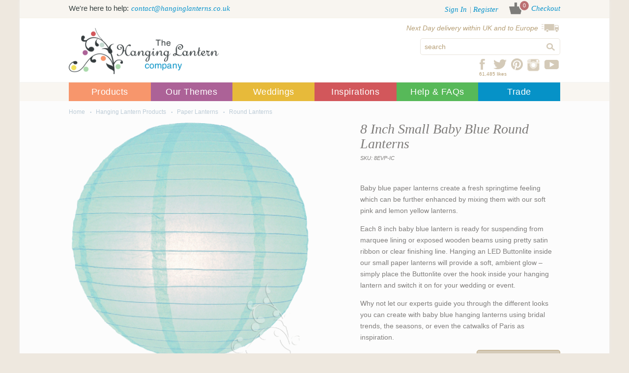

--- FILE ---
content_type: text/html; charset=utf-8
request_url: https://www.hanginglanterns.co.uk/hanging-lantern-products/8-inch-small-baby-blue-round-lanterns
body_size: 12863
content:
<!DOCTYPE html>
<!--[if IEMobile 7]><html class="no-js ie iem7" lang="en" dir="ltr"><![endif]-->
<!--[if lte IE 6]><html class="no-js ie lt-ie9 lt-ie8 lt-ie7" lang="en" dir="ltr"><![endif]-->
<!--[if (IE 7)&(!IEMobile)]><html class="no-js ie lt-ie9 lt-ie8" lang="en" dir="ltr"><![endif]-->
<!--[if IE 8]><html class="no-js ie lt-ie9" lang="en" dir="ltr"><![endif]-->
<!--[if (gte IE 9)|(gt IEMobile 7)]><html class="no-js ie" lang="en" dir="ltr" prefix="og: http://ogp.me/ns# article: http://ogp.me/ns/article# book: http://ogp.me/ns/book# profile: http://ogp.me/ns/profile# video: http://ogp.me/ns/video# product: http://ogp.me/ns/product# content: http://purl.org/rss/1.0/modules/content/ dc: http://purl.org/dc/terms/ foaf: http://xmlns.com/foaf/0.1/ rdfs: http://www.w3.org/2000/01/rdf-schema# sioc: http://rdfs.org/sioc/ns# sioct: http://rdfs.org/sioc/types# skos: http://www.w3.org/2004/02/skos/core# xsd: http://www.w3.org/2001/XMLSchema#"><![endif]-->
<!--[if !IE]><!--><html class="no-js" lang="en" dir="ltr" prefix="og: http://ogp.me/ns# article: http://ogp.me/ns/article# book: http://ogp.me/ns/book# profile: http://ogp.me/ns/profile# video: http://ogp.me/ns/video# product: http://ogp.me/ns/product# content: http://purl.org/rss/1.0/modules/content/ dc: http://purl.org/dc/terms/ foaf: http://xmlns.com/foaf/0.1/ rdfs: http://www.w3.org/2000/01/rdf-schema# sioc: http://rdfs.org/sioc/ns# sioct: http://rdfs.org/sioc/types# skos: http://www.w3.org/2004/02/skos/core# xsd: http://www.w3.org/2001/XMLSchema#"><!--<![endif]-->
<head>
    <title>8 Inch Small Baby Blue Round Lanterns</title>
    <meta charset="utf-8" />
<link rel="shortcut icon" href="https://www.hanginglanterns.co.uk/sites/default/files/lantern.png" type="image/png" />
<link rel="profile" href="http://www.w3.org/1999/xhtml/vocab" />
<link rel="apple-touch-icon" href="/sites/all/themes/hlc_omega/favicons/apple-touch-icon-57x57.png" />
<link rel="apple-touch-icon" href="/sites/all/themes/hlc_omega/favicons/apple-touch-icon-114x114.png" />
<link rel="apple-touch-icon" href="/sites/all/themes/hlc_omega/favicons/apple-touch-icon-72x72.png" />
<link rel="apple-touch-icon" href="/sites/all/themes/hlc_omega/favicons/apple-touch-icon-60x60.png" />
<link rel="apple-touch-icon" href="/sites/all/themes/hlc_omega/favicons/apple-touch-icon-120x120.png" />
<link rel="apple-touch-icon" href="/sites/all/themes/hlc_omega/favicons/apple-touch-icon-76x76.png" />
<link rel="apple-touch-icon" href="/sites/all/themes/hlc_omega/favicons/apple-touch-icon-152x152.png" />
<link rel="apple-touch-icon" href="/sites/all/themes/hlc_omega/favicons/apple-touch-icon-180x180.png" />
<link rel="icon" href="/sites/all/themes/hlc_omega/favicons/android-chrome-36X36.png" />
<link rel="icon" href="/sites/all/themes/hlc_omega/favicons/android-chrome-48x48.png" />
<link rel="icon" href="/sites/all/themes/hlc_omega/favicons/android-chrome-72x72.png" />
<link rel="icon" href="/sites/all/themes/hlc_omega/favicons/android-chrome-96x96.png" />
<link rel="icon" href="/sites/all/themes/hlc_omega/favicons/android-chrome-144x144.png" />
<link rel="icon" href="/sites/all/themes/hlc_omega/favicons/android-chrome-192x192.png" />
<link rel="shortcut icon" href="/sites/all/themes/hlc_omega/favicons/favicon.ico" />
<link rel="icon" type="image/png" href="/sites/all/themes/hlc_omega/favicons/favicon-192x192.png" sizes="192x192" />
<link rel="icon" type="image/png" href="/sites/all/themes/hlc_omega/favicons/favicon-160x160.png" sizes="160x160" />
<link rel="icon" type="image/png" href="/sites/all/themes/hlc_omega/favicons/favicon-96x96.png" sizes="96x96" />
<link rel="icon" type="image/png" href="/sites/all/themes/hlc_omega/favicons/favicon-16x16.png" sizes="16x16" />
<link rel="icon" type="image/png" href="/sites/all/themes/hlc_omega/favicons/favicon-32x32.png" sizes="32x32" />
<meta name="msapplication-TileColor" content="#ff5400" />
<meta name="msapplication-TileImage" content="/sites/all/themes/hlc_omega/favicons/mstile-144x144.png" />
<meta name="msapplication-config" content="/sites/all/themes/hlc_omega/favicons/browserconfig.xml" />
<meta name="theme-color" content="#ff5400" />
<meta name="HandheldFriendly" content="true" />
<meta name="MobileOptimized" content="width" />
<meta http-equiv="cleartype" content="on" />
<meta name="description" content="Small baby blue hanging lanterns are the perfect &#039;Something Blue&#039; for your big day. Why not mix our baby blue hanging lanterns with other blue lanterns such as navy blue and hang the lanterns at different heights to give your wedding venue a unique feel." />
<meta name="keywords" content="ice blue paper lantern,baby blue hanging lantern,blue wedding lanterns,blue lantern,pale blue lantern,pale blue wedding lantern,ice coloured lantern,baby blue coloured lanterns,small lanterns,small blue wedding lantern,small wedding lanterns,blue mini lanterns" />
<meta name="viewport" content="width=device-width, user-scalable=no" />
<meta name="generator" content="Drupal 7 (http://drupal.org)" />
<link rel="canonical" href="https://www.hanginglanterns.co.uk/hanging-lantern-products/8-inch-small-baby-blue-round-lanterns" />
<link rel="shortlink" href="https://www.hanginglanterns.co.uk/node/1218" />
<meta property="og:type" content="product" />
<meta property="og:site_name" content="Hanging Lantern Company" />
<meta property="og:title" content="8 Inch Small Baby Blue Round Lanterns" />
<meta property="og:url" content="https://www.hanginglanterns.co.uk/hanging-lantern-products/8-inch-small-baby-blue-round-lanterns" />
<meta property="og:description" content="Small baby blue hanging lanterns are the perfect &#039;Something Blue&#039; for your big day. Why not mix our baby blue hanging lanterns with other blue lanterns such as navy blue and hang the lanterns at different heights to give your wedding venue a unique feel." />
<meta property="og:updated_time" content="2020-07-17T14:19:32+01:00" />
<meta property="article:published_time" content="2014-03-07T11:24:31+00:00" />
<meta property="article:modified_time" content="2020-07-17T14:19:32+01:00" />
<meta name="dcterms.title" content="8 Inch Small Baby Blue Round Lanterns" />
<meta name="dcterms.creator" content="admin" />
<meta name="dcterms.description" content="Small baby blue hanging lanterns are the perfect &#039;Something Blue&#039; for your big day. Why not mix our baby blue hanging lanterns with other blue lanterns such as navy blue and hang the lanterns at different heights to give your wedding venue a unique feel." />
<meta name="dcterms.date" content="2014-03-07T11:24+00:00" />
<meta name="dcterms.type" content="Text" />
<meta name="dcterms.format" content="text/html" />
<meta name="dcterms.identifier" content="https://www.hanginglanterns.co.uk/hanging-lantern-products/8-inch-small-baby-blue-round-lanterns" />
    <link type="text/css" rel="stylesheet" href="https://www.hanginglanterns.co.uk/sites/default/files/css/css_95q723UhUXJBXnIATmDXNcWPizZ3S6eeX0EkfbrgRA0.css" media="all" />
<link type="text/css" rel="stylesheet" href="https://www.hanginglanterns.co.uk/sites/default/files/css/css_-TNq6F6EH1K3WcBMUMQP90OkyCq0Lyv1YnyoEj3kxiU.css" media="screen" />
<style media="print">#sb-container{position:relative;}#sb-overlay{display:none;}#sb-wrapper{position:relative;top:0;left:0;}#sb-loading{display:none;}
</style>
<link type="text/css" rel="stylesheet" href="https://www.hanginglanterns.co.uk/sites/default/files/css/css_cEGqwZI7iBAFNTkpaCA-YOo77Sstd1TxKQ8dQj0g9Fs.css" media="all" />
<style>.jquery_colorpicker_color_display_136_0_faffbf{background-color:#faffbf;}
.jquery_colorpicker_color_display_136_0_faffbf{background-color:#faffbf;}
.jquery_colorpicker_color_display_136_0_ff99ff{background-color:#ff99ff;}
.jquery_colorpicker_color_display_136_0_faffbf{background-color:#faffbf;}
.jquery_colorpicker_color_display_136_0_ff99ff{background-color:#ff99ff;}
.jquery_colorpicker_color_display_136_0_f5ef39{background-color:#f5ef39;}
.jquery_colorpicker_color_display_136_0_faffbf{background-color:#faffbf;}
.jquery_colorpicker_color_display_136_0_ff99ff{background-color:#ff99ff;}
.jquery_colorpicker_color_display_136_0_f5ef39{background-color:#f5ef39;}
.jquery_colorpicker_color_display_136_0_7ad674{background-color:#7ad674;}
</style>
<link type="text/css" rel="stylesheet" href="https://www.hanginglanterns.co.uk/sites/default/files/css/css_U-JFhAaCa666t4s-aMv6Hg_fqcBi_oAkVdsprj9x-2c.css" media="all" />
<style>#sliding-popup.sliding-popup-bottom,#sliding-popup.sliding-popup-bottom .eu-cookie-withdraw-banner,.eu-cookie-withdraw-tab{background:#0779bf;}#sliding-popup.sliding-popup-bottom.eu-cookie-withdraw-wrapper{background:transparent}#sliding-popup .popup-content #popup-text h1,#sliding-popup .popup-content #popup-text h2,#sliding-popup .popup-content #popup-text h3,#sliding-popup .popup-content #popup-text p,.eu-cookie-compliance-secondary-button,.eu-cookie-withdraw-tab{color:#fff !important;}.eu-cookie-withdraw-tab{border-color:#fff;}.eu-cookie-compliance-more-button{color:#fff !important;}
</style>
<link type="text/css" rel="stylesheet" href="https://www.hanginglanterns.co.uk/sites/default/files/css/css_bvYqJhJ0fKWp1WIOLCEo_4KWvdYLkf8ibeb-y9e0t6s.css" media="all" />

<!--[if lte IE 8]>
<link type="text/css" rel="stylesheet" href="https://www.hanginglanterns.co.uk/sites/default/files/css/css_mGmCPNDhJMdoxzu7jkKion-opL30Mv6W8J0TIB3WgQ4.css" media="all" />
<![endif]-->
    <style>
        .captcha {
            margin-bottom: 20px;
        }
    </style>
    <script src="https://www.hanginglanterns.co.uk/sites/default/files/js/js_mN9w0LQVxoL2dnVlT9Gw3WGphOAAFPIl81G3deI_7uk.js"></script>
<script src="https://www.hanginglanterns.co.uk/sites/default/files/js/js_ycvQClHYGKqSLHJSiA9Osa8XAmRrhClxOlqcNyzi7bs.js"></script>
<script src="https://www.hanginglanterns.co.uk/sites/default/files/js/js_ApZXXpGVWnskA5mrzU0DYgfSP3F5jN7WmmBkl6uF7Fk.js"></script>
<script src="https://www.hanginglanterns.co.uk/sites/default/files/js/js_usRveDvIjEnlF7akboioAlRUaIBdGocMV1hNvsP_pyQ.js"></script>
<script>(function(i,s,o,g,r,a,m){i["GoogleAnalyticsObject"]=r;i[r]=i[r]||function(){(i[r].q=i[r].q||[]).push(arguments)},i[r].l=1*new Date();a=s.createElement(o),m=s.getElementsByTagName(o)[0];a.async=1;a.src=g;m.parentNode.insertBefore(a,m)})(window,document,"script","//www.google-analytics.com/analytics.js","ga");ga("create", "UA-10731190-1", {"cookieDomain":"auto"});ga("send", "pageview");</script>
<script src="https://www.hanginglanterns.co.uk/sites/default/files/js/js_lSCNAf1B_5d8mQITd8_ZehV9EXN9jnQG8FyLhkyrTik.js"></script>
<script src="https://www.hanginglanterns.co.uk/sites/default/files/js/js_X530eyq7ZUylYyPYmLW0C0FZi7z4L_xdxCIOnIb7QlA.js"></script>
<script>
          Shadowbox.path = "/sites/all/libraries/shadowbox/";
        </script>
<script>jQuery.extend(Drupal.settings, {"basePath":"\/","pathPrefix":"","setHasJsCookie":0,"ajaxPageState":{"theme":"hlc_omega","theme_token":"v5VXEfq0V60RtNfKcsnn1Pg23KYL_-QT-IsYksMUXto","jquery_version":"1.10","css":{"sites\/all\/themes\/omega\/omega\/css\/modules\/system\/system.base.css":1,"sites\/all\/themes\/omega\/omega\/css\/modules\/system\/system.menus.theme.css":1,"sites\/all\/themes\/omega\/omega\/css\/modules\/system\/system.messages.theme.css":1,"sites\/all\/themes\/omega\/omega\/css\/modules\/system\/system.theme.css":1,"sites\/all\/themes\/omega\/omega\/css\/modules\/comment\/comment.theme.css":1,"sites\/all\/modules\/contrib\/date\/date_api\/date.css":1,"sites\/all\/modules\/contrib\/date\/date_popup\/themes\/datepicker.1.7.css":1,"sites\/all\/themes\/omega\/omega\/css\/modules\/field\/field.theme.css":1,"modules\/node\/node.css":1,"sites\/all\/themes\/omega\/omega\/css\/modules\/user\/user.base.css":1,"sites\/all\/themes\/omega\/omega\/css\/modules\/user\/user.theme.css":1,"sites\/all\/modules\/contrib\/views\/css\/views.css":1,"sites\/all\/modules\/contrib\/ckeditor\/css\/ckeditor.css":1,"sites\/all\/libraries\/shadowbox\/shadowbox.css":1,"0":1,"misc\/ui\/jquery.ui.core.css":1,"misc\/ui\/jquery.ui.theme.css":1,"sites\/all\/modules\/contrib\/ctools\/css\/ctools.css":1,"1":1,"2":1,"3":1,"4":1,"5":1,"6":1,"7":1,"8":1,"9":1,"10":1,"sites\/all\/modules\/contrib\/ajax_screen_lock\/misc\/ajax_screen_lock.css":1,"sites\/all\/modules\/contrib\/eu_cookie_compliance\/css\/eu_cookie_compliance.css":1,"sites\/all\/modules\/custom\/owlcarousel_thumb_slider\/css\/owl.carousel.css":1,"sites\/all\/modules\/contrib\/field_group\/field_group.field_ui.css":1,"sites\/all\/modules\/contrib\/commerce_extra\/modules\/quantity\/commerce_extra_quantity.css":1,"sites\/all\/libraries\/superfish\/css\/superfish.css":1,"11":1,"sites\/all\/themes\/hlc_omega\/css\/hlc-omega.normalize.css":1,"sites\/all\/themes\/hlc_omega\/css\/hlc-omega.hacks.css":1,"sites\/all\/themes\/hlc_omega\/css\/hlc-omega.styles.css":1,"sites\/all\/themes\/hlc_omega\/css\/hlc-omega.no-query.css":1},"js":{"sites\/all\/modules\/contrib\/jquery_update\/replace\/jquery\/1.10\/jquery.min.js":1,"misc\/jquery-extend-3.4.0.js":1,"misc\/jquery-html-prefilter-3.5.0-backport.js":1,"misc\/jquery.once.js":1,"misc\/drupal.js":1,"sites\/all\/themes\/omega\/omega\/js\/no-js.js":1,"sites\/all\/modules\/contrib\/jquery_update\/replace\/ui\/ui\/minified\/jquery.ui.core.min.js":1,"sites\/all\/modules\/contrib\/jquery_update\/replace\/ui\/ui\/minified\/jquery.ui.widget.min.js":1,"sites\/all\/libraries\/shadowbox\/shadowbox.js":1,"sites\/all\/modules\/contrib\/shadowbox\/shadowbox_auto.js":1,"sites\/all\/modules\/contrib\/jquery_update\/replace\/ui\/external\/jquery.cookie.js":1,"sites\/all\/modules\/contrib\/jquery_update\/replace\/misc\/jquery.form.min.js":1,"misc\/ajax.js":1,"sites\/all\/modules\/contrib\/jquery_update\/js\/jquery_update.js":1,"sites\/all\/modules\/custom\/hlc_checkout\/js\/hlc_checkout.js":1,"sites\/all\/modules\/custom\/hlc_core\/js\/auto-upload.js":1,"sites\/all\/modules\/contrib\/visualization\/js\/visualization.js":1,"sites\/all\/libraries\/jQuery.blockUI\/jquery.blockUI.js":1,"sites\/all\/modules\/contrib\/ajax_screen_lock\/misc\/ajax_screen_lock.js":1,"sites\/all\/modules\/contrib\/google_analytics\/googleanalytics.js":1,"4":1,"sites\/all\/modules\/custom\/owlcarousel_thumb_slider\/js\/owl.js":1,"sites\/all\/modules\/custom\/owlcarousel_thumb_slider\/js\/owl.carousel.min.js":1,"misc\/progress.js":1,"sites\/all\/modules\/contrib\/commerce_extra\/modules\/quantity\/commerce_extra_quantity.js":1,"sites\/all\/modules\/contrib\/dc_ajax_add_cart\/js\/dc_ajax_add_cart.js":1,"sites\/all\/libraries\/superfish\/jquery.hoverIntent.minified.js":1,"sites\/all\/libraries\/superfish\/sftouchscreen.js":1,"sites\/all\/libraries\/superfish\/supposition.js":1,"sites\/all\/libraries\/superfish\/jquery.bgiframe.min.js":1,"sites\/all\/libraries\/superfish\/superfish.js":1,"sites\/all\/libraries\/superfish\/supersubs.js":1,"sites\/all\/modules\/contrib\/superfish\/superfish.js":1,"sites\/all\/themes\/hlc_omega\/js\/jquery.imagesLoaded.js":1,"sites\/all\/themes\/hlc_omega\/js\/jquery.equalRowHeight.js":1,"sites\/all\/themes\/hlc_omega\/js\/modernizr.touch.js":1,"sites\/all\/themes\/hlc_omega\/js\/jquery.expandText.js":1,"sites\/all\/themes\/hlc_omega\/js\/hlc-omega.behaviors.js":1,"0":1}},"shadowbox":{"animate":true,"animateFade":true,"animSequence":"wh","auto_enable_all_images":0,"auto_gallery":0,"autoplayMovies":true,"continuous":false,"counterLimit":10,"counterType":"default","displayCounter":true,"displayNav":true,"enableKeys":true,"fadeDuration":0.35,"handleOversize":"resize","handleUnsupported":"link","initialHeight":160,"initialWidth":320,"language":"en","modal":false,"overlayColor":"#000","overlayOpacity":0.8,"resizeDuration":0.55,"showMovieControls":true,"slideshowDelay":0,"viewportPadding":20,"useSizzle":false},"addthis":{"load_type":"async"},"urlIsAjaxTrusted":{"https:\/\/www.hanginglanterns.co.uk\/search":true,"\/system\/ajax":true,"\/hanging-lantern-products\/8-inch-small-baby-blue-round-lanterns":true},"facetapi":{"view_args":{"related:related_products":["1218"],"popular_colours:block":[]},"exposed_input":{"related:related_products":[],"popular_colours:block":[]},"view_path":{"related:related_products":null,"popular_colours:block":null}},"ajaxScreenLock":{"message":"\u003Cdiv class=\u0022ajax-screen-lock-popup fade\u0022\u003E\n  \u003Cdiv class=\u0022ajax-screen-lock-progress\u0022\u003E\u003C\/div\u003E\n\u003C\/div\u003E\n","timeout":10000,"visibility":0,"throbber_hide":false,"pages":[],"disabled":false},"eu_cookie_compliance":{"popup_enabled":1,"popup_agreed_enabled":0,"popup_hide_agreed":0,"popup_clicking_confirmation":1,"popup_scrolling_confirmation":0,"popup_html_info":"\u003Cdiv\u003E\n  \u003Cdiv class=\u0022popup-content info\u0022\u003E\n    \u003Cdiv id=\u0022popup-text\u0022\u003E\n      \u003Ch2\u003EWe use cookies on this site to enhance your user experience\u003C\/h2\u003E\n\u003Cp\u003EBy clicking any link on this page you are giving your consent for us to set cookies.\u003C\/p\u003E\n              \u003Cbutton type=\u0022button\u0022 class=\u0022find-more-button eu-cookie-compliance-more-button\u0022\u003EMore info\u003C\/button\u003E\n          \u003C\/div\u003E\n    \u003Cdiv id=\u0022popup-buttons\u0022\u003E\n      \u003Cbutton type=\u0022button\u0022 class=\u0022agree-button eu-cookie-compliance-default-button\u0022\u003EOK, I agree\u003C\/button\u003E\n          \u003C\/div\u003E\n  \u003C\/div\u003E\n\u003C\/div\u003E","use_mobile_message":false,"mobile_popup_html_info":"\u003Cdiv\u003E\n  \u003Cdiv class=\u0022popup-content info\u0022\u003E\n    \u003Cdiv id=\u0022popup-text\u0022\u003E\n                    \u003Cbutton type=\u0022button\u0022 class=\u0022find-more-button eu-cookie-compliance-more-button\u0022\u003EMore info\u003C\/button\u003E\n          \u003C\/div\u003E\n    \u003Cdiv id=\u0022popup-buttons\u0022\u003E\n      \u003Cbutton type=\u0022button\u0022 class=\u0022agree-button eu-cookie-compliance-default-button\u0022\u003EOK, I agree\u003C\/button\u003E\n          \u003C\/div\u003E\n  \u003C\/div\u003E\n\u003C\/div\u003E\n","mobile_breakpoint":"768","popup_html_agreed":"\u003Cdiv\u003E\n  \u003Cdiv class=\u0022popup-content agreed\u0022\u003E\n    \u003Cdiv id=\u0022popup-text\u0022\u003E\n      \u003Ch2\u003EThank you for accepting cookies\u003C\/h2\u003E\n\u003Cp\u003EYou can now hide this message or find out more about cookies.\u003C\/p\u003E\n    \u003C\/div\u003E\n    \u003Cdiv id=\u0022popup-buttons\u0022\u003E\n      \u003Cbutton type=\u0022button\u0022 class=\u0022hide-popup-button eu-cookie-compliance-hide-button\u0022\u003EHide\u003C\/button\u003E\n              \u003Cbutton type=\u0022button\u0022 class=\u0022find-more-button eu-cookie-compliance-more-button-thank-you\u0022 \u003EMore info\u003C\/button\u003E\n          \u003C\/div\u003E\n  \u003C\/div\u003E\n\u003C\/div\u003E","popup_use_bare_css":false,"popup_height":"auto","popup_width":"100%","popup_delay":1000,"popup_link":"\/privacy-policy","popup_link_new_window":1,"popup_position":null,"popup_language":"en","store_consent":false,"better_support_for_screen_readers":0,"reload_page":0,"domain":"","popup_eu_only_js":0,"cookie_lifetime":"100","cookie_session":false,"disagree_do_not_show_popup":0,"method":"default","whitelisted_cookies":"","withdraw_markup":"\u003Cbutton type=\u0022button\u0022 class=\u0022eu-cookie-withdraw-tab\u0022\u003EPrivacy settings\u003C\/button\u003E\n\u003Cdiv class=\u0022eu-cookie-withdraw-banner\u0022\u003E\n  \u003Cdiv class=\u0022popup-content info\u0022\u003E\n    \u003Cdiv id=\u0022popup-text\u0022\u003E\n      \u003Ch2\u003EWe use cookies on this site to enhance your user experience\u003C\/h2\u003E\n\u003Cp\u003EYou have given your consent for us to set cookies.\u003C\/p\u003E\n    \u003C\/div\u003E\n    \u003Cdiv id=\u0022popup-buttons\u0022\u003E\n      \u003Cbutton type=\u0022button\u0022 class=\u0022eu-cookie-withdraw-button\u0022\u003EWithdraw consent\u003C\/button\u003E\n    \u003C\/div\u003E\n  \u003C\/div\u003E\n\u003C\/div\u003E\n","withdraw_enabled":false},"googleanalytics":{"trackOutbound":1,"trackMailto":1,"trackDownload":1,"trackDownloadExtensions":"7z|aac|arc|arj|asf|asx|avi|bin|csv|doc(x|m)?|dot(x|m)?|exe|flv|gif|gz|gzip|hqx|jar|jpe?g|js|mp(2|3|4|e?g)|mov(ie)?|msi|msp|pdf|phps|png|ppt(x|m)?|pot(x|m)?|pps(x|m)?|ppam|sld(x|m)?|thmx|qtm?|ra(m|r)?|sea|sit|tar|tgz|torrent|txt|wav|wma|wmv|wpd|xls(x|m|b)?|xlt(x|m)|xlam|xml|z|zip"},"superfish":{"1":{"id":"1","sf":{"delay":"400","animation":{"opacity":"show"},"speed":"\u0027fast\u0027","autoArrows":true,"dropShadows":false,"disableHI":false},"plugins":{"touchscreen":{"mode":"useragent_custom","useragent":"android"},"supposition":true,"bgiframe":true,"supersubs":{"minWidth":"12","maxWidth":"27","extraWidth":1}}}},"owlcarousel_thumb_slider":{"desktopSlides":"4","tabletSlides":"4","mobileSlides":"4","enableNav":false,"enableShadowbox":1,"hideSBOnMobile":1,"duration":"300"},"ajax":{"edit-submit":{"callback":"hlc_cart_add_to_cart_form","method":"replaceWith","effect":"none","event":"mousedown","keypress":true,"prevent":"click","url":"\/system\/ajax","submit":{"_triggering_element_name":"op","_triggering_element_value":"Add to basket"}}}});</script>
    <script src="https://cdnjs.cloudflare.com/ajax/libs/modernizr/2.8.3/modernizr.min.js"></script>
</head>
<body class="html not-front not-logged-in page-node page-node- page-node-1218 node-type-product section-hanging-lantern-products has-no-sidebars">

<div id="fb-root"></div>

<script>
  window.fbAsyncInit = function() {
    FB.init({
      appId            : '180978367345',
      autoLogAppEvents : true,
      xfbml            : true,
      version          : 'v3.2'
    });
  };
</script>
<!--<script async defer src="https://connect.facebook.net/en_US/sdk.js"></script>-->
<!--<script>-->
<!---->
<!--  (function(d, s, id) {-->
<!--    var js, fjs = d.getElementsByTagName(s)[0];-->
<!--    if (d.getElementById(id)) return;-->
<!--    js = d.createElement(s); js.id = id;-->
<!--    js.src = "https://connect.facebook.net/en_US/sdk/xfbml.customerchat.js";-->
<!--    fjs.parentNode.insertBefore(js, fjs);-->
<!--  }(document, 'script', 'facebook-jssdk'));-->
<!---->
<!--</script>-->
<!---->
<!--<div class="fb-customerchat"-->
<!--     attribution=setup_tool-->
<!--     page_id="175706292667"-->
<!--     logged_in_greeting="Hi, This is Aimee in the Wedding & Events Team. Just shout  if you need help :)"-->
<!--     logged_out_greeting="Hi, This is Aimee in the Wedding & Events Team. Just shout  if you need help :)">-->
<!--</div>-->
<a href="#main-content" class="element-invisible element-focusable">Skip to main content</a>
<div class="page">
	<div class="container header">
		<header id="header" role="banner">
						<div id="top-bar-wrapper">
				<div id="top-bar" class="grid-container">
					<div id="block-hlc-contact-top-bar" class="block block--hlc-contact contact-menu block--hlc-contact-top-bar">
        <div class="block__content">
    <ul class="contact-details"><li class='contact-item email'><span class='label'>We're here to help:</span><a href="mailto:contact@hanginglanterns.co.uk">contact@hanginglanterns.co.uk</a></li></ul>  </div>
</div>
<div id="block-hlc-cart-cart-checkout" class="block block--hlc-cart checkout block--hlc-cart-cart-checkout">
        <div class="block__content">
    <span class="mini-cart-message"><a href="/cart/checkout">Checkout</a></span>
<span class="mini-cart-qty">0</span>  </div>
</div>
<nav id="block-system-user-menu" role="navigation" class="block block--system user-menu block--menu block--system-user-menu">
      
  <ul class="menu"><li class="first leaf"><a href="/user/login">Sign In</a></li>
<li class="last leaf"><a href="/user/register">Register</a></li>
</ul></nav>
				</div>
			</div>
						<div id="branding-wrapper">
				<div id="branding">
					<a href="/" id="logo"><img src="/sites/all/themes/hlc_omega/images/hlc-logo.png" alt="Hanging Lantern Company" /></a>
					<div id="block-block-3" class="block block--block next-day-delivery block--block-3">
        <div class="block__content">
    <p><a href="/order-delivery">Next Day delivery within UK and to Europe</a></p>
  </div>
</div>
<div id="block-views-exp-catalogue-search-page" class="block block--views search block--views-exp-catalogue-search-page">
        <div class="block__content">
    <form class="views-exposed-form-catalogue-search-page" action="https://www.hanginglanterns.co.uk/search" method="get" id="views-exposed-form-catalogue-search-page" accept-charset="UTF-8"><div><div class="views-exposed-form">
  <div class="views-exposed-widgets clearfix">
          <div id="edit-search-api-views-fulltext-wrapper" class="views-exposed-widget views-widget-filter-search_api_views_fulltext">
                        <div class="views-widget">
          <div class="form-item form-type-textfield form-item-search-api-views-fulltext">
 <input placeholder="search" type="text" id="edit-search-api-views-fulltext" name="search_api_views_fulltext" value="" size="30" maxlength="128" class="form-text" />
</div>
        </div>
              </div>
                    <div class="views-exposed-widget views-submit-button">
      <input type="submit" id="edit-submit-catalogue" value="Apply" class="form-submit" />    </div>
      </div>
</div>
</div></form>  </div>
</div>
<div id="block-hlc-contact-social-block-0" class="block block--hlc-contact social-links block--hlc-contact-social-block-0">
        <div class="block__content">
    <ul class="contact-details"><li class='contact-item facebook'><a href="https://www.facebook.com/hanginglanterncompany" target="_blank">Facebook</a><div class="fb-likes">61,485 likes</div></li><li class='contact-item twitter'><a href="https://twitter.com/hanginglanterns" target="_blank">Twitter</a></li><li class='contact-item pinterest'><a href="https://www.pinterest.com/hanginglanterns/" target="_blank">Pinterest</a></li><li class='contact-item instagram'><a href="https://instagram.com/hanginglanterncompany" target="_blank">Instagram</a></li><li class='contact-item youtube'><a href="https://www.youtube.com/user/buttonlites" target="_blank">Youtube</a></li></ul>  </div>
</div>
				</div>
			</div>
		</header>
	</div>

	<div id="navigation">
		<div id="block-superfish-1" class="block block--superfish block--superfish-1">
        <div class="block__content">
    <ul id="superfish-1" class="menu sf-menu sf-main-menu sf-horizontal sf-style-none sf-total-items-6 sf-parent-items-4 sf-single-items-2"><li id="menu-1709-1" class="first odd sf-item-1 sf-depth-1 sf-total-children-7 sf-parent-children-1 sf-single-children-6 menuparent"><a href="/hanging-lantern-products" title="Hanging Lantern Company Products" class="products sf-depth-1 menuparent">Products</a><ul><li id="menu-2841-1" class="first odd sf-item-1 sf-depth-2 sf-no-children"><a href="/hanging-lanterns/hanging-lantern-packages" title="Hanging Lantern Packages" class="sf-depth-2">Hanging Lantern Packages</a></li><li id="menu-1710-1" class="middle even sf-item-2 sf-depth-2 sf-total-children-3 sf-parent-children-0 sf-single-children-3 menuparent"><a href="/hanging-lanterns/paper-lanterns" title="Paper Lanterns" class="sf-depth-2 menuparent">Paper Lanterns</a><ul><li id="menu-1711-1" class="first odd sf-item-1 sf-depth-3 sf-no-children"><a href="/hanging-lanterns/round-lanterns" title="Round Lanterns" class="sf-depth-3">Round Lanterns</a></li><li id="menu-1712-1" class="middle even sf-item-2 sf-depth-3 sf-no-children"><a href="/hanging-lanterns/irregular-round-lanterns" title="Irregular Round Lanterns" class="sf-depth-3">Irregular Round Lanterns</a></li><li id="menu-1716-1" class="last odd sf-item-3 sf-depth-3 sf-no-children"><a href="/hanging-lanterns/colour-swatches" title="Colour Swatches" class="sf-depth-3">Colour Swatches</a></li></ul></li><li id="menu-1718-1" class="middle odd sf-item-3 sf-depth-2 sf-no-children"><a href="/hanging-lanterns/outdoor-lanterns" title="Outdoor Lanterns" class="sf-depth-2">Outdoor Lanterns</a></li><li id="menu-2827-1" class="middle even sf-item-4 sf-depth-2 sf-no-children"><a href="/hanging-lanterns/limited-edition-lanterns" title="Limited Edition Lanterns" class="sf-depth-2">Limited Edition Lanterns</a></li><li id="menu-2553-1" class="middle odd sf-item-5 sf-depth-2 sf-no-children"><a href="/hanging-lanterns/christmas-decorations" title="Christmas Decorations" class="sf-depth-2">Christmas Decorations</a></li><li id="menu-1729-1" class="middle even sf-item-6 sf-depth-2 sf-no-children"><a href="/hanging-lanterns/traditional-chinese-lanterns" title="Traditional Chinese Lanterns" class="sf-depth-2">Traditional Chinese Lanterns</a></li><li id="menu-1721-1" class="last odd sf-item-7 sf-depth-2 sf-no-children"><a href="/hanging-lanterns/hanging-accessories" title="Hanging Lantern Accessories" class="sf-depth-2">Hanging Lantern Accessories</a></li></ul></li><li id="menu-1737-1" class="middle even sf-item-2 sf-depth-1 sf-total-children-11 sf-parent-children-0 sf-single-children-11 menuparent"><a href="/our-themes" class="our-themes sf-depth-1 menuparent">Our Themes</a><ul><li id="menu-1738-1" class="first odd sf-item-1 sf-depth-2 sf-no-children"><a href="/our-themes/pastels" title="Pastels" class="sf-depth-2">Pastels</a></li><li id="menu-2813-1" class="middle even sf-item-2 sf-depth-2 sf-no-children"><a href="/our-themes/winter-weddings" title="Winter Weddings" class="sf-depth-2">Winter Weddings</a></li><li id="menu-2288-1" class="middle odd sf-item-3 sf-depth-2 sf-no-children"><a href="/our-themes/regal" title="Regal" class="sf-depth-2">Regal</a></li><li id="menu-1739-1" class="middle even sf-item-4 sf-depth-2 sf-no-children"><a href="/our-themes/vintage-glamour" title="Vintage Glamour" class="sf-depth-2">Vintage Glamour</a></li><li id="menu-1740-1" class="middle odd sf-item-5 sf-depth-2 sf-no-children"><a href="/our-themes/english-country-wedding" title="English Country Wedding" class="sf-depth-2">English Country Wedding</a></li><li id="menu-1741-1" class="middle even sf-item-6 sf-depth-2 sf-no-children"><a href="/our-themes/mad-hatters-tea-party" title="Mad Hatters Tea Party" class="sf-depth-2">Mad Hatters Tea Party</a></li><li id="menu-1742-1" class="middle odd sf-item-7 sf-depth-2 sf-no-children"><a href="/our-themes/rustic-chic" title="Rustic Chic" class="sf-depth-2">Rustic Chic</a></li><li id="menu-1743-1" class="middle even sf-item-8 sf-depth-2 sf-no-children"><a href="/our-themes/relaxed-boho" title="Relaxed Boho" class="sf-depth-2">Relaxed Boho</a></li><li id="menu-1744-1" class="middle odd sf-item-9 sf-depth-2 sf-no-children"><a href="/our-themes/classic-romance" title="Classic Romance" class="sf-depth-2">Classic Romance</a></li><li id="menu-2039-1" class="middle even sf-item-10 sf-depth-2 sf-no-children"><a href="/our-themes/autumnal" title="Autumnal" class="sf-depth-2">Autumnal</a></li><li id="menu-2551-1" class="last odd sf-item-11 sf-depth-2 sf-no-children"><a href="/our-themes/great-outdoors" title="The Great Outdoors" class="sf-depth-2">The Great Outdoors</a></li></ul></li><li id="menu-904-1" class="middle odd sf-item-3 sf-depth-1 sf-no-children"><a href="/inspirations/weddings" title="Our Wedding Team" class="weddings sf-depth-1">Weddings</a></li><li id="menu-1746-1" class="middle even sf-item-4 sf-depth-1 sf-total-children-6 sf-parent-children-0 sf-single-children-6 menuparent"><a href="/inspirations" class="inspirations sf-depth-1 menuparent">Inspirations</a><ul><li id="menu-1747-1" class="first odd sf-item-1 sf-depth-2 sf-no-children"><a href="/inspirations/corporate-events-vm" title="Corporate Events &amp; VM" class="sf-depth-2">Corporate Events &amp; VM</a></li><li id="menu-1748-1" class="middle even sf-item-2 sf-depth-2 sf-no-children"><a href="/inspirations/weddings" title="Weddings" class="sf-depth-2">Weddings</a></li><li id="menu-2826-1" class="middle odd sf-item-3 sf-depth-2 sf-no-children"><a href="/inspirations/professional-hanging-lantern-installation" title="Professional Hanging Lantern Installation" class="sf-depth-2">Professional Hanging Lantern Installation</a></li><li id="menu-2830-1" class="middle even sf-item-4 sf-depth-2 sf-no-children"><a href="/inspirations/styling-your-wedding-day" title="Styling your Wedding Day" class="sf-depth-2">Styling your Wedding Day</a></li><li id="menu-2837-1" class="middle odd sf-item-5 sf-depth-2 sf-no-children"><a href="/inspirations/destination-weddings-and-hanging-lanterns" title="Destination Weddings and Hanging Lanterns" class="sf-depth-2">Destination Weddings and Hanging Lanterns</a></li><li id="menu-2836-1" class="last even sf-item-6 sf-depth-2 sf-no-children"><a href="/inspirations/lanterns-school-balls-proms-and-parties" title="Lanterns at School Balls, Proms and Parties" class="sf-depth-2">Lanterns at School Balls, Proms and Parties</a></li></ul></li><li id="menu-905-1" class="middle odd sf-item-5 sf-depth-1 sf-total-children-3 sf-parent-children-0 sf-single-children-3 menuparent"><a href="/about-hanging-lantern-company" title="About Hanging Lantern Company" class="about-us sf-depth-1 menuparent">Help &amp; FAQs</a><ul><li id="menu-2828-1" class="first odd sf-item-1 sf-depth-2 sf-no-children"><a href="/our-lantern-services" class="sf-depth-2">Our Lantern Services</a></li><li id="menu-1482-1" class="middle even sf-item-2 sf-depth-2 sf-no-children"><a href="/order-delivery" class="sf-depth-2">Delivery</a></li><li id="menu-1752-1" class="last odd sf-item-3 sf-depth-2 sf-no-children"><a href="/news" class="sf-depth-2">News</a></li></ul></li><li id="menu-906-1" class="last even sf-item-6 sf-depth-1 sf-no-children"><a href="/wedding-events-trade-accounts-and-volume-discounts" title="Wholesale &amp; Trade Lanterns" class="trade sf-depth-1">Trade</a></li></ul>  </div>
</div>
	</div>

	
	<div class="container main">
		<div id="main" class="grid-container">

			<div id="block-crumbs-breadcrumb" class="block block--crumbs block--crumbs-breadcrumb">
        <div class="block__content">
    <h2 class="element-invisible">You are here</h2><ul class="breadcrumb"><li><a href="/">Home</a></li><li><a href="/hanging-lantern-products">Hanging Lantern Products</a></li><li><a href="/hanging-lanterns/paper-lanterns">Paper Lanterns</a></li><li><a href="/hanging-lanterns/round-lanterns">Round Lanterns</a></li></ul>  </div>
</div>

	    
						<div class="clearfix">
							</div>
			
			<div id="main-content" role="main">
				<article about="/hanging-lantern-products/8-inch-small-baby-blue-round-lanterns" typeof="sioc:Item foaf:Document" role="article" class="node node--product node--full node--product--full">
			<h1>8 Inch Small Baby Blue Round Lanterns</h1>
		<div class="product-page-left">
		
  <div id="sync1"><img class="item" data-uri="https://www.hanginglanterns.co.uk/sites/default/files/product-images/baby-blue-paper-lanterns_2.png" typeof="foaf:Image" src="https://www.hanginglanterns.co.uk/sites/default/files/product-images/baby-blue-paper-lanterns_2.png" alt="" title="" /></div><div id="sync2" class="thumbs"><img class="item" typeof="foaf:Image" src="https://www.hanginglanterns.co.uk/sites/default/files/styles/thumbnail/public/product-images/baby-blue-paper-lanterns_2.png?itok=ErRZhEpV" width="185" height="185" alt="" title="" /></div>		</div>
		<div class="product-page-right">
			<div class="product-sku">SKU: 8EVP-IC</div>
      
  <div class="addthis_toolbox addthis_default_style  " addthis:title="8 Inch Small Baby Blue Round Lanterns - Hanging Lantern Company" addthis:url="https://www.hanginglanterns.co.uk/hanging-lantern-products/8-inch-small-baby-blue-round-lanterns"><a href="http://www.addthis.com/bookmark.php?v=300" class="addthis_button_facebook"></a>
<a href="http://www.addthis.com/bookmark.php?v=300" class="addthis_button_twitter"></a>
<a href="http://www.addthis.com/bookmark.php?v=300" class="addthis_button_pinterest"></a>
<a href="http://www.addthis.com/bookmark.php?v=300" class="addthis_button_google_plusone_share"></a>
<a href="http://www.addthis.com/bookmark.php?v=300" class="addthis_button_linkedin"></a>
<a href="http://www.addthis.com/bookmark.php?v=300" class="addthis_button_email"></a>
</div>
			
  <p>Baby blue paper lanterns create a fresh springtime feeling which can be further enhanced by mixing them with our soft pink and lemon yellow lanterns.</p>
<p>Each 8 inch baby blue lantern is ready for suspending from marquee lining or exposed wooden beams using pretty satin ribbon or clear finishing line. Hanging an LED Buttonlite inside our small paper lanterns will provide a soft, ambient glow – simply place the Buttonlite over the hook inside your hanging lantern and switch it on for your wedding or event.</p>
<p>Why not let our experts guide you through the different looks you can create with baby blue hanging lanterns using bridal trends, the seasons, or even the catwalks of Paris as inspiration.</p>
			
		<div class="field field--name-commerce-price field--type-commerce-price field--label-hidden"><div class="field__items"><div class="field__item even">£1.45</div></div></div>			
			
			
  <form class="commerce-add-to-cart commerce-cart-add-to-cart-form-1223 commerce-cart-add-to-cart-form-1223" action="/hanging-lantern-products/8-inch-small-baby-blue-round-lanterns" method="post" id="commerce-cart-add-to-cart-form-1223" accept-charset="UTF-8"><div><input type="hidden" name="product_id" value="1223" />
<input type="hidden" name="form_build_id" value="form-a9CC8TdKGs4p4ePbUjdP1oEuAYnsb5HknTjYAcDrhv0" />
<input type="hidden" name="form_id" value="commerce_cart_add_to_cart_form_1223" />
<div class="commerce-wishlist"><input class="wishlist form-submit" type="submit" id="edit-add-to-wishlist" name="op" value="Add to Wishlist" /></div><div id="add_to_cart_messages_commerce_cart_add_to_cart_form_1223"></div><div id="edit-line-item-fields" class="form-wrapper"></div><div class="form-item form-type-textfield form-item-quantity">
  <label for="edit-quantity">Quantity </label>
 <span class="commerce-quantity-plusminus-link commerce-quantity-plusminus-link-decrease commerce-quantity-plusminus-link-disabled"><a href="/hanging-lantern-products/8-inch-small-baby-blue-round-lanterns" class="button">-</a></span><input type="text" id="edit-quantity" name="quantity" value="1" size="5" maxlength="128" class="form-text" /><span class="commerce-quantity-plusminus-link commerce-quantity-plusminus-link-increase commerce-quantity-plusminus-link-disabled"><a href="/hanging-lantern-products/8-inch-small-baby-blue-round-lanterns" class="button">+</a></span>
</div>
<input type="submit" id="edit-submit" name="op" value="Add to basket" class="form-submit" /></div></form>  <h3 class="field-label">
    Categories  </h3>

  <a href="/hanging-lanterns/round-lanterns" typeof="skos:Concept" property="rdfs:label skos:prefLabel" datatype="">Round Lanterns</a>  <h3 class="field-label">
    Sizes  </h3>

  <a href="/size/small-6-10-inch-dia" typeof="skos:Concept" property="rdfs:label skos:prefLabel" datatype="">Small (6 - 10 Inch Dia)</a>  <h3 class="field-label">
    Colours  </h3>

  <a href="/colour/pastels" typeof="skos:Concept" property="rdfs:label skos:prefLabel" datatype="">Pastels</a>  <a href="/colour/greens-blues" typeof="skos:Concept" property="rdfs:label skos:prefLabel" datatype="">Greens &amp; Blues</a>		</div>
	</article>			</div>

			
			
		</div>
	</div>

	
	<div class="container footer" id="footer-wrapper">
		<footer id="footer" class="grid-container">
			<div id="footer-first">
				<div id="block-views-popular-colours-block" class="block block--views block--views-popular-colours-block">
        <h2 class="block__title">I'd like to be inspired by...</h2>
      <div class="block__content">
    <div class="view view-popular-colours view-id-popular_colours view-display-id-block view-dom-id-34e99e6496fce24f0ccefc05fc119f97">
            <div class="view-header">
      <h3><a href="/colour">Popular Colours</a></h3>    </div>
  
  
  
      <div class="view-content">
      <div class="item-list"><ul>  <li>  
          <a href="/colour/white-ivory"><div id ="jquery_colorpicker_color_display_99_136_0" class="jquery_colorpicker_color_display jquery_colorpicker_color_display_136 jquery_colorpicker_color_display_136_0_faffbf">&nbsp;</div></a>  </li>
  <li>  
          <a href="/colour/pinks-purples"><div id ="jquery_colorpicker_color_display_102_136_0" class="jquery_colorpicker_color_display jquery_colorpicker_color_display_136 jquery_colorpicker_color_display_136_0_ff99ff">&nbsp;</div></a>  </li>
  <li>  
          <a href="/colour/yellows-oranges-reds"><div id ="jquery_colorpicker_color_display_101_136_0" class="jquery_colorpicker_color_display jquery_colorpicker_color_display_136 jquery_colorpicker_color_display_136_0_f5ef39">&nbsp;</div></a>  </li>
  <li>  
          <a href="/colour/greens-blues"><div id ="jquery_colorpicker_color_display_103_136_0" class="jquery_colorpicker_color_display jquery_colorpicker_color_display_136 jquery_colorpicker_color_display_136_0_7ad674">&nbsp;</div></a>  </li>
</ul></div>    </div>
  
  
  
  
  
  
</div>  </div>
</div>
<nav id="block-menu-menu-footer-inspire" role="navigation" class="block block--menu block--menu-menu-footer-inspire">
      
  <ul class="menu"><li class="first last leaf"><a href="/our-themes">Trending Themes</a></li>
</ul></nav>
<div id="block-hlc-contact-social-block-1" class="block block--hlc-contact social-links block--hlc-contact-social-block-1">
        <div class="block__content">
    <ul class="contact-details"><li class='contact-item facebook'><a href="https://www.facebook.com/hanginglanterncompany" target="_blank">Facebook</a></li><li class='contact-item twitter'><a href="https://twitter.com/hanginglanterns" target="_blank">Twitter</a></li><li class='contact-item pinterest'><a href="https://www.pinterest.com/hanginglanterns/" target="_blank">Pinterest</a></li><li class='contact-item instagram'><a href="https://instagram.com/hanginglanterncompany" target="_blank">Instagram</a></li><li class='contact-item youtube'><a href="https://www.youtube.com/user/buttonlites" target="_blank">Youtube</a></li></ul>  </div>
</div>
			</div>
			<div id="footer-second">
				<div id="block-block-2" class="block block--block copyright block--block-2">
        <h2 class="block__title">The legal bits...</h2>
      <div class="block__content">
    <p><strong>Copyright © 2009 - 2019</strong> <a href="http://www.hanginglanterns.co.uk">www.hanginglanterns.co.uk</a> - all rights reserved.</p>
<p>The Hanging Lantern Company is a TN of <strong>I-INSPIRE HEALTH LTD</strong>, registered in England and Wales (company number <strong>08429281</strong>).</p>
  </div>
</div>
<nav id="block-menu-menu-footer-legal" role="navigation" class="block block--menu block--menu-menu-footer-legal">
      
  <ul class="menu"><li class="first leaf"><a href="/privacy-policy">Privacy Policy</a></li>
<li class="leaf"><a href="/professional-installation-terms">Pro Installation Terms</a></li>
<li class="last leaf"><a href="/terms-and-conditions">Terms and Conditions</a></li>
</ul></nav>
			</div>
			<div id="footer-third">
				<div id="block-hlc-contact-footer" class="block block--hlc-contact contact block--hlc-contact-footer">
        <h2 class="block__title">I&#039;d love some advice...</h2>
      <div class="block__content">
    <ul class="contact-details"><li class='contact-item email'><span class='label'>Drop us an email:</span><a href="mailto:contact@hanginglanterns.co.uk">contact@hanginglanterns.co.uk</a></li><li class='contact-item show_room_address'><span class='label'>Pop in and see us:</span><span>The Hanging Lantern Company</span></li></ul>  </div>
</div>
<nav id="block-menu-menu-footer-advice" role="navigation" class="block block--menu footer-menu block--menu-menu-footer-advice">
      
  <ul class="menu"><li class="first leaf"><a href="/about-hanging-lantern-company">About Us</a></li>
<li class="last leaf"><a href="/lantern-instructions-safety-information">Instructions and Safety</a></li>
</ul></nav>
			</div>
		</footer>
	</div>
</div><script>var addthis_config = {"pubid":"ra-53bd033f425758b7","services_compact":"more","data_track_clickback":true,"ui_508_compliant":false,"ui_click":false,"ui_cobrand":"","ui_delay":0,"ui_header_background":"","ui_header_color":"","ui_open_windows":false,"ui_use_css":true,"ui_use_addressbook":false,"ui_language":"en","data_ga_property":"UA-10731190-1","data_ga_social":false}
var addthis_share = {"templates":{"twitter":"{{title}} {{url}} via @AddThis"}}</script>
<script src="http://s7.addthis.com/js/300/addthis_widget.js#pubid=ra-53bd033f425758b7&amp;async=1"></script>
<script src="https://www.hanginglanterns.co.uk/sites/default/files/js/js_33BaXx14mLWwIKRLHiDD1YUISrtmHDN9BKx9c77CeZ0.js"></script>
<script>function euCookieComplianceLoadScripts() {}</script>
<script>var eu_cookie_compliance_cookie_name = "";</script>

<!--[if lte IE 8]>
<script src="//ajax.googleapis.com/ajax/libs/chrome-frame/1/CFInstall.min.js"></script>
<![endif]-->

<!--[if lte IE 8]>
<script>window.attachEvent("onload",function(){CFInstall.check({mode:"overlay"});})</script>
<![endif]-->
<script src="https://www.hanginglanterns.co.uk/sites/default/files/js/js_2lJC5gTZ8B3-P19n2LPEd0viiCEmLJ5gcIAFYex1r0U.js"></script>
</body>
</html>



--- FILE ---
content_type: text/css
request_url: https://www.hanginglanterns.co.uk/sites/default/files/css/css_bvYqJhJ0fKWp1WIOLCEo_4KWvdYLkf8ibeb-y9e0t6s.css
body_size: 51451
content:
@media -sass-debug-info{filename{font-family:file\:\/\/\/usr\/local\/lib\/ruby\/gems\/2\.0\.0\/gems\/compass-normalize-1\.4\.3\/stylesheets\/normalize\/_html5\.scss}line{font-family:\0000320}}article,aside,details,figcaption,figure,footer,header,hgroup,main,nav,section,summary{display:block;}@media -sass-debug-info{filename{font-family:file\:\/\/\/usr\/local\/lib\/ruby\/gems\/2\.0\.0\/gems\/compass-normalize-1\.4\.3\/stylesheets\/normalize\/_html5\.scss}line{font-family:\0000328}}audio,canvas,video{display:inline-block;*display:inline;*zoom:1;}@media -sass-debug-info{filename{font-family:file\:\/\/\/usr\/local\/lib\/ruby\/gems\/2\.0\.0\/gems\/compass-normalize-1\.4\.3\/stylesheets\/normalize\/_html5\.scss}line{font-family:\0000339}}audio:not([controls]){display:none;height:0;}@media -sass-debug-info{filename{font-family:file\:\/\/\/usr\/local\/lib\/ruby\/gems\/2\.0\.0\/gems\/compass-normalize-1\.4\.3\/stylesheets\/normalize\/_html5\.scss}line{font-family:\0000346}}[hidden]{display:none;}@media -sass-debug-info{filename{font-family:file\:\/\/\/usr\/local\/lib\/ruby\/gems\/2\.0\.0\/gems\/compass-normalize-1\.4\.3\/stylesheets\/normalize\/_base\.scss}line{font-family:\0000313}}html{font-size:100%;font-family:sans-serif;-webkit-text-size-adjust:100%;-ms-text-size-adjust:100%;}@media -sass-debug-info{filename{font-family:file\:\/\/\/usr\/local\/lib\/ruby\/gems\/2\.0\.0\/gems\/compass-normalize-1\.4\.3\/stylesheets\/normalize\/_base\.scss}line{font-family:\0000330}}html,button,input,select,textarea{font-family:sans-serif;}@media -sass-debug-info{filename{font-family:file\:\/\/\/usr\/local\/lib\/ruby\/gems\/2\.0\.0\/gems\/compass-normalize-1\.4\.3\/stylesheets\/normalize\/_base\.scss}line{font-family:\0000337}}body{margin:0;}@media -sass-debug-info{filename{font-family:file\:\/\/\/usr\/local\/lib\/ruby\/gems\/2\.0\.0\/gems\/compass-normalize-1\.4\.3\/stylesheets\/normalize\/_links\.scss}line{font-family:\000039}}a:focus{outline:thin dotted;}@media -sass-debug-info{filename{font-family:file\:\/\/\/usr\/local\/lib\/ruby\/gems\/2\.0\.0\/gems\/compass-normalize-1\.4\.3\/stylesheets\/normalize\/_links\.scss}line{font-family:\0000316}}a:active,a:hover{outline:0;}@media -sass-debug-info{filename{font-family:file\:\/\/\/usr\/local\/lib\/ruby\/gems\/2\.0\.0\/gems\/compass-normalize-1\.4\.3\/stylesheets\/normalize\/_typography\.scss}line{font-family:\0000313}}h1{font-size:2em;margin:0.67em 0;}@media -sass-debug-info{filename{font-family:file\:\/\/\/usr\/local\/lib\/ruby\/gems\/2\.0\.0\/gems\/compass-normalize-1\.4\.3\/stylesheets\/normalize\/_typography\.scss}line{font-family:\0000319}}h2{font-size:1.5em;margin:0.83em 0;}@media -sass-debug-info{filename{font-family:file\:\/\/\/usr\/local\/lib\/ruby\/gems\/2\.0\.0\/gems\/compass-normalize-1\.4\.3\/stylesheets\/normalize\/_typography\.scss}line{font-family:\0000324}}h3{font-size:1.17em;margin:1em 0;}@media -sass-debug-info{filename{font-family:file\:\/\/\/usr\/local\/lib\/ruby\/gems\/2\.0\.0\/gems\/compass-normalize-1\.4\.3\/stylesheets\/normalize\/_typography\.scss}line{font-family:\0000329}}h4{font-size:1em;margin:1.33em 0;}@media -sass-debug-info{filename{font-family:file\:\/\/\/usr\/local\/lib\/ruby\/gems\/2\.0\.0\/gems\/compass-normalize-1\.4\.3\/stylesheets\/normalize\/_typography\.scss}line{font-family:\0000334}}h5{font-size:0.83em;margin:1.67em 0;}@media -sass-debug-info{filename{font-family:file\:\/\/\/usr\/local\/lib\/ruby\/gems\/2\.0\.0\/gems\/compass-normalize-1\.4\.3\/stylesheets\/normalize\/_typography\.scss}line{font-family:\0000339}}h6{font-size:0.67em;margin:2.33em 0;}@media -sass-debug-info{filename{font-family:file\:\/\/\/usr\/local\/lib\/ruby\/gems\/2\.0\.0\/gems\/compass-normalize-1\.4\.3\/stylesheets\/normalize\/_typography\.scss}line{font-family:\0000347}}abbr[title]{border-bottom:1px dotted;}@media -sass-debug-info{filename{font-family:file\:\/\/\/usr\/local\/lib\/ruby\/gems\/2\.0\.0\/gems\/compass-normalize-1\.4\.3\/stylesheets\/normalize\/_typography\.scss}line{font-family:\0000354}}b,strong{font-weight:bold;}@media -sass-debug-info{filename{font-family:file\:\/\/\/usr\/local\/lib\/ruby\/gems\/2\.0\.0\/gems\/compass-normalize-1\.4\.3\/stylesheets\/normalize\/_typography\.scss}line{font-family:\0000359}}blockquote{margin:1em 40px;}@media -sass-debug-info{filename{font-family:file\:\/\/\/usr\/local\/lib\/ruby\/gems\/2\.0\.0\/gems\/compass-normalize-1\.4\.3\/stylesheets\/normalize\/_typography\.scss}line{font-family:\0000366}}dfn{font-style:italic;}@media -sass-debug-info{filename{font-family:file\:\/\/\/usr\/local\/lib\/ruby\/gems\/2\.0\.0\/gems\/compass-normalize-1\.4\.3\/stylesheets\/normalize\/_typography\.scss}line{font-family:\0000373}}hr{-moz-box-sizing:content-box;box-sizing:content-box;height:0;}@media -sass-debug-info{filename{font-family:file\:\/\/\/usr\/local\/lib\/ruby\/gems\/2\.0\.0\/gems\/compass-normalize-1\.4\.3\/stylesheets\/normalize\/_typography\.scss}line{font-family:\0000381}}mark{background:#ff0;color:#000;}@media -sass-debug-info{filename{font-family:file\:\/\/\/usr\/local\/lib\/ruby\/gems\/2\.0\.0\/gems\/compass-normalize-1\.4\.3\/stylesheets\/normalize\/_typography\.scss}line{font-family:\0000390}}p,pre{margin:1em 0;}@media -sass-debug-info{filename{font-family:file\:\/\/\/usr\/local\/lib\/ruby\/gems\/2\.0\.0\/gems\/compass-normalize-1\.4\.3\/stylesheets\/normalize\/_typography\.scss}line{font-family:\00003100}}code,kbd,pre,samp{font-family:monospace,serif;font-size:1em;}@media -sass-debug-info{filename{font-family:file\:\/\/\/usr\/local\/lib\/ruby\/gems\/2\.0\.0\/gems\/compass-normalize-1\.4\.3\/stylesheets\/normalize\/_typography\.scss}line{font-family:\00003110}}pre{white-space:pre;white-space:pre-wrap;word-wrap:break-word;}@media -sass-debug-info{filename{font-family:file\:\/\/\/usr\/local\/lib\/ruby\/gems\/2\.0\.0\/gems\/compass-normalize-1\.4\.3\/stylesheets\/normalize\/_typography\.scss}line{font-family:\00003118}}q{quotes:"\201C" "\201D" "\2018" "\2019";}@media -sass-debug-info{filename{font-family:file\:\/\/\/usr\/local\/lib\/ruby\/gems\/2\.0\.0\/gems\/compass-normalize-1\.4\.3\/stylesheets\/normalize\/_typography\.scss}line{font-family:\00003127}}q{quotes:none;}@media -sass-debug-info{filename{font-family:file\:\/\/\/usr\/local\/lib\/ruby\/gems\/2\.0\.0\/gems\/compass-normalize-1\.4\.3\/stylesheets\/normalize\/_typography\.scss}line{font-family:\00003132}}q:before,q:after{content:'';content:none;}@media -sass-debug-info{filename{font-family:file\:\/\/\/usr\/local\/lib\/ruby\/gems\/2\.0\.0\/gems\/compass-normalize-1\.4\.3\/stylesheets\/normalize\/_typography\.scss}line{font-family:\00003140}}small{font-size:80%;}@media -sass-debug-info{filename{font-family:file\:\/\/\/usr\/local\/lib\/ruby\/gems\/2\.0\.0\/gems\/compass-normalize-1\.4\.3\/stylesheets\/normalize\/_typography\.scss}line{font-family:\00003147}}sub,sup{font-size:75%;line-height:0;position:relative;vertical-align:baseline;}@media -sass-debug-info{filename{font-family:file\:\/\/\/usr\/local\/lib\/ruby\/gems\/2\.0\.0\/gems\/compass-normalize-1\.4\.3\/stylesheets\/normalize\/_typography\.scss}line{font-family:\00003154}}sup{top:-0.5em;}@media -sass-debug-info{filename{font-family:file\:\/\/\/usr\/local\/lib\/ruby\/gems\/2\.0\.0\/gems\/compass-normalize-1\.4\.3\/stylesheets\/normalize\/_typography\.scss}line{font-family:\00003158}}sub{bottom:-0.25em;}@media -sass-debug-info{filename{font-family:file\:\/\/\/usr\/local\/lib\/ruby\/gems\/2\.0\.0\/gems\/compass-normalize-1\.4\.3\/stylesheets\/normalize\/_lists\.scss}line{font-family:\0000311}}dl,menu,ol,ul{margin:1em 0;}@media -sass-debug-info{filename{font-family:file\:\/\/\/usr\/local\/lib\/ruby\/gems\/2\.0\.0\/gems\/compass-normalize-1\.4\.3\/stylesheets\/normalize\/_lists\.scss}line{font-family:\0000315}}dd{margin:0 0 0 40px;}@media -sass-debug-info{filename{font-family:file\:\/\/\/usr\/local\/lib\/ruby\/gems\/2\.0\.0\/gems\/compass-normalize-1\.4\.3\/stylesheets\/normalize\/_lists\.scss}line{font-family:\0000323}}menu,ol,ul{padding:0 0 0 40px;}@media -sass-debug-info{filename{font-family:file\:\/\/\/usr\/local\/lib\/ruby\/gems\/2\.0\.0\/gems\/compass-normalize-1\.4\.3\/stylesheets\/normalize\/_lists\.scss}line{font-family:\0000330}}nav ul,nav ol{list-style:none;list-style-image:none;}@media -sass-debug-info{filename{font-family:file\:\/\/\/usr\/local\/lib\/ruby\/gems\/2\.0\.0\/gems\/compass-normalize-1\.4\.3\/stylesheets\/normalize\/_embeds\.scss}line{font-family:\000039}}img{border:0;-ms-interpolation-mode:bicubic;}@media -sass-debug-info{filename{font-family:file\:\/\/\/usr\/local\/lib\/ruby\/gems\/2\.0\.0\/gems\/compass-normalize-1\.4\.3\/stylesheets\/normalize\/_embeds\.scss}line{font-family:\0000318}}svg:not(:root){overflow:hidden;}@media -sass-debug-info{filename{font-family:file\:\/\/\/usr\/local\/lib\/ruby\/gems\/2\.0\.0\/gems\/compass-normalize-1\.4\.3\/stylesheets\/normalize\/_figures\.scss}line{font-family:\000039}}figure{margin:0;}@media -sass-debug-info{filename{font-family:file\:\/\/\/usr\/local\/lib\/ruby\/gems\/2\.0\.0\/gems\/compass-normalize-1\.4\.3\/stylesheets\/normalize\/_forms\.scss}line{font-family:\0000310}}form{margin:0;}@media -sass-debug-info{filename{font-family:file\:\/\/\/usr\/local\/lib\/ruby\/gems\/2\.0\.0\/gems\/compass-normalize-1\.4\.3\/stylesheets\/normalize\/_forms\.scss}line{font-family:\0000317}}fieldset{border:1px solid #c0c0c0;margin:0 2px;padding:0.35em 0.625em 0.75em;}@media -sass-debug-info{filename{font-family:file\:\/\/\/usr\/local\/lib\/ruby\/gems\/2\.0\.0\/gems\/compass-normalize-1\.4\.3\/stylesheets\/normalize\/_forms\.scss}line{font-family:\0000330}}legend{border:0;padding:0;white-space:normal;*margin-left:-7px;}@media -sass-debug-info{filename{font-family:file\:\/\/\/usr\/local\/lib\/ruby\/gems\/2\.0\.0\/gems\/compass-normalize-1\.4\.3\/stylesheets\/normalize\/_forms\.scss}line{font-family:\0000349}}button,input,select,textarea{font-family:inherit;font-size:100%;margin:0;vertical-align:baseline;*vertical-align:middle;}@media -sass-debug-info{filename{font-family:file\:\/\/\/usr\/local\/lib\/ruby\/gems\/2\.0\.0\/gems\/compass-normalize-1\.4\.3\/stylesheets\/normalize\/_forms\.scss}line{font-family:\0000363}}button,input{line-height:normal;}@media -sass-debug-info{filename{font-family:file\:\/\/\/usr\/local\/lib\/ruby\/gems\/2\.0\.0\/gems\/compass-normalize-1\.4\.3\/stylesheets\/normalize\/_forms\.scss}line{font-family:\0000373}}button,select{text-transform:none;}@media -sass-debug-info{filename{font-family:file\:\/\/\/usr\/local\/lib\/ruby\/gems\/2\.0\.0\/gems\/compass-normalize-1\.4\.3\/stylesheets\/normalize\/_forms\.scss}line{font-family:\0000390}}button,html input[type="button"],input[type="reset"],input[type="submit"]{-webkit-appearance:button;cursor:pointer;*overflow:visible;}@media -sass-debug-info{filename{font-family:file\:\/\/\/usr\/local\/lib\/ruby\/gems\/2\.0\.0\/gems\/compass-normalize-1\.4\.3\/stylesheets\/normalize\/_forms\.scss}line{font-family:\00003101}}button[disabled],html input[disabled]{cursor:default;}@media -sass-debug-info{filename{font-family:file\:\/\/\/usr\/local\/lib\/ruby\/gems\/2\.0\.0\/gems\/compass-normalize-1\.4\.3\/stylesheets\/normalize\/_forms\.scss}line{font-family:\00003113}}input[type="checkbox"],input[type="radio"]{box-sizing:border-box;padding:0;*height:13px;*width:13px;}@media -sass-debug-info{filename{font-family:file\:\/\/\/usr\/local\/lib\/ruby\/gems\/2\.0\.0\/gems\/compass-normalize-1\.4\.3\/stylesheets\/normalize\/_forms\.scss}line{font-family:\00003126}}input[type="search"]{-webkit-appearance:textfield;-moz-box-sizing:content-box;-webkit-box-sizing:content-box;box-sizing:content-box;}@media -sass-debug-info{filename{font-family:file\:\/\/\/usr\/local\/lib\/ruby\/gems\/2\.0\.0\/gems\/compass-normalize-1\.4\.3\/stylesheets\/normalize\/_forms\.scss}line{font-family:\00003137}}input[type="search"]::-webkit-search-cancel-button,input[type="search"]::-webkit-search-decoration{-webkit-appearance:none;}@media -sass-debug-info{filename{font-family:file\:\/\/\/usr\/local\/lib\/ruby\/gems\/2\.0\.0\/gems\/compass-normalize-1\.4\.3\/stylesheets\/normalize\/_forms\.scss}line{font-family:\00003144}}button::-moz-focus-inner,input::-moz-focus-inner{border:0;padding:0;}@media -sass-debug-info{filename{font-family:file\:\/\/\/usr\/local\/lib\/ruby\/gems\/2\.0\.0\/gems\/compass-normalize-1\.4\.3\/stylesheets\/normalize\/_forms\.scss}line{font-family:\00003152}}textarea{overflow:auto;vertical-align:top;}@media -sass-debug-info{filename{font-family:file\:\/\/\/usr\/local\/lib\/ruby\/gems\/2\.0\.0\/gems\/compass-normalize-1\.4\.3\/stylesheets\/normalize\/_tables\.scss}line{font-family:\000039}}table{border-collapse:collapse;border-spacing:0;}@media -sass-debug-info{filename{font-family:file\:\/\/\/usr\/local\/lib\/ruby\/gems\/2\.0\.0\/gems\/toolkit-1\.3\.8\/stylesheets\/toolkit\/_box-sizing\.scss}line{font-family:\0000336}}*,*:after,*:before{-webkit-box-sizing:border-box;-moz-box-sizing:border-box;box-sizing:border-box;*behavior:url(/sites/all/themes/hlc_omega/behaviors/box-sizing/boxsizing.php);}
@media all and (max-width:800px){@media -sass-debug-info{filename{font-family:file\:\/\/\/var\/www\/hlc\.staging\.isos\.com\/public_html\/sites\/all\/themes\/hlc_omega\/sass\/hlc-omega\.hacks\.scss}line{font-family:\000033}}#toolbar,#admin-menu{display:none;}@media -sass-debug-info{filename{font-family:file\:\/\/\/var\/www\/hlc\.staging\.isos\.com\/public_html\/sites\/all\/themes\/hlc_omega\/sass\/hlc-omega\.hacks\.scss}line{font-family:\000038}}html body.toolbar,html body.admin-menu{padding-top:0 !important;margin-top:0 !important;}}
@media -sass-debug-info{filename{font-family:file\:\/\/\/var\/www\/hlc\.staging\.isos\.com\/public_html\/sites\/all\/themes\/hlc_omega\/sass\/base\/_addthis\.scss}line{font-family:\000031}}.addthis_toolbox{min-height:16px;}@media -sass-debug-info{filename{font-family:file\:\/\/\/var\/www\/hlc\.staging\.isos\.com\/public_html\/sites\/all\/themes\/hlc_omega\/sass\/base\/_addthis\.scss}line{font-family:\000034}}.addthis_toolbox .addthis_button_pinterest .at_PinItButton{background:url(/sites/all/themes/hlc_omega/images/social/pinit.png);width:16px;height:16px;}@media -sass-debug-info{filename{font-family:file\:\/\/\/var\/www\/hlc\.staging\.isos\.com\/public_html\/sites\/all\/themes\/hlc_omega\/sass\/base\/_global\.scss}line{font-family:\000031}}body{background:#eee8df;}@media -sass-debug-info{filename{font-family:file\:\/\/\/var\/www\/hlc\.staging\.isos\.com\/public_html\/sites\/all\/themes\/hlc_omega\/sass\/base\/_global\.scss}line{font-family:\000035}}.page{max-width:1200px;margin:auto;-webkit-box-shadow:0 0 5px #ececec;-moz-box-shadow:0 0 5px #ececec;box-shadow:0 0 5px #ececec;background:#fcfcfc;}@media -sass-debug-info{filename{font-family:file\:\/\/\/var\/www\/hlc\.staging\.isos\.com\/public_html\/sites\/all\/themes\/hlc_omega\/sass\/base\/_global\.scss}line{font-family:\0000312}}#main{padding-bottom:20px;}@media -sass-debug-info{filename{font-family:file\:\/\/\/var\/www\/hlc\.staging\.isos\.com\/public_html\/sites\/all\/themes\/hlc_omega\/sass\/base\/_global\.scss}line{font-family:\0000316}}#header{position:relative;}@media -sass-debug-info{filename{font-family:file\:\/\/\/var\/www\/hlc\.staging\.isos\.com\/public_html\/sites\/all\/themes\/hlc_omega\/sass\/base\/_global\.scss}line{font-family:\0000320}}#sb-body,#sb-loading{background:#fff;}@media -sass-debug-info{filename{font-family:file\:\/\/\/var\/www\/hlc\.staging\.isos\.com\/public_html\/sites\/all\/themes\/hlc_omega\/sass\/base\/_global\.scss}line{font-family:\0000324}}#logo img{max-width:306px;}@media -sass-debug-info{filename{font-family:file\:\/\/\/var\/www\/hlc\.staging\.isos\.com\/public_html\/sites\/all\/themes\/hlc_omega\/sass\/base\/_grid\.scss}line{font-family:\000031}}.grid-container{*zoom:1;max-width:1020px;padding-left:10px;padding-right:10px;margin-left:auto;margin-right:auto;}@media -sass-debug-info{filename{font-family:file\:\/\/\/usr\/local\/lib\/ruby\/gems\/2\.0\.0\/gems\/compass-0\.12\.2\/frameworks\/compass\/stylesheets\/compass\/utilities\/general\/_clearfix\.scss}line{font-family:\0000338}}.grid-container:after{content:"";display:table;clear:both;}@media (min-width:44em) and (max-width:62em){@media -sass-debug-info{filename{font-family:file\:\/\/\/var\/www\/hlc\.staging\.isos\.com\/public_html\/sites\/all\/themes\/hlc_omega\/sass\/base\/_grid\.scss}line{font-family:\000038}}.has-sidebar-first #main-content{width:66.10169%;float:right;margin-right:0;}@media -sass-debug-info{filename{font-family:file\:\/\/\/var\/www\/hlc\.staging\.isos\.com\/public_html\/sites\/all\/themes\/hlc_omega\/sass\/base\/_grid\.scss}line{font-family:\0000312}}.has-sidebar-first #sidebar-first{width:32.20339%;float:left;margin-right:1.69492%;}@media -sass-debug-info{filename{font-family:file\:\/\/\/var\/www\/hlc\.staging\.isos\.com\/public_html\/sites\/all\/themes\/hlc_omega\/sass\/base\/_grid\.scss}line{font-family:\0000316}}.has-sidebar-first #sidebar-second{clear:both;}@media -sass-debug-info{filename{font-family:file\:\/\/\/var\/www\/hlc\.staging\.isos\.com\/public_html\/sites\/all\/themes\/hlc_omega\/sass\/base\/_grid\.scss}line{font-family:\0000322}}.has-sidebar-second #sidebar-second{margin-top:20px;}}@media (min-width:62em){@media -sass-debug-info{filename{font-family:file\:\/\/\/var\/www\/hlc\.staging\.isos\.com\/public_html\/sites\/all\/themes\/hlc_omega\/sass\/base\/_grid\.scss}line{font-family:\0000331}}.has-sidebar-first #sidebar-first{width:23.72881%;float:left;margin-right:1.69492%;}@media -sass-debug-info{filename{font-family:file\:\/\/\/var\/www\/hlc\.staging\.isos\.com\/public_html\/sites\/all\/themes\/hlc_omega\/sass\/base\/_grid\.scss}line{font-family:\0000334}}.has-sidebar-first #main-content{width:74.57627%;float:right;margin-right:0;}@media -sass-debug-info{filename{font-family:file\:\/\/\/var\/www\/hlc\.staging\.isos\.com\/public_html\/sites\/all\/themes\/hlc_omega\/sass\/base\/_grid\.scss}line{font-family:\0000340}}.has-sidebar-second #main-content{width:66.10169%;float:left;margin-right:1.69492%;}@media -sass-debug-info{filename{font-family:file\:\/\/\/var\/www\/hlc\.staging\.isos\.com\/public_html\/sites\/all\/themes\/hlc_omega\/sass\/base\/_grid\.scss}line{font-family:\0000344}}.has-sidebar-second #sidebar-second{width:32.20339%;float:right;margin-right:0;}}@media -sass-debug-info{filename{font-family:file\:\/\/\/var\/www\/hlc\.staging\.isos\.com\/public_html\/sites\/all\/themes\/hlc_omega\/sass\/base\/_lists\.scss}line{font-family:\000031}}ul.menu{margin:0;padding:0;list-style:none;}@media -sass-debug-info{filename{font-family:file\:\/\/\/var\/www\/hlc\.staging\.isos\.com\/public_html\/sites\/all\/themes\/hlc_omega\/sass\/base\/_lists\.scss}line{font-family:\000036}}ul.menu li,ul.menu li.leaf{list-style:none;padding:0;}@media -sass-debug-info{filename{font-family:file\:\/\/\/var\/www\/hlc\.staging\.isos\.com\/public_html\/sites\/all\/themes\/hlc_omega\/sass\/base\/_media\.scss}line{font-family:\000031}}img,media{max-width:100%;height:auto;}@media -sass-debug-info{filename{font-family:file\:\/\/\/var\/www\/hlc\.staging\.isos\.com\/public_html\/sites\/all\/themes\/hlc_omega\/sass\/base\/_tables\.scss}line{font-family:\000031}}table{color:#666;font-size:12px;text-shadow:1px 1px 0px #fff;background:#eaebec;margin:20px 0;border:#ccc 1px solid;width:100%;-webkit-border-radius:3px;-moz-border-radius:3px;-ms-border-radius:3px;-o-border-radius:3px;border-radius:3px;-webkit-box-shadow:#d1d1d1 0 1px 2px;-moz-box-shadow:#d1d1d1 0 1px 2px;box-shadow:#d1d1d1 0 1px 2px;}@media -sass-debug-info{filename{font-family:file\:\/\/\/var\/www\/hlc\.staging\.isos\.com\/public_html\/sites\/all\/themes\/hlc_omega\/sass\/base\/_tables\.scss}line{font-family:\0000313}}table th{padding:21px 25px 22px 25px;border-top:1px solid #cdcdcd;border-bottom:1px solid #e0e0e0;background:#ededed;background:-webkit-gradient(linear,left top,left bottom,from(#ededed),to(#ebebeb));background:-moz-linear-gradient(top,#ededed,#ebebeb);}@media -sass-debug-info{filename{font-family:file\:\/\/\/var\/www\/hlc\.staging\.isos\.com\/public_html\/sites\/all\/themes\/hlc_omega\/sass\/base\/_tables\.scss}line{font-family:\0000322}}table th:first-child{text-align:left;padding-left:20px;}@media -sass-debug-info{filename{font-family:file\:\/\/\/var\/www\/hlc\.staging\.isos\.com\/public_html\/sites\/all\/themes\/hlc_omega\/sass\/base\/_tables\.scss}line{font-family:\0000328}}table tr{text-align:center;padding-left:20px;}@media -sass-debug-info{filename{font-family:file\:\/\/\/var\/www\/hlc\.staging\.isos\.com\/public_html\/sites\/all\/themes\/hlc_omega\/sass\/base\/_tables\.scss}line{font-family:\0000335}}table tr:first-child th:first-child{-moz-border-radius-topleft:3px;-webkit-border-top-left-radius:3px;border-top-left-radius:3px;}@media -sass-debug-info{filename{font-family:file\:\/\/\/var\/www\/hlc\.staging\.isos\.com\/public_html\/sites\/all\/themes\/hlc_omega\/sass\/base\/_tables\.scss}line{font-family:\0000339}}table tr:first-child th:last-child{-moz-border-radius-topright:3px;-webkit-border-top-right-radius:3px;border-top-right-radius:3px;}@media -sass-debug-info{filename{font-family:file\:\/\/\/var\/www\/hlc\.staging\.isos\.com\/public_html\/sites\/all\/themes\/hlc_omega\/sass\/base\/_tables\.scss}line{font-family:\0000347}}table tr:last-child td{border-bottom:0;}@media -sass-debug-info{filename{font-family:file\:\/\/\/var\/www\/hlc\.staging\.isos\.com\/public_html\/sites\/all\/themes\/hlc_omega\/sass\/base\/_tables\.scss}line{font-family:\0000350}}table tr:last-child td:first-child{-moz-border-radius-bottomleft:3px;-webkit-border-bottom-left-radius:3px;border-bottom-left-radius:3px;}@media -sass-debug-info{filename{font-family:file\:\/\/\/var\/www\/hlc\.staging\.isos\.com\/public_html\/sites\/all\/themes\/hlc_omega\/sass\/base\/_tables\.scss}line{font-family:\0000354}}table tr:last-child td:last-child{-moz-border-radius-bottomright:3px;-webkit-border-bottom-right-radius:3px;border-bottom-right-radius:3px;}@media -sass-debug-info{filename{font-family:file\:\/\/\/var\/www\/hlc\.staging\.isos\.com\/public_html\/sites\/all\/themes\/hlc_omega\/sass\/base\/_tables\.scss}line{font-family:\0000364}}table td{padding:18px;border-top:1px solid #ffffff;border-bottom:1px solid #e0e0e0;border-left:1px solid #e0e0e0;background:#fafafa;background:-webkit-gradient(linear,left top,left bottom,from(#fbfbfb),to(#fafafa));background:-moz-linear-gradient(top,#fbfbfb,#fafafa);}@media -sass-debug-info{filename{font-family:file\:\/\/\/var\/www\/hlc\.staging\.isos\.com\/public_html\/sites\/all\/themes\/hlc_omega\/sass\/base\/_tables\.scss}line{font-family:\0000374}}table td:first-child{text-align:left;padding-left:20px;border-left:0;}@media -sass-debug-info{filename{font-family:file\:\/\/\/var\/www\/hlc\.staging\.isos\.com\/public_html\/sites\/all\/themes\/hlc_omega\/sass\/base\/_tables\.scss}line{font-family:\0000383}}table a:link{color:#666;font-weight:bold;text-decoration:none;}@media -sass-debug-info{filename{font-family:file\:\/\/\/var\/www\/hlc\.staging\.isos\.com\/public_html\/sites\/all\/themes\/hlc_omega\/sass\/base\/_tables\.scss}line{font-family:\0000389}}table a:visited{color:#999999;font-weight:bold;text-decoration:none;}@media -sass-debug-info{filename{font-family:file\:\/\/\/var\/www\/hlc\.staging\.isos\.com\/public_html\/sites\/all\/themes\/hlc_omega\/sass\/base\/_tables\.scss}line{font-family:\0000395}}table a:active,table a:hover{color:#bd5a35;text-decoration:underline;}@media -sass-debug-info{filename{font-family:file\:\/\/\/var\/www\/hlc\.staging\.isos\.com\/public_html\/sites\/all\/themes\/hlc_omega\/sass\/base\/_typography\.scss}line{font-family:\000031}}body{color:#7f7d7b;font-family:Helvetica,sans-serif;font-size:87.5%;line-height:1.5;}@media -sass-debug-info{filename{font-family:file\:\/\/\/var\/www\/hlc\.staging\.isos\.com\/public_html\/sites\/all\/themes\/hlc_omega\/sass\/base\/_typography\.scss}line{font-family:\000038}}#main-content{line-height:1.7;}@media -sass-debug-info{filename{font-family:file\:\/\/\/var\/www\/hlc\.staging\.isos\.com\/public_html\/sites\/all\/themes\/hlc_omega\/sass\/base\/_typography\.scss}line{font-family:\0000312}}h1,h2,h3,h4,h5,h6{font-family:Georgia,serif;font-weight:normal;font-style:italic;line-height:1.3;}@media -sass-debug-info{filename{font-family:file\:\/\/\/var\/www\/hlc\.staging\.isos\.com\/public_html\/sites\/all\/themes\/hlc_omega\/sass\/base\/_typography\.scss}line{font-family:\0000319}}h1{margin-top:0;}@media -sass-debug-info{filename{font-family:file\:\/\/\/var\/www\/hlc\.staging\.isos\.com\/public_html\/sites\/all\/themes\/hlc_omega\/sass\/base\/_typography\.scss}line{font-family:\0000323}}a,a.active,a:visited{color:#0793cc;text-decoration:none;}@media -sass-debug-info{filename{font-family:file\:\/\/\/var\/www\/hlc\.staging\.isos\.com\/public_html\/sites\/all\/themes\/hlc_omega\/sass\/base\/forms\/_forms\.scss}line{font-family:\000033}}input.form-text,select,textarea{-webkit-border-radius:5px;-moz-border-radius:5px;-ms-border-radius:5px;-o-border-radius:5px;border-radius:5px;border:1px solid #e7e4dc;padding:8px;}@media -sass-debug-info{filename{font-family:file\:\/\/\/var\/www\/hlc\.staging\.isos\.com\/public_html\/sites\/all\/themes\/hlc_omega\/sass\/base\/forms\/_forms\.scss}line{font-family:\000039}}input.form-submit{-webkit-border-radius:5px;-moz-border-radius:5px;-ms-border-radius:5px;-o-border-radius:5px;border-radius:5px;-webkit-transition:background 0.125s ease-in;-moz-transition:background 0.125s ease-in;-o-transition:background 0.125s ease-in;transition:background 0.125s ease-in;padding:10px 20px;text-align:center;color:white;font-family:Georgia,serif;font-style:italic;border:1px solid #db815a;background:#f7966c;display:inline-block;min-height:40px;font-size:1.1em;}@media -sass-debug-info{filename{font-family:file\:\/\/\/var\/www\/hlc\.staging\.isos\.com\/public_html\/sites\/all\/themes\/hlc_omega\/sass\/mixins\/_default\.scss}line{font-family:\0000323}}input.form-submit:hover{background:#db815a;text-decoration:none;color:white;}@media -sass-debug-info{filename{font-family:file\:\/\/\/var\/www\/hlc\.staging\.isos\.com\/public_html\/sites\/all\/themes\/hlc_omega\/sass\/base\/forms\/_forms\.scss}line{font-family:\0000313}}html.js .form-autocomplete{background-position:100% 12px;}@media -sass-debug-info{filename{font-family:file\:\/\/\/var\/www\/hlc\.staging\.isos\.com\/public_html\/sites\/all\/themes\/hlc_omega\/sass\/base\/forms\/_forms\.scss}line{font-family:\0000317}}input[name$="[postcodeanywhere_postcode]"]{width:250px;}@media -sass-debug-info{filename{font-family:file\:\/\/\/var\/www\/hlc\.staging\.isos\.com\/public_html\/sites\/all\/themes\/hlc_omega\/sass\/base\/forms\/_forms\.scss}line{font-family:\0000325}}textarea,input,fieldset,select,option{max-width:100%;}@media (max-width:44em){@media -sass-debug-info{filename{font-family:file\:\/\/\/var\/www\/hlc\.staging\.isos\.com\/public_html\/sites\/all\/themes\/hlc_omega\/sass\/base\/forms\/_forms\.scss}line{font-family:\0000334}}textarea,input,fieldset,select,option{min-width:0 !important;}}@media -sass-debug-info{filename{font-family:file\:\/\/\/var\/www\/hlc\.staging\.isos\.com\/public_html\/sites\/all\/themes\/hlc_omega\/sass\/base\/forms\/_forms\.scss}line{font-family:\0000348}}textarea.error:focus,textarea:focus,input.error:focus,input:focus,select.error:focus,select:focus{outline:none;-webkit-box-shadow:0 0 10px #f7966c;-moz-box-shadow:0 0 10px #f7966c;box-shadow:0 0 10px #f7966c;}@media -sass-debug-info{filename{font-family:file\:\/\/\/var\/www\/hlc\.staging\.isos\.com\/public_html\/sites\/all\/themes\/hlc_omega\/sass\/base\/forms\/_forms\.scss}line{font-family:\0000354}}.ajax-progress-throbber{display:none;}@media -sass-debug-info{filename{font-family:file\:\/\/\/var\/www\/hlc\.staging\.isos\.com\/public_html\/sites\/all\/themes\/hlc_omega\/sass\/components\/_add_to_cart_popup\.scss}line{font-family:\000031}}div.add-cart-message-wrapper{overflow:hidden;*zoom:1;-webkit-transform:translate(-50%,-50%);-moz-transform:translate(-50%,-50%);-ms-transform:translate(-50%,-50%);-o-transform:translate(-50%,-50%);transform:translate(-50%,-50%);-webkit-border-radius:7px;-moz-border-radius:7px;-ms-border-radius:7px;-o-border-radius:7px;border-radius:7px;position:fixed;left:50%;top:50%;margin:0;z-index:9999;padding:20px;width:300px;background:#fcfcfc;}@media (min-width:44em) and (max-width:62em){@media -sass-debug-info{filename{font-family:file\:\/\/\/var\/www\/hlc\.staging\.isos\.com\/public_html\/sites\/all\/themes\/hlc_omega\/sass\/components\/_add_to_cart_popup\.scss}line{font-family:\000031}}div.add-cart-message-wrapper{width:400px;}}@media (min-width:44em){@media -sass-debug-info{filename{font-family:file\:\/\/\/var\/www\/hlc\.staging\.isos\.com\/public_html\/sites\/all\/themes\/hlc_omega\/sass\/components\/_add_to_cart_popup\.scss}line{font-family:\000031}}div.add-cart-message-wrapper{width:620px;}}@media -sass-debug-info{filename{font-family:file\:\/\/\/var\/www\/hlc\.staging\.isos\.com\/public_html\/sites\/all\/themes\/hlc_omega\/sass\/components\/_add_to_cart_popup\.scss}line{font-family:\0000322}}div.add-cart-message-wrapper a.add-to-cart-close{background:#666666 url(/sites/all/themes/hlc_omega/images/close.png) no-repeat center center;-webkit-border-radius:50%;-moz-border-radius:50%;-ms-border-radius:50%;-o-border-radius:50%;border-radius:50%;display:block;height:18px;width:18px;position:absolute;right:5px;top:5px;z-index:999999;}@media -sass-debug-info{filename{font-family:file\:\/\/\/var\/www\/hlc\.staging\.isos\.com\/public_html\/sites\/all\/themes\/hlc_omega\/sass\/components\/_add_to_cart_popup\.scss}line{font-family:\0000333}}div.add-cart-message-wrapper a.add-to-cart-close:hover{cursor:pointer;}@media -sass-debug-info{filename{font-family:file\:\/\/\/var\/www\/hlc\.staging\.isos\.com\/public_html\/sites\/all\/themes\/hlc_omega\/sass\/components\/_add_to_cart_popup\.scss}line{font-family:\0000338}}div.add-cart-message-wrapper .add-to-cart-items{min-height:250px;position:relative;overflow:hidden;*zoom:1;}@media (min-width:44em){@media -sass-debug-info{filename{font-family:file\:\/\/\/var\/www\/hlc\.staging\.isos\.com\/public_html\/sites\/all\/themes\/hlc_omega\/sass\/components\/_add_to_cart_popup\.scss}line{font-family:\0000345}}div.add-cart-message-wrapper .add-to-cart-items .added-product-message,div.add-cart-message-wrapper .add-to-cart-items .new-item-details{width:58.33333%;float:left;margin-right:4.16667%;}}@media -sass-debug-info{filename{font-family:file\:\/\/\/var\/www\/hlc\.staging\.isos\.com\/public_html\/sites\/all\/themes\/hlc_omega\/sass\/components\/_add_to_cart_popup\.scss}line{font-family:\0000350}}div.add-cart-message-wrapper .add-to-cart-items .added-product-message{margin-top:0;}@media -sass-debug-info{filename{font-family:file\:\/\/\/var\/www\/hlc\.staging\.isos\.com\/public_html\/sites\/all\/themes\/hlc_omega\/sass\/components\/_add_to_cart_popup\.scss}line{font-family:\0000355}}div.add-cart-message-wrapper .add-to-cart-items .new-item-details h3.title{color:black;margin-top:0;}@media -sass-debug-info{filename{font-family:file\:\/\/\/var\/www\/hlc\.staging\.isos\.com\/public_html\/sites\/all\/themes\/hlc_omega\/sass\/components\/_add_to_cart_popup\.scss}line{font-family:\0000361}}div.add-cart-message-wrapper .add-to-cart-items p.quantity{margin:0;}@media -sass-debug-info{filename{font-family:file\:\/\/\/var\/www\/hlc\.staging\.isos\.com\/public_html\/sites\/all\/themes\/hlc_omega\/sass\/components\/_add_to_cart_popup\.scss}line{font-family:\0000365}}div.add-cart-message-wrapper .add-to-cart-items p.sku{margin-bottom:0;}@media -sass-debug-info{filename{font-family:file\:\/\/\/var\/www\/hlc\.staging\.isos\.com\/public_html\/sites\/all\/themes\/hlc_omega\/sass\/components\/_add_to_cart_popup\.scss}line{font-family:\0000369}}div.add-cart-message-wrapper .add-to-cart-items .button-wrapper{padding:10px;background:#ffefe7;border:1px #f7966c solid;margin-top:20px;-webkit-border-radius:5px;-moz-border-radius:5px;-ms-border-radius:5px;-o-border-radius:5px;border-radius:5px;}@media (min-width:44em){@media -sass-debug-info{filename{font-family:file\:\/\/\/var\/www\/hlc\.staging\.isos\.com\/public_html\/sites\/all\/themes\/hlc_omega\/sass\/components\/_add_to_cart_popup\.scss}line{font-family:\0000369}}div.add-cart-message-wrapper .add-to-cart-items .button-wrapper{width:37.5%;float:right;margin-right:0;padding:60px 10px 0 10px;position:absolute;margin-top:0;top:0;right:0;bottom:20px;}}@media -sass-debug-info{filename{font-family:file\:\/\/\/var\/www\/hlc\.staging\.isos\.com\/public_html\/sites\/all\/themes\/hlc_omega\/sass\/components\/_add_to_cart_popup\.scss}line{font-family:\0000387}}div.add-cart-message-wrapper .add-to-cart-items .button-wrapper .option-button a,div.add-cart-message-wrapper .add-to-cart-items .button-wrapper .option-button span{-webkit-border-radius:5px;-moz-border-radius:5px;-ms-border-radius:5px;-o-border-radius:5px;border-radius:5px;-webkit-transition:background 0.125s ease-in;-moz-transition:background 0.125s ease-in;-o-transition:background 0.125s ease-in;transition:background 0.125s ease-in;padding:10px 20px;text-align:center;color:white;font-family:Georgia,serif;font-style:italic;border:1px solid #db815a;background:#f7966c;display:inline-block;min-height:40px;font-size:1.1em;display:block;padding-left:10px;padding-right:10px;margin-bottom:10px;color:white;}@media -sass-debug-info{filename{font-family:file\:\/\/\/var\/www\/hlc\.staging\.isos\.com\/public_html\/sites\/all\/themes\/hlc_omega\/sass\/mixins\/_default\.scss}line{font-family:\0000323}}div.add-cart-message-wrapper .add-to-cart-items .button-wrapper .option-button a:hover,div.add-cart-message-wrapper .add-to-cart-items .button-wrapper .option-button span:hover{background:#db815a;text-decoration:none;color:white;}@media -sass-debug-info{filename{font-family:file\:\/\/\/var\/www\/hlc\.staging\.isos\.com\/public_html\/sites\/all\/themes\/hlc_omega\/sass\/components\/_add_to_cart_popup\.scss}line{font-family:\0000395}}div.add-cart-message-wrapper .add-to-cart-items .button-wrapper .option-button a:hover,div.add-cart-message-wrapper .add-to-cart-items .button-wrapper .option-button span:hover{cursor:pointer;}@media -sass-debug-info{filename{font-family:file\:\/\/\/var\/www\/hlc\.staging\.isos\.com\/public_html\/sites\/all\/themes\/hlc_omega\/sass\/components\/_add_to_cart_popup\.scss}line{font-family:\00003100}}div.add-cart-message-wrapper .add-to-cart-items .button-wrapper .option-button .add-to-cart-close{margin-bottom:0;}@media -sass-debug-info{filename{font-family:file\:\/\/\/var\/www\/hlc\.staging\.isos\.com\/public_html\/sites\/all\/themes\/hlc_omega\/sass\/components\/_add_to_cart_popup\.scss}line{font-family:\00003107}}div.add-cart-message-wrapper .up-sell-view{border-top:1px #dedede dashed;}@media (max-width:44em){@media -sass-debug-info{filename{font-family:file\:\/\/\/var\/www\/hlc\.staging\.isos\.com\/public_html\/sites\/all\/themes\/hlc_omega\/sass\/components\/_add_to_cart_popup\.scss}line{font-family:\00003107}}div.add-cart-message-wrapper .up-sell-view{display:none;}}@media -sass-debug-info{filename{font-family:file\:\/\/\/var\/www\/hlc\.staging\.isos\.com\/public_html\/sites\/all\/themes\/hlc_omega\/sass\/components\/_add_to_cart_popup\.scss}line{font-family:\00003114}}div.add-cart-message-wrapper .up-sell-view h2.title{text-align:center;}@media -sass-debug-info{filename{font-family:file\:\/\/\/var\/www\/hlc\.staging\.isos\.com\/public_html\/sites\/all\/themes\/hlc_omega\/sass\/components\/_add_to_cart_popup\.scss}line{font-family:\00003118}}div.add-cart-message-wrapper .up-sell-view ul{list-style:none;padding:0;margin:0;overflow:hidden;*zoom:1;}@media -sass-debug-info{filename{font-family:file\:\/\/\/var\/www\/hlc\.staging\.isos\.com\/public_html\/sites\/all\/themes\/hlc_omega\/sass\/mixins\/_lists\.scss}line{font-family:\000037}}div.add-cart-message-wrapper .up-sell-view ul li,div.add-cart-message-wrapper .up-sell-view ul li.leaf{list-style:none;padding:0;}@media -sass-debug-info{filename{font-family:file\:\/\/\/var\/www\/hlc\.staging\.isos\.com\/public_html\/sites\/all\/themes\/hlc_omega\/sass\/components\/_add_to_cart_popup\.scss}line{font-family:\00003122}}div.add-cart-message-wrapper .up-sell-view ul li{background:#ffffff;border:1px #f4f4f4 solid;text-align:center;-webkit-border-radius:5px;-moz-border-radius:5px;-ms-border-radius:5px;-o-border-radius:5px;border-radius:5px;position:relative;padding:10px 10px 55px 10px;}@media (min-width:44em) and (max-width:62em){@media -sass-debug-info{filename{font-family:file\:\/\/\/var\/www\/hlc\.staging\.isos\.com\/public_html\/sites\/all\/themes\/hlc_omega\/sass\/components\/_add_to_cart_popup\.scss}line{font-family:\00003122}}div.add-cart-message-wrapper .up-sell-view ul li{width:46.42857%;float:left;margin-right:7.14286%;}@media -sass-debug-info{filename{font-family:file\:\/\/\/usr\/local\/lib\/ruby\/gems\/2\.0\.0\/gems\/susy-1\.0\.9\/sass\/susy\/_grid\.scss}line{font-family:\00003184}}div.add-cart-message-wrapper .up-sell-view ul li:nth-child(2n){float:right;margin-right:0;}@media -sass-debug-info{filename{font-family:file\:\/\/\/var\/www\/hlc\.staging\.isos\.com\/public_html\/sites\/all\/themes\/hlc_omega\/sass\/components\/_add_to_cart_popup\.scss}line{font-family:\00003134}}div.add-cart-message-wrapper .up-sell-view ul li:nth-child(3){display:none;}}@media (min-width:62em){@media -sass-debug-info{filename{font-family:file\:\/\/\/var\/www\/hlc\.staging\.isos\.com\/public_html\/sites\/all\/themes\/hlc_omega\/sass\/components\/_add_to_cart_popup\.scss}line{font-family:\00003122}}div.add-cart-message-wrapper .up-sell-view ul li{width:30.23256%;float:left;margin-right:4.65116%;}@media -sass-debug-info{filename{font-family:file\:\/\/\/usr\/local\/lib\/ruby\/gems\/2\.0\.0\/gems\/susy-1\.0\.9\/sass\/susy\/_grid\.scss}line{font-family:\00003184}}div.add-cart-message-wrapper .up-sell-view ul li:nth-child(3n){float:right;margin-right:0;}}@media -sass-debug-info{filename{font-family:file\:\/\/\/var\/www\/hlc\.staging\.isos\.com\/public_html\/sites\/all\/themes\/hlc_omega\/sass\/components\/_add_to_cart_popup\.scss}line{font-family:\00003144}}div.add-cart-message-wrapper .up-sell-view ul li h3 a{color:black;}@media -sass-debug-info{filename{font-family:file\:\/\/\/var\/www\/hlc\.staging\.isos\.com\/public_html\/sites\/all\/themes\/hlc_omega\/sass\/components\/_add_to_cart_popup\.scss}line{font-family:\00003150}}div.add-cart-message-wrapper .up-sell-view ul li a.more-link,div.add-cart-message-wrapper .up-sell-view ul li a.more-link:visited,div.add-cart-message-wrapper .up-sell-view ul li a.more-link.active{display:block;text-align:center;border:1px solid #db815a;padding:10px;font-style:italic;font-family:Georgia,serif;color:#f7966c;font-size:1.1em;position:absolute;left:10px;right:10px;-webkit-border-radius:5px;-moz-border-radius:5px;-ms-border-radius:5px;-o-border-radius:5px;border-radius:5px;-webkit-transition:background 0.125s ease-in;-moz-transition:background 0.125s ease-in;-o-transition:background 0.125s ease-in;transition:background 0.125s ease-in;}@media -sass-debug-info{filename{font-family:file\:\/\/\/var\/www\/hlc\.staging\.isos\.com\/public_html\/sites\/all\/themes\/hlc_omega\/sass\/components\/_add_to_cart_popup\.scss}line{font-family:\00003165}}div.add-cart-message-wrapper .up-sell-view ul li a.more-link:hover,div.add-cart-message-wrapper .up-sell-view ul li a.more-link:visited:hover,div.add-cart-message-wrapper .up-sell-view ul li a.more-link.active:hover{color:#fff;background:#db815a;}@media -sass-debug-info{filename{font-family:file\:\/\/\/var\/www\/hlc\.staging\.isos\.com\/public_html\/sites\/all\/themes\/hlc_omega\/sass\/components\/_add_to_cart_popup\.scss}line{font-family:\00003176}}div.commerce_add_to_cart_confirmation_overlay,div.add-to-cart-overlay{background:rgba(0,0,0,0.6) left top;height:100%;left:0;position:fixed;top:0;width:100%;z-index:999;}@media -sass-debug-info{filename{font-family:file\:\/\/\/var\/www\/hlc\.staging\.isos\.com\/public_html\/sites\/all\/themes\/hlc_omega\/sass\/components\/_loader\.scss}line{font-family:\000031}}.blockMsg{background:transparent !important;border:none !important;}@media -sass-debug-info{filename{font-family:file\:\/\/\/var\/www\/hlc\.staging\.isos\.com\/public_html\/sites\/all\/themes\/hlc_omega\/sass\/components\/_loader\.scss}line{font-family:\000035}}.blockMsg .ajax-screen-lock-popup{display:block;background:transparent;-webkit-box-shadow:none;-moz-box-shadow:none;box-shadow:none;}@media -sass-debug-info{filename{font-family:file\:\/\/\/var\/www\/hlc\.staging\.isos\.com\/public_html\/sites\/all\/themes\/hlc_omega\/sass\/components\/_loader\.scss}line{font-family:\0000310}}.blockMsg .ajax-screen-lock-popup .ajax-screen-lock-progress{background:transparent;border:none;margin:100px auto;font-size:25px;width:1em !important;height:1em !important;border-radius:50%;position:relative;text-indent:-9999em;-webkit-animation:load5 1.1s infinite ease;animation:load5 1.1s infinite ease;-webkit-transform:translateZ(0);-ms-transform:translateZ(0);transform:translateZ(0);}@-webkit-keyframes load5{0%,100%{box-shadow:0em -2.6em 0em 0em white,1.8em -1.8em 0 0em rgba(255,255,255,0.2),2.5em 0em 0 0em rgba(255,255,255,0.2),1.75em 1.75em 0 0em rgba(255,255,255,0.2),0em 2.5em 0 0em rgba(255,255,255,0.2),-1.8em 1.8em 0 0em rgba(255,255,255,0.2),-2.6em 0em 0 0em rgba(255,255,255,0.5),-1.8em -1.8em 0 0em rgba(255,255,255,0.7);}12.5%{box-shadow:0em -2.6em 0em 0em rgba(255,255,255,0.7),1.8em -1.8em 0 0em white,2.5em 0em 0 0em rgba(255,255,255,0.2),1.75em 1.75em 0 0em rgba(255,255,255,0.2),0em 2.5em 0 0em rgba(255,255,255,0.2),-1.8em 1.8em 0 0em rgba(255,255,255,0.2),-2.6em 0em 0 0em rgba(255,255,255,0.2),-1.8em -1.8em 0 0em rgba(255,255,255,0.5);}25%{box-shadow:0em -2.6em 0em 0em rgba(255,255,255,0.5),1.8em -1.8em 0 0em rgba(255,255,255,0.7),2.5em 0em 0 0em white,1.75em 1.75em 0 0em rgba(255,255,255,0.2),0em 2.5em 0 0em rgba(255,255,255,0.2),-1.8em 1.8em 0 0em rgba(255,255,255,0.2),-2.6em 0em 0 0em rgba(255,255,255,0.2),-1.8em -1.8em 0 0em rgba(255,255,255,0.2);}37.5%{box-shadow:0em -2.6em 0em 0em rgba(255,255,255,0.2),1.8em -1.8em 0 0em rgba(255,255,255,0.5),2.5em 0em 0 0em rgba(255,255,255,0.7),1.75em 1.75em 0 0em rgba(255,255,255,0.2),0em 2.5em 0 0em rgba(255,255,255,0.2),-1.8em 1.8em 0 0em rgba(255,255,255,0.2),-2.6em 0em 0 0em rgba(255,255,255,0.2),-1.8em -1.8em 0 0em rgba(255,255,255,0.2);}50%{box-shadow:0em -2.6em 0em 0em rgba(255,255,255,0.2),1.8em -1.8em 0 0em rgba(255,255,255,0.2),2.5em 0em 0 0em rgba(255,255,255,0.5),1.75em 1.75em 0 0em rgba(255,255,255,0.7),0em 2.5em 0 0em white,-1.8em 1.8em 0 0em rgba(255,255,255,0.2),-2.6em 0em 0 0em rgba(255,255,255,0.2),-1.8em -1.8em 0 0em rgba(255,255,255,0.2);}62.5%{box-shadow:0em -2.6em 0em 0em rgba(255,255,255,0.2),1.8em -1.8em 0 0em rgba(255,255,255,0.2),2.5em 0em 0 0em rgba(255,255,255,0.2),1.75em 1.75em 0 0em rgba(255,255,255,0.5),0em 2.5em 0 0em rgba(255,255,255,0.7),-1.8em 1.8em 0 0em white,-2.6em 0em 0 0em rgba(255,255,255,0.2),-1.8em -1.8em 0 0em rgba(255,255,255,0.2);}75%{box-shadow:0em -2.6em 0em 0em rgba(255,255,255,0.2),1.8em -1.8em 0 0em rgba(255,255,255,0.2),2.5em 0em 0 0em rgba(255,255,255,0.2),1.75em 1.75em 0 0em rgba(255,255,255,0.2),0em 2.5em 0 0em rgba(255,255,255,0.5),-1.8em 1.8em 0 0em rgba(255,255,255,0.7),-2.6em 0em 0 0em white,-1.8em -1.8em 0 0em rgba(255,255,255,0.2);}87.5%{box-shadow:0em -2.6em 0em 0em rgba(255,255,255,0.2),1.8em -1.8em 0 0em rgba(255,255,255,0.2),2.5em 0em 0 0em rgba(255,255,255,0.2),1.75em 1.75em 0 0em rgba(255,255,255,0.2),0em 2.5em 0 0em rgba(255,255,255,0.2),-1.8em 1.8em 0 0em rgba(255,255,255,0.5),-2.6em 0em 0 0em rgba(255,255,255,0.7),-1.8em -1.8em 0 0em white;}}@keyframes load5{0%,100%{box-shadow:0em -2.6em 0em 0em white,1.8em -1.8em 0 0em rgba(255,255,255,0.2),2.5em 0em 0 0em rgba(255,255,255,0.2),1.75em 1.75em 0 0em rgba(255,255,255,0.2),0em 2.5em 0 0em rgba(255,255,255,0.2),-1.8em 1.8em 0 0em rgba(255,255,255,0.2),-2.6em 0em 0 0em rgba(255,255,255,0.5),-1.8em -1.8em 0 0em rgba(255,255,255,0.7);}12.5%{box-shadow:0em -2.6em 0em 0em rgba(255,255,255,0.7),1.8em -1.8em 0 0em white,2.5em 0em 0 0em rgba(255,255,255,0.2),1.75em 1.75em 0 0em rgba(255,255,255,0.2),0em 2.5em 0 0em rgba(255,255,255,0.2),-1.8em 1.8em 0 0em rgba(255,255,255,0.2),-2.6em 0em 0 0em rgba(255,255,255,0.2),-1.8em -1.8em 0 0em rgba(255,255,255,0.5);}25%{box-shadow:0em -2.6em 0em 0em rgba(255,255,255,0.5),1.8em -1.8em 0 0em rgba(255,255,255,0.7),2.5em 0em 0 0em white,1.75em 1.75em 0 0em rgba(255,255,255,0.2),0em 2.5em 0 0em rgba(255,255,255,0.2),-1.8em 1.8em 0 0em rgba(255,255,255,0.2),-2.6em 0em 0 0em rgba(255,255,255,0.2),-1.8em -1.8em 0 0em rgba(255,255,255,0.2);}37.5%{box-shadow:0em -2.6em 0em 0em rgba(255,255,255,0.2),1.8em -1.8em 0 0em rgba(255,255,255,0.5),2.5em 0em 0 0em rgba(255,255,255,0.7),1.75em 1.75em 0 0em rgba(255,255,255,0.2),0em 2.5em 0 0em rgba(255,255,255,0.2),-1.8em 1.8em 0 0em rgba(255,255,255,0.2),-2.6em 0em 0 0em rgba(255,255,255,0.2),-1.8em -1.8em 0 0em rgba(255,255,255,0.2);}50%{box-shadow:0em -2.6em 0em 0em rgba(255,255,255,0.2),1.8em -1.8em 0 0em rgba(255,255,255,0.2),2.5em 0em 0 0em rgba(255,255,255,0.5),1.75em 1.75em 0 0em rgba(255,255,255,0.7),0em 2.5em 0 0em white,-1.8em 1.8em 0 0em rgba(255,255,255,0.2),-2.6em 0em 0 0em rgba(255,255,255,0.2),-1.8em -1.8em 0 0em rgba(255,255,255,0.2);}62.5%{box-shadow:0em -2.6em 0em 0em rgba(255,255,255,0.2),1.8em -1.8em 0 0em rgba(255,255,255,0.2),2.5em 0em 0 0em rgba(255,255,255,0.2),1.75em 1.75em 0 0em rgba(255,255,255,0.5),0em 2.5em 0 0em rgba(255,255,255,0.7),-1.8em 1.8em 0 0em white,-2.6em 0em 0 0em rgba(255,255,255,0.2),-1.8em -1.8em 0 0em rgba(255,255,255,0.2);}75%{box-shadow:0em -2.6em 0em 0em rgba(255,255,255,0.2),1.8em -1.8em 0 0em rgba(255,255,255,0.2),2.5em 0em 0 0em rgba(255,255,255,0.2),1.75em 1.75em 0 0em rgba(255,255,255,0.2),0em 2.5em 0 0em rgba(255,255,255,0.5),-1.8em 1.8em 0 0em rgba(255,255,255,0.7),-2.6em 0em 0 0em white,-1.8em -1.8em 0 0em rgba(255,255,255,0.2);}87.5%{box-shadow:0em -2.6em 0em 0em rgba(255,255,255,0.2),1.8em -1.8em 0 0em rgba(255,255,255,0.2),2.5em 0em 0 0em rgba(255,255,255,0.2),1.75em 1.75em 0 0em rgba(255,255,255,0.2),0em 2.5em 0 0em rgba(255,255,255,0.2),-1.8em 1.8em 0 0em rgba(255,255,255,0.5),-2.6em 0em 0 0em rgba(255,255,255,0.7),-1.8em -1.8em 0 0em white;}}@media -sass-debug-info{filename{font-family:file\:\/\/\/var\/www\/hlc\.staging\.isos\.com\/public_html\/sites\/all\/themes\/hlc_omega\/sass\/components\/_word-builder\.scss}line{font-family:\0000311}}#word-builder{background:#f9f6f1;padding:20px;min-height:100%;}@media -sass-debug-info{filename{font-family:file\:\/\/\/var\/www\/hlc\.staging\.isos\.com\/public_html\/sites\/all\/themes\/hlc_omega\/sass\/components\/_word-builder\.scss}line{font-family:\0000316}}#word-builder input,#word-builder button{box-sizing:border-box;padding:10px;height:40px;display:inline-block;}@media -sass-debug-info{filename{font-family:file\:\/\/\/var\/www\/hlc\.staging\.isos\.com\/public_html\/sites\/all\/themes\/hlc_omega\/sass\/components\/_word-builder\.scss}line{font-family:\0000324}}#word-builder .step-1 input{width:80%;}@media -sass-debug-info{filename{font-family:file\:\/\/\/var\/www\/hlc\.staging\.isos\.com\/public_html\/sites\/all\/themes\/hlc_omega\/sass\/components\/_word-builder\.scss}line{font-family:\0000327}}#word-builder .step-1 input[disabled]{color:#eee;}@media -sass-debug-info{filename{font-family:file\:\/\/\/var\/www\/hlc\.staging\.isos\.com\/public_html\/sites\/all\/themes\/hlc_omega\/sass\/components\/_word-builder\.scss}line{font-family:\0000332}}#word-builder .step-1 button{width:20%;}@media -sass-debug-info{filename{font-family:file\:\/\/\/var\/www\/hlc\.staging\.isos\.com\/public_html\/sites\/all\/themes\/hlc_omega\/sass\/components\/_word-builder\.scss}line{font-family:\0000336}}#word-builder .step-1 .error{color:#bf4349;}@media -sass-debug-info{filename{font-family:file\:\/\/\/var\/www\/hlc\.staging\.isos\.com\/public_html\/sites\/all\/themes\/hlc_omega\/sass\/components\/_word-builder\.scss}line{font-family:\0000341}}#word-builder .step-2{overflow:hidden;*zoom:1;display:none;border-top:1px solid #7f7d7b;margin:20px 0;}@media -sass-debug-info{filename{font-family:file\:\/\/\/var\/www\/hlc\.staging\.isos\.com\/public_html\/sites\/all\/themes\/hlc_omega\/sass\/components\/_word-builder\.scss}line{font-family:\0000348}}#word-builder .step-2 .colour-choices span{display:inline-block;width:20px;height:20px;border:2px solid #f9f6f1;margin-right:5px;cursor:pointer;}@media -sass-debug-info{filename{font-family:file\:\/\/\/var\/www\/hlc\.staging\.isos\.com\/public_html\/sites\/all\/themes\/hlc_omega\/sass\/components\/_word-builder\.scss}line{font-family:\0000356}}#word-builder .step-2 .colour-choices span.active{border-color:#000;}@media -sass-debug-info{filename{font-family:file\:\/\/\/var\/www\/hlc\.staging\.isos\.com\/public_html\/sites\/all\/themes\/hlc_omega\/sass\/components\/_word-builder\.scss}line{font-family:\0000362}}#word-builder .step-2 button{float:right;}@media -sass-debug-info{filename{font-family:file\:\/\/\/var\/www\/hlc\.staging\.isos\.com\/public_html\/sites\/all\/themes\/hlc_omega\/sass\/components\/_word-builder\.scss}line{font-family:\0000365}}#word-builder .step-2 button.set-all{float:none;position:relative;top:-4px;}@media -sass-debug-info{filename{font-family:file\:\/\/\/var\/www\/hlc\.staging\.isos\.com\/public_html\/sites\/all\/themes\/hlc_omega\/sass\/components\/_word-builder\.scss}line{font-family:\0000372}}#word-builder .step-2 .flags{list-style:none;padding:0;margin:0;overflow:hidden;*zoom:1;margin-bottom:10px;}@media -sass-debug-info{filename{font-family:file\:\/\/\/var\/www\/hlc\.staging\.isos\.com\/public_html\/sites\/all\/themes\/hlc_omega\/sass\/mixins\/_lists\.scss}line{font-family:\000037}}#word-builder .step-2 .flags li,#word-builder .step-2 .flags li.leaf{list-style:none;padding:0;}@media -sass-debug-info{filename{font-family:file\:\/\/\/var\/www\/hlc\.staging\.isos\.com\/public_html\/sites\/all\/themes\/hlc_omega\/sass\/components\/_word-builder\.scss}line{font-family:\0000378}}#word-builder .step-2 .flags li{width:0;height:0;border-style:solid;border-width:60px 30px 0 30px;border-color:white transparent transparent transparent;position:relative;float:left;margin:0 10px 10px 0;color:black;cursor:pointer;}@media -sass-debug-info{filename{font-family:file\:\/\/\/var\/www\/hlc\.staging\.isos\.com\/public_html\/sites\/all\/themes\/hlc_omega\/sass\/components\/_word-builder\.scss}line{font-family:\0000394}}#word-builder .step-2 .flags li span{display:block;text-transform:uppercase;text-align:center;position:absolute;top:-60px;left:-30px;width:60px;height:60px;line-height:40px;}@media -sass-debug-info{filename{font-family:file\:\/\/\/var\/www\/hlc\.staging\.isos\.com\/public_html\/sites\/all\/themes\/hlc_omega\/sass\/components\/blocks\/branding\/_next_day_delivery\.scss}line{font-family:\000031}}#branding .block.next-day-delivery{float:right;clear:right;}@media -sass-debug-info{filename{font-family:file\:\/\/\/var\/www\/hlc\.staging\.isos\.com\/public_html\/sites\/all\/themes\/hlc_omega\/sass\/components\/blocks\/branding\/_next_day_delivery\.scss}line{font-family:\000035}}#branding .block.next-day-delivery a{color:#b69f76;font-style:italic;text-align:right;background:transparent url("[data-uri]") top -2px right 3px no-repeat;padding-right:45px;height:30px;}@media -sass-debug-info{filename{font-family:file\:\/\/\/var\/www\/hlc\.staging\.isos\.com\/public_html\/sites\/all\/themes\/hlc_omega\/sass\/components\/blocks\/branding\/_next_day_delivery\.scss}line{font-family:\0000313}}#branding .block.next-day-delivery a:hover{text-decoration:underline;}@media -sass-debug-info{filename{font-family:file\:\/\/\/var\/www\/hlc\.staging\.isos\.com\/public_html\/sites\/all\/themes\/hlc_omega\/sass\/components\/blocks\/branding\/_next_day_delivery\.scss}line{font-family:\0000318}}#branding .block.next-day-delivery p{margin:0;}@media (max-width:44em){@media -sass-debug-info{filename{font-family:file\:\/\/\/var\/www\/hlc\.staging\.isos\.com\/public_html\/sites\/all\/themes\/hlc_omega\/sass\/components\/blocks\/branding\/_next_day_delivery\.scss}line{font-family:\000031}}#branding .block.next-day-delivery{display:none;}}@media -sass-debug-info{filename{font-family:file\:\/\/\/var\/www\/hlc\.staging\.isos\.com\/public_html\/sites\/all\/themes\/hlc_omega\/sass\/components\/blocks\/branding\/_search\.scss}line{font-family:\000031}}.search{float:right;clear:right;color:#b69f76;}@media -sass-debug-info{filename{font-family:file\:\/\/\/var\/www\/hlc\.staging\.isos\.com\/public_html\/sites\/all\/themes\/hlc_omega\/sass\/components\/blocks\/branding\/_search\.scss}line{font-family:\000037}}.search .views-exposed-form-catalogue-search-page input{min-width:260px;padding-right:35px;border-color:#e9e4db;color:#b69f76;}@media -sass-debug-info{filename{font-family:file\:\/\/\/var\/www\/hlc\.staging\.isos\.com\/public_html\/sites\/all\/themes\/hlc_omega\/sass\/mixins\/_default\.scss}line{font-family:\0000348}}.search .views-exposed-form-catalogue-search-page input::-webkit-input-placeholder{color:#b69f76;}@media -sass-debug-info{filename{font-family:file\:\/\/\/var\/www\/hlc\.staging\.isos\.com\/public_html\/sites\/all\/themes\/hlc_omega\/sass\/mixins\/_default\.scss}line{font-family:\0000349}}.search .views-exposed-form-catalogue-search-page input:-moz-placeholder{color:#b69f76;}@media -sass-debug-info{filename{font-family:file\:\/\/\/var\/www\/hlc\.staging\.isos\.com\/public_html\/sites\/all\/themes\/hlc_omega\/sass\/mixins\/_default\.scss}line{font-family:\0000350}}.search .views-exposed-form-catalogue-search-page input::-moz-placeholder{color:#b69f76;}@media -sass-debug-info{filename{font-family:file\:\/\/\/var\/www\/hlc\.staging\.isos\.com\/public_html\/sites\/all\/themes\/hlc_omega\/sass\/mixins\/_default\.scss}line{font-family:\0000351}}.search .views-exposed-form-catalogue-search-page input:-ms-input-placeholder{color:#b69f76;}@media -sass-debug-info{filename{font-family:file\:\/\/\/var\/www\/hlc\.staging\.isos\.com\/public_html\/sites\/all\/themes\/hlc_omega\/sass\/components\/blocks\/branding\/_search\.scss}line{font-family:\0000321}}.search .views-exposed-form .views-exposed-widgets{margin:0;}@media -sass-debug-info{filename{font-family:file\:\/\/\/var\/www\/hlc\.staging\.isos\.com\/public_html\/sites\/all\/themes\/hlc_omega\/sass\/components\/blocks\/branding\/_search\.scss}line{font-family:\0000325}}.search .views-exposed-form .views-exposed-widgets .views-exposed-widget{position:relative;padding:0;}@media -sass-debug-info{filename{font-family:file\:\/\/\/var\/www\/hlc\.staging\.isos\.com\/public_html\/sites\/all\/themes\/hlc_omega\/sass\/components\/blocks\/branding\/_search\.scss}line{font-family:\0000329}}.search .views-exposed-form .views-exposed-widgets .views-exposed-widget.views-submit-button input[type="submit"]{width:18px;height:16px;min-height:16px;min-width:18px;background:transparent url("[data-uri]") left top no-repeat;display:inline-block;text-indent:-9999em;border:none;position:absolute;right:10px;top:10px;margin:0;padding:0;}@media (max-width:44em){@media -sass-debug-info{filename{font-family:file\:\/\/\/var\/www\/hlc\.staging\.isos\.com\/public_html\/sites\/all\/themes\/hlc_omega\/sass\/components\/blocks\/branding\/_search\.scss}line{font-family:\000031}}.search{float:none;padding-top:10px;}@media -sass-debug-info{filename{font-family:file\:\/\/\/var\/www\/hlc\.staging\.isos\.com\/public_html\/sites\/all\/themes\/hlc_omega\/sass\/components\/blocks\/branding\/_search\.scss}line{font-family:\0000351}}.search .views-exposed-widget{float:none;}@media -sass-debug-info{filename{font-family:file\:\/\/\/var\/www\/hlc\.staging\.isos\.com\/public_html\/sites\/all\/themes\/hlc_omega\/sass\/components\/blocks\/branding\/_search\.scss}line{font-family:\0000356}}.search .form-item-search-api-views-fulltext,.search #edit-search-api-views-fulltext{width:100%;}@media -sass-debug-info{filename{font-family:file\:\/\/\/var\/www\/hlc\.staging\.isos\.com\/public_html\/sites\/all\/themes\/hlc_omega\/sass\/components\/blocks\/branding\/_search\.scss}line{font-family:\0000360}}.search .views-submit-button{top:-35px;}}@media (min-width:44em){@media -sass-debug-info{filename{font-family:file\:\/\/\/var\/www\/hlc\.staging\.isos\.com\/public_html\/sites\/all\/themes\/hlc_omega\/sass\/components\/blocks\/branding\/_search\.scss}line{font-family:\000031}}.search{text-align:right;float:right;margin-top:10px;}}@media -sass-debug-info{filename{font-family:file\:\/\/\/var\/www\/hlc\.staging\.isos\.com\/public_html\/sites\/all\/themes\/hlc_omega\/sass\/components\/blocks\/branding\/_social_links\.scss}line{font-family:\000031}}#branding .social-links,#mobile-menu-container .social-links{float:right;clear:right;}@media (max-width:44em){@media -sass-debug-info{filename{font-family:file\:\/\/\/var\/www\/hlc\.staging\.isos\.com\/public_html\/sites\/all\/themes\/hlc_omega\/sass\/components\/blocks\/branding\/_social_links\.scss}line{font-family:\000031}}#branding .social-links,#mobile-menu-container .social-links{position:absolute;top:10px;right:10px;}}@media (min-width:44em){@media -sass-debug-info{filename{font-family:file\:\/\/\/var\/www\/hlc\.staging\.isos\.com\/public_html\/sites\/all\/themes\/hlc_omega\/sass\/components\/blocks\/branding\/_social_links\.scss}line{font-family:\000031}}#branding .social-links,#mobile-menu-container .social-links{margin-top:2px;clear:right;}@media -sass-debug-info{filename{font-family:file\:\/\/\/var\/www\/hlc\.staging\.isos\.com\/public_html\/sites\/all\/themes\/hlc_omega\/sass\/components\/blocks\/branding\/_social_links\.scss}line{font-family:\0000316}}#branding .social-links li:last-child,#mobile-menu-container .social-links li:last-child{padding-right:0;}}@media (min-width:44em) and (max-width:62em){@media -sass-debug-info{filename{font-family:file\:\/\/\/var\/www\/hlc\.staging\.isos\.com\/public_html\/sites\/all\/themes\/hlc_omega\/sass\/components\/blocks\/branding\/_social_links\.scss}line{font-family:\000031}}#branding .social-links,#mobile-menu-container .social-links{width:23.72881%;float:right;margin-right:0;}}@media (min-width:62em){@media -sass-debug-info{filename{font-family:file\:\/\/\/var\/www\/hlc\.staging\.isos\.com\/public_html\/sites\/all\/themes\/hlc_omega\/sass\/components\/blocks\/branding\/_social_links\.scss}line{font-family:\000031}}#branding .social-links,#mobile-menu-container .social-links{width:23.72881%;float:right;margin-right:0;}}@media -sass-debug-info{filename{font-family:file\:\/\/\/var\/www\/hlc\.staging\.isos\.com\/public_html\/sites\/all\/themes\/hlc_omega\/sass\/components\/blocks\/branding\/_social_links\.scss}line{font-family:\0000330}}#branding .social-links ul,#mobile-menu-container .social-links ul{list-style:none;padding:0;margin:0;position:relative;float:right;}@media -sass-debug-info{filename{font-family:file\:\/\/\/var\/www\/hlc\.staging\.isos\.com\/public_html\/sites\/all\/themes\/hlc_omega\/sass\/mixins\/_lists\.scss}line{font-family:\000037}}#branding .social-links ul li,#branding .social-links ul li.leaf,#mobile-menu-container .social-links ul li,#mobile-menu-container .social-links ul li.leaf{list-style:none;padding:0;}@media -sass-debug-info{filename{font-family:file\:\/\/\/var\/www\/hlc\.staging\.isos\.com\/public_html\/sites\/all\/themes\/hlc_omega\/sass\/components\/blocks\/branding\/_social_links\.scss}line{font-family:\0000335}}#branding .social-links ul li,#mobile-menu-container .social-links ul li{float:left;}@media -sass-debug-info{filename{font-family:file\:\/\/\/var\/www\/hlc\.staging\.isos\.com\/public_html\/sites\/all\/themes\/hlc_omega\/sass\/components\/blocks\/branding\/_social_links\.scss}line{font-family:\0000338}}#branding .social-links ul li .fb-likes,#mobile-menu-container .social-links ul li .fb-likes{font-size:0.7em;position:absolute;bottom:-10px;left:10px;color:#b69f76;}@media -sass-debug-info{filename{font-family:file\:\/\/\/var\/www\/hlc\.staging\.isos\.com\/public_html\/sites\/all\/themes\/hlc_omega\/sass\/components\/blocks\/branding\/_social_links\.scss}line{font-family:\0000346}}#branding .social-links ul li a,#mobile-menu-container .social-links ul li a{display:inline-block;text-indent:-9999em;-webkit-transition:background 0.125s ease-in;-moz-transition:background 0.125s ease-in;-o-transition:background 0.125s ease-in;transition:background 0.125s ease-in;width:35px;height:34px;background-repeat:no-repeat;text-align:left;}@media -sass-debug-info{filename{font-family:file\:\/\/\/var\/www\/hlc\.staging\.isos\.com\/public_html\/sites\/all\/themes\/hlc_omega\/sass\/components\/blocks\/branding\/_social_links\.scss}line{font-family:\0000356}}#branding .social-links ul li.facebook a,#mobile-menu-container .social-links ul li.facebook a{background-image:url("[data-uri]");background-position:11px 6px;}@media -sass-debug-info{filename{font-family:file\:\/\/\/var\/www\/hlc\.staging\.isos\.com\/public_html\/sites\/all\/themes\/hlc_omega\/sass\/components\/blocks\/branding\/_social_links\.scss}line{font-family:\0000361}}#branding .social-links ul li.twitter a,#mobile-menu-container .social-links ul li.twitter a{background-image:url("[data-uri]");background-position:4px 7px;}@media -sass-debug-info{filename{font-family:file\:\/\/\/var\/www\/hlc\.staging\.isos\.com\/public_html\/sites\/all\/themes\/hlc_omega\/sass\/components\/blocks\/branding\/_social_links\.scss}line{font-family:\0000366}}#branding .social-links ul li.pinterest a,#mobile-menu-container .social-links ul li.pinterest a{background-image:url("[data-uri]");background-position:5px 5px;}@media -sass-debug-info{filename{font-family:file\:\/\/\/var\/www\/hlc\.staging\.isos\.com\/public_html\/sites\/all\/themes\/hlc_omega\/sass\/components\/blocks\/branding\/_social_links\.scss}line{font-family:\0000371}}#branding .social-links ul li.youtube a,#mobile-menu-container .social-links ul li.youtube a{background-image:url("[data-uri]");background-position:3px 8px;}@media -sass-debug-info{filename{font-family:file\:\/\/\/var\/www\/hlc\.staging\.isos\.com\/public_html\/sites\/all\/themes\/hlc_omega\/sass\/components\/blocks\/branding\/_social_links\.scss}line{font-family:\0000376}}#branding .social-links ul li.instagram a,#mobile-menu-container .social-links ul li.instagram a{background-image:url("[data-uri]");background-position:3px 6px;}@media (min-width:44em){@media -sass-debug-info{filename{font-family:file\:\/\/\/var\/www\/hlc\.staging\.isos\.com\/public_html\/sites\/all\/themes\/hlc_omega\/sass\/components\/blocks\/branding\/_social_links\.scss}line{font-family:\0000330}}#branding .social-links ul,#mobile-menu-container .social-links ul{text-align:right;}}@media -sass-debug-info{filename{font-family:file\:\/\/\/var\/www\/hlc\.staging\.isos\.com\/public_html\/sites\/all\/themes\/hlc_omega\/sass\/components\/blocks\/breadcrumb\/_breadcrumbs\.scss}line{font-family:\000031}}#block-crumbs-breadcrumb{margin:10px auto;}@media -sass-debug-info{filename{font-family:file\:\/\/\/var\/www\/hlc\.staging\.isos\.com\/public_html\/sites\/all\/themes\/hlc_omega\/sass\/components\/blocks\/breadcrumb\/_breadcrumbs\.scss}line{font-family:\000034}}#block-crumbs-breadcrumb ul{margin:0;padding:0;border:0;overflow:hidden;*zoom:1;}@media -sass-debug-info{filename{font-family:file\:\/\/\/usr\/local\/lib\/ruby\/gems\/2\.0\.0\/gems\/compass-0\.12\.2\/frameworks\/compass\/stylesheets\/compass\/typography\/lists\/_inline-block-list\.scss}line{font-family:\0000349}}#block-crumbs-breadcrumb ul li{list-style-image:none;list-style-type:none;margin-left:0;display:-moz-inline-stack;display:inline-block;vertical-align:middle;*vertical-align:auto;zoom:1;*display:inline;white-space:nowrap;}@media -sass-debug-info{filename{font-family:file\:\/\/\/var\/www\/hlc\.staging\.isos\.com\/public_html\/sites\/all\/themes\/hlc_omega\/sass\/components\/blocks\/breadcrumb\/_breadcrumbs\.scss}line{font-family:\000037}}#block-crumbs-breadcrumb ul li{background:url("[data-uri]") left 10px no-repeat;padding-left:12px;margin-right:10px;}@media -sass-debug-info{filename{font-family:file\:\/\/\/var\/www\/hlc\.staging\.isos\.com\/public_html\/sites\/all\/themes\/hlc_omega\/sass\/components\/blocks\/breadcrumb\/_breadcrumbs\.scss}line{font-family:\0000312}}#block-crumbs-breadcrumb ul li:first-child{background:none;padding-left:0;}@media -sass-debug-info{filename{font-family:file\:\/\/\/var\/www\/hlc\.staging\.isos\.com\/public_html\/sites\/all\/themes\/hlc_omega\/sass\/components\/blocks\/breadcrumb\/_breadcrumbs\.scss}line{font-family:\0000317}}#block-crumbs-breadcrumb ul li:last-child{margin-right:0;}@media -sass-debug-info{filename{font-family:file\:\/\/\/var\/www\/hlc\.staging\.isos\.com\/public_html\/sites\/all\/themes\/hlc_omega\/sass\/components\/blocks\/breadcrumb\/_breadcrumbs\.scss}line{font-family:\0000321}}#block-crumbs-breadcrumb ul li a{color:#bccbd6;font-size:0.857em;}@media -sass-debug-info{filename{font-family:file\:\/\/\/var\/www\/hlc\.staging\.isos\.com\/public_html\/sites\/all\/themes\/hlc_omega\/sass\/components\/blocks\/content\/_news\.scss}line{font-family:\000031}}#block-views-news-block-front{overflow:hidden;*zoom:1;border-top:1px #f4f4f4 solid;margin-bottom:40px;}@media -sass-debug-info{filename{font-family:file\:\/\/\/var\/www\/hlc\.staging\.isos\.com\/public_html\/sites\/all\/themes\/hlc_omega\/sass\/components\/blocks\/content\/_news\.scss}line{font-family:\000036}}#block-views-news-block-front h2.block__title{text-align:center;margin:40px 0;}@media -sass-debug-info{filename{font-family:file\:\/\/\/var\/www\/hlc\.staging\.isos\.com\/public_html\/sites\/all\/themes\/hlc_omega\/sass\/components\/blocks\/content\/_news\.scss}line{font-family:\0000311}}#block-views-news-block-front h2.block__title,#block-views-news-block-front h2.block__title a{color:#f7966c;}@media -sass-debug-info{filename{font-family:file\:\/\/\/var\/www\/hlc\.staging\.isos\.com\/public_html\/sites\/all\/themes\/hlc_omega\/sass\/components\/blocks\/content\/_testimonials\.scss}line{font-family:\000032}}.front-page-testimonials,.about-us-testimonials{border-top:1px #f4f4f4 solid;clear:both;}@media -sass-debug-info{filename{font-family:file\:\/\/\/var\/www\/hlc\.staging\.isos\.com\/public_html\/sites\/all\/themes\/hlc_omega\/sass\/components\/blocks\/content\/_testimonials\.scss}line{font-family:\000036}}.front-page-testimonials .item-list > ul,.about-us-testimonials .item-list > ul{list-style:none;padding:0;margin:0;overflow:hidden;*zoom:1;}@media -sass-debug-info{filename{font-family:file\:\/\/\/var\/www\/hlc\.staging\.isos\.com\/public_html\/sites\/all\/themes\/hlc_omega\/sass\/mixins\/_lists\.scss}line{font-family:\000037}}.front-page-testimonials .item-list > ul li,.front-page-testimonials .item-list > ul li.leaf,.about-us-testimonials .item-list > ul li,.about-us-testimonials .item-list > ul li.leaf{list-style:none;padding:0;}@media -sass-debug-info{filename{font-family:file\:\/\/\/var\/www\/hlc\.staging\.isos\.com\/public_html\/sites\/all\/themes\/hlc_omega\/sass\/components\/blocks\/content\/_testimonials\.scss}line{font-family:\0000312}}.front-page-testimonials{padding:40px 0;}@media -sass-debug-info{filename{font-family:file\:\/\/\/var\/www\/hlc\.staging\.isos\.com\/public_html\/sites\/all\/themes\/hlc_omega\/sass\/components\/blocks\/content\/_testimonials\.scss}line{font-family:\0000317}}.front-page-testimonials .item-list > ul > li > .node__content blockquote{font-size:1.3em;line-height:1.7;}@media (min-width:44em){@media -sass-debug-info{filename{font-family:file\:\/\/\/var\/www\/hlc\.staging\.isos\.com\/public_html\/sites\/all\/themes\/hlc_omega\/sass\/components\/blocks\/content\/_testimonials\.scss}line{font-family:\0000324}}.front-page-testimonials .item-list > ul > li img{width:32.20339%;float:left;margin-right:1.69492%;}@media -sass-debug-info{filename{font-family:file\:\/\/\/var\/www\/hlc\.staging\.isos\.com\/public_html\/sites\/all\/themes\/hlc_omega\/sass\/components\/blocks\/content\/_testimonials\.scss}line{font-family:\0000328}}.front-page-testimonials .item-list > ul > li > .node__content{width:66.10169%;float:right;margin-right:0;}}@media (min-width:44em){@media -sass-debug-info{filename{font-family:file\:\/\/\/var\/www\/hlc\.staging\.isos\.com\/public_html\/sites\/all\/themes\/hlc_omega\/sass\/components\/blocks\/content\/_testimonials\.scss}line{font-family:\0000337}}.about-us-testimonials .item-list > ul > li img{width:23.07692%;float:left;margin-right:2.5641%;}@media -sass-debug-info{filename{font-family:file\:\/\/\/var\/www\/hlc\.staging\.isos\.com\/public_html\/sites\/all\/themes\/hlc_omega\/sass\/components\/blocks\/content\/_testimonials\.scss}line{font-family:\0000341}}.about-us-testimonials .item-list > ul > li > .node__content{width:74.35897%;float:right;margin-right:0;}}@media -sass-debug-info{filename{font-family:file\:\/\/\/var\/www\/hlc\.staging\.isos\.com\/public_html\/sites\/all\/themes\/hlc_omega\/sass\/components\/blocks\/footer\/_contact\.scss}line{font-family:\000033}}#footer .block.contact ul.contact-details{list-style:none;padding:0;margin:0;}@media -sass-debug-info{filename{font-family:file\:\/\/\/var\/www\/hlc\.staging\.isos\.com\/public_html\/sites\/all\/themes\/hlc_omega\/sass\/mixins\/_lists\.scss}line{font-family:\000037}}#footer .block.contact ul.contact-details li,#footer .block.contact ul.contact-details li.leaf{list-style:none;padding:0;}@media -sass-debug-info{filename{font-family:file\:\/\/\/var\/www\/hlc\.staging\.isos\.com\/public_html\/sites\/all\/themes\/hlc_omega\/sass\/components\/blocks\/footer\/_contact\.scss}line{font-family:\000036}}#footer .block.contact ul.contact-details span.label{margin-right:0.3em;font-weight:600;display:block;}@media (min-width:62em){@media -sass-debug-info{filename{font-family:file\:\/\/\/var\/www\/hlc\.staging\.isos\.com\/public_html\/sites\/all\/themes\/hlc_omega\/sass\/components\/blocks\/footer\/_contact\.scss}line{font-family:\000036}}#footer .block.contact ul.contact-details span.label{display:inline;}}@media -sass-debug-info{filename{font-family:file\:\/\/\/var\/www\/hlc\.staging\.isos\.com\/public_html\/sites\/all\/themes\/hlc_omega\/sass\/components\/blocks\/footer\/_contact\.scss}line{font-family:\0000316}}#footer .block.contact ul.contact-details li.address{margin:1em 0;}@media -sass-debug-info{filename{font-family:file\:\/\/\/var\/www\/hlc\.staging\.isos\.com\/public_html\/sites\/all\/themes\/hlc_omega\/sass\/components\/blocks\/footer\/_default\.scss}line{font-family:\000032}}#footer .block h2{font-style:normal;margin-bottom:20px;font-weight:100;padding-bottom:10px;border-bottom:1px solid #e8dbc2;}@media -sass-debug-info{filename{font-family:file\:\/\/\/var\/www\/hlc\.staging\.isos\.com\/public_html\/sites\/all\/themes\/hlc_omega\/sass\/components\/blocks\/footer\/_default\.scss}line{font-family:\0000310}}#footer .block h3{font-family:Helvetica,sans-serif;font-style:normal;margin-top:0;}@media -sass-debug-info{filename{font-family:file\:\/\/\/var\/www\/hlc\.staging\.isos\.com\/public_html\/sites\/all\/themes\/hlc_omega\/sass\/components\/blocks\/footer\/_footer_menu\.scss}line{font-family:\000031}}#footer .footer-menu{-webkit-box-sizing:content-box;-moz-box-sizing:content-box;box-sizing:content-box;position:static;}@media -sass-debug-info{filename{font-family:file\:\/\/\/var\/www\/hlc\.staging\.isos\.com\/public_html\/sites\/all\/themes\/hlc_omega\/sass\/components\/blocks\/footer\/_footer_menu\.scss}line{font-family:\000035}}#footer .footer-menu ul{padding-top:20px;}@media -sass-debug-info{filename{font-family:file\:\/\/\/var\/www\/hlc\.staging\.isos\.com\/public_html\/sites\/all\/themes\/hlc_omega\/sass\/components\/blocks\/footer\/_footer_menu\.scss}line{font-family:\000038}}#footer .footer-menu ul a{font-weight:600;}@media -sass-debug-info{filename{font-family:file\:\/\/\/var\/www\/hlc\.staging\.isos\.com\/public_html\/sites\/all\/themes\/hlc_omega\/sass\/components\/blocks\/footer\/_footer_menu\.scss}line{font-family:\0000313}}#footer .footer-menu .back-to-top{position:absolute;top:0;right:10px;display:block;padding:10px 0 0 20px;min-height:14px;font-size:0.857em;background:transparent url("[data-uri]") left 10px no-repeat;}@media -sass-debug-info{filename{font-family:file\:\/\/\/var\/www\/hlc\.staging\.isos\.com\/public_html\/sites\/all\/themes\/hlc_omega\/sass\/components\/blocks\/footer\/_inspire_menu\.scss}line{font-family:\000031}}#block-menu-menu-footer-inspire{margin-top:20px;}@media -sass-debug-info{filename{font-family:file\:\/\/\/var\/www\/hlc\.staging\.isos\.com\/public_html\/sites\/all\/themes\/hlc_omega\/sass\/components\/blocks\/footer\/_legal_menu\.scss}line{font-family:\000031}}#block-menu-menu-footer-legal a{font-weight:600;}@media -sass-debug-info{filename{font-family:file\:\/\/\/var\/www\/hlc\.staging\.isos\.com\/public_html\/sites\/all\/themes\/hlc_omega\/sass\/components\/blocks\/footer\/_social_links\.scss}line{font-family:\000031}}#footer .social-links{clear:both;margin-top:20px;min-height:inherit;overflow:hidden;*zoom:1;}@media (max-width:44em){@media -sass-debug-info{filename{font-family:file\:\/\/\/var\/www\/hlc\.staging\.isos\.com\/public_html\/sites\/all\/themes\/hlc_omega\/sass\/components\/blocks\/footer\/_social_links\.scss}line{font-family:\000031}}#footer .social-links{padding-top:20px;}}@media -sass-debug-info{filename{font-family:file\:\/\/\/var\/www\/hlc\.staging\.isos\.com\/public_html\/sites\/all\/themes\/hlc_omega\/sass\/components\/blocks\/footer\/_social_links\.scss}line{font-family:\0000311}}#footer .social-links ul{list-style:none;padding:0;margin:0;}@media -sass-debug-info{filename{font-family:file\:\/\/\/var\/www\/hlc\.staging\.isos\.com\/public_html\/sites\/all\/themes\/hlc_omega\/sass\/mixins\/_lists\.scss}line{font-family:\000037}}#footer .social-links ul li,#footer .social-links ul li.leaf{list-style:none;padding:0;}@media -sass-debug-info{filename{font-family:file\:\/\/\/var\/www\/hlc\.staging\.isos\.com\/public_html\/sites\/all\/themes\/hlc_omega\/sass\/components\/blocks\/footer\/_social_links\.scss}line{font-family:\0000314}}#footer .social-links ul li{float:left;margin-right:0;}@media -sass-debug-info{filename{font-family:file\:\/\/\/var\/www\/hlc\.staging\.isos\.com\/public_html\/sites\/all\/themes\/hlc_omega\/sass\/components\/blocks\/footer\/_social_links\.scss}line{font-family:\0000318}}#footer .social-links ul li a{display:table-cell;vertical-align:middle;text-indent:-9999em;overflow:hidden;line-height:34px;}@media -sass-debug-info{filename{font-family:file\:\/\/\/var\/www\/hlc\.staging\.isos\.com\/public_html\/sites\/all\/themes\/hlc_omega\/sass\/components\/blocks\/footer\/_social_links\.scss}line{font-family:\0000325}}#footer .social-links ul li a:before{content:'';width:35px;height:34px;display:block;float:left;background-repeat:no-repeat;}@media -sass-debug-info{filename{font-family:file\:\/\/\/var\/www\/hlc\.staging\.isos\.com\/public_html\/sites\/all\/themes\/hlc_omega\/sass\/components\/blocks\/footer\/_social_links\.scss}line{font-family:\0000335}}#footer .social-links ul li.facebook a:before{background-image:url("[data-uri]");background-position:0 6px;width:25px;}@media -sass-debug-info{filename{font-family:file\:\/\/\/var\/www\/hlc\.staging\.isos\.com\/public_html\/sites\/all\/themes\/hlc_omega\/sass\/components\/blocks\/footer\/_social_links\.scss}line{font-family:\0000341}}#footer .social-links ul li.twitter a:before{background-image:url("[data-uri]");background-position:0 7px;}@media -sass-debug-info{filename{font-family:file\:\/\/\/var\/www\/hlc\.staging\.isos\.com\/public_html\/sites\/all\/themes\/hlc_omega\/sass\/components\/blocks\/footer\/_social_links\.scss}line{font-family:\0000346}}#footer .social-links ul li.pinterest a:before{background-image:url("[data-uri]");background-position:0 5px;}@media -sass-debug-info{filename{font-family:file\:\/\/\/var\/www\/hlc\.staging\.isos\.com\/public_html\/sites\/all\/themes\/hlc_omega\/sass\/components\/blocks\/footer\/_social_links\.scss}line{font-family:\0000351}}#footer .social-links ul li.youtube a:before{background-image:url("[data-uri]");background-position:0 8px;}@media -sass-debug-info{filename{font-family:file\:\/\/\/var\/www\/hlc\.staging\.isos\.com\/public_html\/sites\/all\/themes\/hlc_omega\/sass\/components\/blocks\/footer\/_social_links\.scss}line{font-family:\0000356}}#footer .social-links ul li.instagram a:before{background-image:url("[data-uri]");background-position:0 6px;}@media (max-width:44em){@media -sass-debug-info{filename{font-family:file\:\/\/\/var\/www\/hlc\.staging\.isos\.com\/public_html\/sites\/all\/themes\/hlc_omega\/sass\/components\/blocks\/navigation\/_navigation\.scss}line{font-family:\000032}}#block-superfish-1{display:none;text-transform:uppercase;font-weight:bold;}@media -sass-debug-info{filename{font-family:file\:\/\/\/var\/www\/hlc\.staging\.isos\.com\/public_html\/sites\/all\/themes\/hlc_omega\/sass\/components\/blocks\/navigation\/_navigation\.scss}line{font-family:\0000310}}#block-superfish-1 #superfish-1 > li{display:block;float:none;border-top:1px solid #eeeeee;}@media -sass-debug-info{filename{font-family:file\:\/\/\/var\/www\/hlc\.staging\.isos\.com\/public_html\/sites\/all\/themes\/hlc_omega\/sass\/components\/blocks\/navigation\/_navigation\.scss}line{font-family:\0000315}}#block-superfish-1 #superfish-1 > li:last-child{border-bottom:2px solid #eeeeee;}@media -sass-debug-info{filename{font-family:file\:\/\/\/var\/www\/hlc\.staging\.isos\.com\/public_html\/sites\/all\/themes\/hlc_omega\/sass\/components\/blocks\/navigation\/_navigation\.scss}line{font-family:\0000319}}#block-superfish-1 #superfish-1 > li ul{width:100% !important;}@media -sass-debug-info{filename{font-family:file\:\/\/\/var\/www\/hlc\.staging\.isos\.com\/public_html\/sites\/all\/themes\/hlc_omega\/sass\/components\/blocks\/navigation\/_navigation\.scss}line{font-family:\0000323}}#block-superfish-1 #superfish-1 > li a{display:block;width:100%;text-align:center;padding:12px 0;border-left:10px solid #f7966c;-webkit-transition:color 0.125s ease-in;-moz-transition:color 0.125s ease-in;-o-transition:color 0.125s ease-in;transition:color 0.125s ease-in;}@media -sass-debug-info{filename{font-family:file\:\/\/\/var\/www\/hlc\.staging\.isos\.com\/public_html\/sites\/all\/themes\/hlc_omega\/sass\/components\/blocks\/navigation\/_navigation\.scss}line{font-family:\0000334}}#block-superfish-1 #superfish-1 > li.sf-item-1 a{border-color:#f7966c;}@media -sass-debug-info{filename{font-family:file\:\/\/\/var\/www\/hlc\.staging\.isos\.com\/public_html\/sites\/all\/themes\/hlc_omega\/sass\/components\/blocks\/navigation\/_navigation\.scss}line{font-family:\0000338}}#block-superfish-1 #superfish-1 > li.sf-item-1.active > a,#block-superfish-1 #superfish-1 > li.sf-item-1:hover > a{color:#f7966c;}@media -sass-debug-info{filename{font-family:file\:\/\/\/var\/www\/hlc\.staging\.isos\.com\/public_html\/sites\/all\/themes\/hlc_omega\/sass\/components\/blocks\/navigation\/_navigation\.scss}line{font-family:\0000342}}#block-superfish-1 #superfish-1 > li.sf-item-1 ul{background:#ffefe7;font-size:0.8em;}@media -sass-debug-info{filename{font-family:file\:\/\/\/var\/www\/hlc\.staging\.isos\.com\/public_html\/sites\/all\/themes\/hlc_omega\/sass\/components\/blocks\/navigation\/_navigation\.scss}line{font-family:\0000346}}#block-superfish-1 #superfish-1 > li.sf-item-1 ul a{color:#db815a;}@media -sass-debug-info{filename{font-family:file\:\/\/\/var\/www\/hlc\.staging\.isos\.com\/public_html\/sites\/all\/themes\/hlc_omega\/sass\/components\/blocks\/navigation\/_navigation\.scss}line{font-family:\0000349}}#block-superfish-1 #superfish-1 > li.sf-item-1 ul a.active,#block-superfish-1 #superfish-1 > li.sf-item-1 ul a:hover{color:#f7966c;}@media -sass-debug-info{filename{font-family:file\:\/\/\/var\/www\/hlc\.staging\.isos\.com\/public_html\/sites\/all\/themes\/hlc_omega\/sass\/components\/blocks\/navigation\/_navigation\.scss}line{font-family:\0000357}}#block-superfish-1 #superfish-1 > li.sf-item-2 a{border-color:#ac6297;}@media -sass-debug-info{filename{font-family:file\:\/\/\/var\/www\/hlc\.staging\.isos\.com\/public_html\/sites\/all\/themes\/hlc_omega\/sass\/components\/blocks\/navigation\/_navigation\.scss}line{font-family:\0000361}}#block-superfish-1 #superfish-1 > li.sf-item-2.active > a,#block-superfish-1 #superfish-1 > li.sf-item-2:hover > a{color:#ac6297;}@media -sass-debug-info{filename{font-family:file\:\/\/\/var\/www\/hlc\.staging\.isos\.com\/public_html\/sites\/all\/themes\/hlc_omega\/sass\/components\/blocks\/navigation\/_navigation\.scss}line{font-family:\0000365}}#block-superfish-1 #superfish-1 > li.sf-item-2 ul{background:#ffebfa;font-size:0.8em;}@media -sass-debug-info{filename{font-family:file\:\/\/\/var\/www\/hlc\.staging\.isos\.com\/public_html\/sites\/all\/themes\/hlc_omega\/sass\/components\/blocks\/navigation\/_navigation\.scss}line{font-family:\0000369}}#block-superfish-1 #superfish-1 > li.sf-item-2 ul a{color:#90467b;}@media -sass-debug-info{filename{font-family:file\:\/\/\/var\/www\/hlc\.staging\.isos\.com\/public_html\/sites\/all\/themes\/hlc_omega\/sass\/components\/blocks\/navigation\/_navigation\.scss}line{font-family:\0000372}}#block-superfish-1 #superfish-1 > li.sf-item-2 ul a.active,#block-superfish-1 #superfish-1 > li.sf-item-2 ul a:hover{color:#ac6297;}@media -sass-debug-info{filename{font-family:file\:\/\/\/var\/www\/hlc\.staging\.isos\.com\/public_html\/sites\/all\/themes\/hlc_omega\/sass\/components\/blocks\/navigation\/_navigation\.scss}line{font-family:\0000380}}#block-superfish-1 #superfish-1 > li.sf-item-3 a{border-color:#e7ba3a;}@media -sass-debug-info{filename{font-family:file\:\/\/\/var\/www\/hlc\.staging\.isos\.com\/public_html\/sites\/all\/themes\/hlc_omega\/sass\/components\/blocks\/navigation\/_navigation\.scss}line{font-family:\0000384}}#block-superfish-1 #superfish-1 > li.sf-item-3.active > a,#block-superfish-1 #superfish-1 > li.sf-item-3:hover > a{color:#e7ba3a;}@media -sass-debug-info{filename{font-family:file\:\/\/\/var\/www\/hlc\.staging\.isos\.com\/public_html\/sites\/all\/themes\/hlc_omega\/sass\/components\/blocks\/navigation\/_navigation\.scss}line{font-family:\0000388}}#block-superfish-1 #superfish-1 > li.sf-item-3 ul{background:#fffce4;font-size:0.8em;}@media -sass-debug-info{filename{font-family:file\:\/\/\/var\/www\/hlc\.staging\.isos\.com\/public_html\/sites\/all\/themes\/hlc_omega\/sass\/components\/blocks\/navigation\/_navigation\.scss}line{font-family:\0000392}}#block-superfish-1 #superfish-1 > li.sf-item-3 ul a{color:#d2a31d;}@media -sass-debug-info{filename{font-family:file\:\/\/\/var\/www\/hlc\.staging\.isos\.com\/public_html\/sites\/all\/themes\/hlc_omega\/sass\/components\/blocks\/navigation\/_navigation\.scss}line{font-family:\0000395}}#block-superfish-1 #superfish-1 > li.sf-item-3 ul a.active,#block-superfish-1 #superfish-1 > li.sf-item-3 ul a:hover{color:#e7ba3a;}@media -sass-debug-info{filename{font-family:file\:\/\/\/var\/www\/hlc\.staging\.isos\.com\/public_html\/sites\/all\/themes\/hlc_omega\/sass\/components\/blocks\/navigation\/_navigation\.scss}line{font-family:\00003103}}#block-superfish-1 #superfish-1 > li.sf-item-4 a{border-color:#d2575b;}@media -sass-debug-info{filename{font-family:file\:\/\/\/var\/www\/hlc\.staging\.isos\.com\/public_html\/sites\/all\/themes\/hlc_omega\/sass\/components\/blocks\/navigation\/_navigation\.scss}line{font-family:\00003107}}#block-superfish-1 #superfish-1 > li.sf-item-4.active > a,#block-superfish-1 #superfish-1 > li.sf-item-4:hover > a{color:#d2575b;}@media -sass-debug-info{filename{font-family:file\:\/\/\/var\/www\/hlc\.staging\.isos\.com\/public_html\/sites\/all\/themes\/hlc_omega\/sass\/components\/blocks\/navigation\/_navigation\.scss}line{font-family:\00003111}}#block-superfish-1 #superfish-1 > li.sf-item-4 ul{background:#ffe9ea;font-size:0.8em;}@media -sass-debug-info{filename{font-family:file\:\/\/\/var\/www\/hlc\.staging\.isos\.com\/public_html\/sites\/all\/themes\/hlc_omega\/sass\/components\/blocks\/navigation\/_navigation\.scss}line{font-family:\00003115}}#block-superfish-1 #superfish-1 > li.sf-item-4 ul a{color:#bf4349;}@media -sass-debug-info{filename{font-family:file\:\/\/\/var\/www\/hlc\.staging\.isos\.com\/public_html\/sites\/all\/themes\/hlc_omega\/sass\/components\/blocks\/navigation\/_navigation\.scss}line{font-family:\00003118}}#block-superfish-1 #superfish-1 > li.sf-item-4 ul a.active,#block-superfish-1 #superfish-1 > li.sf-item-4 ul a:hover{color:#d2575b;}@media -sass-debug-info{filename{font-family:file\:\/\/\/var\/www\/hlc\.staging\.isos\.com\/public_html\/sites\/all\/themes\/hlc_omega\/sass\/components\/blocks\/navigation\/_navigation\.scss}line{font-family:\00003126}}#block-superfish-1 #superfish-1 > li.sf-item-5 a{border-color:#57b959;}@media -sass-debug-info{filename{font-family:file\:\/\/\/var\/www\/hlc\.staging\.isos\.com\/public_html\/sites\/all\/themes\/hlc_omega\/sass\/components\/blocks\/navigation\/_navigation\.scss}line{font-family:\00003130}}#block-superfish-1 #superfish-1 > li.sf-item-5.active > a,#block-superfish-1 #superfish-1 > li.sf-item-5:hover > a{color:#57b959;}@media -sass-debug-info{filename{font-family:file\:\/\/\/var\/www\/hlc\.staging\.isos\.com\/public_html\/sites\/all\/themes\/hlc_omega\/sass\/components\/blocks\/navigation\/_navigation\.scss}line{font-family:\00003134}}#block-superfish-1 #superfish-1 > li.sf-item-5 ul{background:#e9ffe9;font-size:0.8em;}@media -sass-debug-info{filename{font-family:file\:\/\/\/var\/www\/hlc\.staging\.isos\.com\/public_html\/sites\/all\/themes\/hlc_omega\/sass\/components\/blocks\/navigation\/_navigation\.scss}line{font-family:\00003138}}#block-superfish-1 #superfish-1 > li.sf-item-5 ul a{color:#4ca24e;}@media -sass-debug-info{filename{font-family:file\:\/\/\/var\/www\/hlc\.staging\.isos\.com\/public_html\/sites\/all\/themes\/hlc_omega\/sass\/components\/blocks\/navigation\/_navigation\.scss}line{font-family:\00003141}}#block-superfish-1 #superfish-1 > li.sf-item-5 ul a.active,#block-superfish-1 #superfish-1 > li.sf-item-5 ul a:hover{color:#57b959;}@media -sass-debug-info{filename{font-family:file\:\/\/\/var\/www\/hlc\.staging\.isos\.com\/public_html\/sites\/all\/themes\/hlc_omega\/sass\/components\/blocks\/navigation\/_navigation\.scss}line{font-family:\00003149}}#block-superfish-1 #superfish-1 > li.sf-item-6 a{border-color:#0692c7;}@media -sass-debug-info{filename{font-family:file\:\/\/\/var\/www\/hlc\.staging\.isos\.com\/public_html\/sites\/all\/themes\/hlc_omega\/sass\/components\/blocks\/navigation\/_navigation\.scss}line{font-family:\00003153}}#block-superfish-1 #superfish-1 > li.sf-item-6.active > a,#block-superfish-1 #superfish-1 > li.sf-item-6:hover > a{color:#0692c7;}@media -sass-debug-info{filename{font-family:file\:\/\/\/var\/www\/hlc\.staging\.isos\.com\/public_html\/sites\/all\/themes\/hlc_omega\/sass\/components\/blocks\/navigation\/_navigation\.scss}line{font-family:\00003157}}#block-superfish-1 #superfish-1 > li.sf-item-6 ul{background:#eaf5ff;font-size:0.8em;}@media -sass-debug-info{filename{font-family:file\:\/\/\/var\/www\/hlc\.staging\.isos\.com\/public_html\/sites\/all\/themes\/hlc_omega\/sass\/components\/blocks\/navigation\/_navigation\.scss}line{font-family:\00003161}}#block-superfish-1 #superfish-1 > li.sf-item-6 ul a{color:#0077a5;}@media -sass-debug-info{filename{font-family:file\:\/\/\/var\/www\/hlc\.staging\.isos\.com\/public_html\/sites\/all\/themes\/hlc_omega\/sass\/components\/blocks\/navigation\/_navigation\.scss}line{font-family:\00003164}}#block-superfish-1 #superfish-1 > li.sf-item-6 ul a.active,#block-superfish-1 #superfish-1 > li.sf-item-6 ul a:hover{color:#0692c7;}@media -sass-debug-info{filename{font-family:file\:\/\/\/var\/www\/hlc\.staging\.isos\.com\/public_html\/sites\/all\/themes\/hlc_omega\/sass\/components\/blocks\/navigation\/_navigation\.scss}line{font-family:\00003171}}#block-superfish-1 #superfish-1 > li .sf-hidden{left:auto !important;top:auto !important;width:auto;}@media -sass-debug-info{filename{font-family:file\:\/\/\/var\/www\/hlc\.staging\.isos\.com\/public_html\/sites\/all\/themes\/hlc_omega\/sass\/components\/blocks\/navigation\/_navigation\.scss}line{font-family:\00003177}}#block-superfish-1 #superfish-1 > li > ul{max-height:0;position:static !important;overflow:hidden;-webkit-transition:max-height 0.5s linear;-moz-transition:max-height 0.5s linear;-o-transition:max-height 0.5s linear;transition:max-height 0.5s linear;opacity:1 !important;}@media -sass-debug-info{filename{font-family:file\:\/\/\/var\/www\/hlc\.staging\.isos\.com\/public_html\/sites\/all\/themes\/hlc_omega\/sass\/components\/blocks\/navigation\/_navigation\.scss}line{font-family:\00003185}}#block-superfish-1 #superfish-1 > li:hover > ul{max-height:1000px;}}@media (min-width:62em){@media -sass-debug-info{filename{font-family:file\:\/\/\/var\/www\/hlc\.staging\.isos\.com\/public_html\/sites\/all\/themes\/hlc_omega\/sass\/components\/blocks\/navigation\/_navigation\.scss}line{font-family:\000032}}#block-superfish-1{font-size:1.3em;}}@media (min-width:44em){@media -sass-debug-info{filename{font-family:file\:\/\/\/var\/www\/hlc\.staging\.isos\.com\/public_html\/sites\/all\/themes\/hlc_omega\/sass\/components\/blocks\/navigation\/_navigation\.scss}line{font-family:\000032}}#block-superfish-1{display:block !important;max-width:1020px;padding-left:10px;padding-right:10px;margin-left:auto;margin-right:auto;}@media -sass-debug-info{filename{font-family:file\:\/\/\/usr\/local\/lib\/ruby\/gems\/2\.0\.0\/gems\/compass-0\.12\.2\/frameworks\/compass\/stylesheets\/compass\/utilities\/general\/_clearfix\.scss}line{font-family:\0000338}}#block-superfish-1:after{content:"";display:table;clear:both;}@media -sass-debug-info{filename{font-family:file\:\/\/\/var\/www\/hlc\.staging\.isos\.com\/public_html\/sites\/all\/themes\/hlc_omega\/sass\/components\/blocks\/navigation\/_navigation\.scss}line{font-family:\00003199}}#block-superfish-1 ul#superfish-1{font-family:Helvetica,sans-serif;letter-spacing:0.5px;font-weight:300;background:#0692c7;}@media -sass-debug-info{filename{font-family:file\:\/\/\/var\/www\/hlc\.staging\.isos\.com\/public_html\/sites\/all\/themes\/hlc_omega\/sass\/components\/blocks\/navigation\/_navigation\.scss}line{font-family:\00003210}}#block-superfish-1 ul#superfish-1 ul,#block-superfish-1 ul#superfish-1 ul li{-webkit-transform:translateZ(0);-webkit-transform:translate3d(0,0,0);}@media -sass-debug-info{filename{font-family:file\:\/\/\/var\/www\/hlc\.staging\.isos\.com\/public_html\/sites\/all\/themes\/hlc_omega\/sass\/components\/blocks\/navigation\/_navigation\.scss}line{font-family:\00003218}}#block-superfish-1 ul#superfish-1 ul{text-rendering:optimizeLegibility;-webkit-font-smoothing:antialiased;font-weight:500;}@media -sass-debug-info{filename{font-family:file\:\/\/\/var\/www\/hlc\.staging\.isos\.com\/public_html\/sites\/all\/themes\/hlc_omega\/sass\/components\/blocks\/navigation\/_navigation\.scss}line{font-family:\00003224}}#block-superfish-1 ul#superfish-1 > li{width:16.666%;text-align:center;}@media -sass-debug-info{filename{font-family:file\:\/\/\/var\/www\/hlc\.staging\.isos\.com\/public_html\/sites\/all\/themes\/hlc_omega\/sass\/components\/blocks\/navigation\/_navigation\.scss}line{font-family:\00003228}}#block-superfish-1 ul#superfish-1 > li a{-webkit-transition:background 0.125s ease-in;-moz-transition:background 0.125s ease-in;-o-transition:background 0.125s ease-in;transition:background 0.125s ease-in;color:white;display:block;text-decoration:none;padding:10px 0;margin:0;}@media -sass-debug-info{filename{font-family:file\:\/\/\/var\/www\/hlc\.staging\.isos\.com\/public_html\/sites\/all\/themes\/hlc_omega\/sass\/components\/blocks\/navigation\/_navigation\.scss}line{font-family:\00003239}}#block-superfish-1 ul#superfish-1 > li.sf-item-1 a{background:#f7966c;}@media -sass-debug-info{filename{font-family:file\:\/\/\/var\/www\/hlc\.staging\.isos\.com\/public_html\/sites\/all\/themes\/hlc_omega\/sass\/components\/blocks\/navigation\/_navigation\.scss}line{font-family:\00003245}}#block-superfish-1 ul#superfish-1 > li.sf-item-1 a:hover,#block-superfish-1 ul#superfish-1 > li.sf-item-1.sfHover > a,#block-superfish-1 ul#superfish-1 > li.sf-item-1 li.sfHover > a{background:#db815a;}@media -sass-debug-info{filename{font-family:file\:\/\/\/var\/www\/hlc\.staging\.isos\.com\/public_html\/sites\/all\/themes\/hlc_omega\/sass\/components\/blocks\/navigation\/_navigation\.scss}line{font-family:\00003249}}#block-superfish-1 ul#superfish-1 > li.sf-item-1 ul{background:#f7966c;-webkit-box-shadow:0 0 1px #d26130;-moz-box-shadow:0 0 1px #d26130;box-shadow:0 0 1px #d26130;}@media -sass-debug-info{filename{font-family:file\:\/\/\/var\/www\/hlc\.staging\.isos\.com\/public_html\/sites\/all\/themes\/hlc_omega\/sass\/components\/blocks\/navigation\/_navigation\.scss}line{font-family:\00003256}}#block-superfish-1 ul#superfish-1 > li.sf-item-2 a{background:#ac6297;}@media -sass-debug-info{filename{font-family:file\:\/\/\/var\/www\/hlc\.staging\.isos\.com\/public_html\/sites\/all\/themes\/hlc_omega\/sass\/components\/blocks\/navigation\/_navigation\.scss}line{font-family:\00003262}}#block-superfish-1 ul#superfish-1 > li.sf-item-2 a:hover,#block-superfish-1 ul#superfish-1 > li.sf-item-2.sfHover > a,#block-superfish-1 ul#superfish-1 > li.sf-item-2 li.sfHover > a{background:#90467b;}@media -sass-debug-info{filename{font-family:file\:\/\/\/var\/www\/hlc\.staging\.isos\.com\/public_html\/sites\/all\/themes\/hlc_omega\/sass\/components\/blocks\/navigation\/_navigation\.scss}line{font-family:\00003266}}#block-superfish-1 ul#superfish-1 > li.sf-item-2 ul{background:#ac6297;-webkit-box-shadow:0 0 1px #6e355e;-moz-box-shadow:0 0 1px #6e355e;box-shadow:0 0 1px #6e355e;}@media -sass-debug-info{filename{font-family:file\:\/\/\/var\/www\/hlc\.staging\.isos\.com\/public_html\/sites\/all\/themes\/hlc_omega\/sass\/components\/blocks\/navigation\/_navigation\.scss}line{font-family:\00003273}}#block-superfish-1 ul#superfish-1 > li.sf-item-3 a{background:#e7ba3a;}@media -sass-debug-info{filename{font-family:file\:\/\/\/var\/www\/hlc\.staging\.isos\.com\/public_html\/sites\/all\/themes\/hlc_omega\/sass\/components\/blocks\/navigation\/_navigation\.scss}line{font-family:\00003279}}#block-superfish-1 ul#superfish-1 > li.sf-item-3 a:hover,#block-superfish-1 ul#superfish-1 > li.sf-item-3.sfHover > a,#block-superfish-1 ul#superfish-1 > li.sf-item-3 li.sfHover > a{background:#d2a31d;}@media -sass-debug-info{filename{font-family:file\:\/\/\/var\/www\/hlc\.staging\.isos\.com\/public_html\/sites\/all\/themes\/hlc_omega\/sass\/components\/blocks\/navigation\/_navigation\.scss}line{font-family:\00003283}}#block-superfish-1 ul#superfish-1 > li.sf-item-3 ul{background:#e7ba3a;-webkit-box-shadow:0 0 1px #a58017;-moz-box-shadow:0 0 1px #a58017;box-shadow:0 0 1px #a58017;}@media -sass-debug-info{filename{font-family:file\:\/\/\/var\/www\/hlc\.staging\.isos\.com\/public_html\/sites\/all\/themes\/hlc_omega\/sass\/components\/blocks\/navigation\/_navigation\.scss}line{font-family:\00003290}}#block-superfish-1 ul#superfish-1 > li.sf-item-4 a{background:#d2575b;}@media -sass-debug-info{filename{font-family:file\:\/\/\/var\/www\/hlc\.staging\.isos\.com\/public_html\/sites\/all\/themes\/hlc_omega\/sass\/components\/blocks\/navigation\/_navigation\.scss}line{font-family:\00003296}}#block-superfish-1 ul#superfish-1 > li.sf-item-4 a:hover,#block-superfish-1 ul#superfish-1 > li.sf-item-4.sfHover > a,#block-superfish-1 ul#superfish-1 > li.sf-item-4 li.sfHover > a{background:#bf4349;}@media -sass-debug-info{filename{font-family:file\:\/\/\/var\/www\/hlc\.staging\.isos\.com\/public_html\/sites\/all\/themes\/hlc_omega\/sass\/components\/blocks\/navigation\/_navigation\.scss}line{font-family:\00003300}}#block-superfish-1 ul#superfish-1 > li.sf-item-4 ul{background:#d2575b;-webkit-box-shadow:0 0 1px #9a3539;-moz-box-shadow:0 0 1px #9a3539;box-shadow:0 0 1px #9a3539;}@media -sass-debug-info{filename{font-family:file\:\/\/\/var\/www\/hlc\.staging\.isos\.com\/public_html\/sites\/all\/themes\/hlc_omega\/sass\/components\/blocks\/navigation\/_navigation\.scss}line{font-family:\00003307}}#block-superfish-1 ul#superfish-1 > li.sf-item-5 a{background:#57b959;}@media -sass-debug-info{filename{font-family:file\:\/\/\/var\/www\/hlc\.staging\.isos\.com\/public_html\/sites\/all\/themes\/hlc_omega\/sass\/components\/blocks\/navigation\/_navigation\.scss}line{font-family:\00003313}}#block-superfish-1 ul#superfish-1 > li.sf-item-5 a:hover,#block-superfish-1 ul#superfish-1 > li.sf-item-5.sfHover > a,#block-superfish-1 ul#superfish-1 > li.sf-item-5 li.sfHover > a{background:#4ca24e;}@media -sass-debug-info{filename{font-family:file\:\/\/\/var\/www\/hlc\.staging\.isos\.com\/public_html\/sites\/all\/themes\/hlc_omega\/sass\/components\/blocks\/navigation\/_navigation\.scss}line{font-family:\00003317}}#block-superfish-1 ul#superfish-1 > li.sf-item-5 ul{background:#57b959;-webkit-box-shadow:0 0 1px #3c7f3d;-moz-box-shadow:0 0 1px #3c7f3d;box-shadow:0 0 1px #3c7f3d;}@media -sass-debug-info{filename{font-family:file\:\/\/\/var\/www\/hlc\.staging\.isos\.com\/public_html\/sites\/all\/themes\/hlc_omega\/sass\/components\/blocks\/navigation\/_navigation\.scss}line{font-family:\00003324}}#block-superfish-1 ul#superfish-1 > li.sf-item-6 a{background:#0692c7;}@media -sass-debug-info{filename{font-family:file\:\/\/\/var\/www\/hlc\.staging\.isos\.com\/public_html\/sites\/all\/themes\/hlc_omega\/sass\/components\/blocks\/navigation\/_navigation\.scss}line{font-family:\00003330}}#block-superfish-1 ul#superfish-1 > li.sf-item-6 a:hover,#block-superfish-1 ul#superfish-1 > li.sf-item-6.sfHover > a,#block-superfish-1 ul#superfish-1 > li.sf-item-6 li.sfHover > a{background:#0077a5;}@media -sass-debug-info{filename{font-family:file\:\/\/\/var\/www\/hlc\.staging\.isos\.com\/public_html\/sites\/all\/themes\/hlc_omega\/sass\/components\/blocks\/navigation\/_navigation\.scss}line{font-family:\00003334}}#block-superfish-1 ul#superfish-1 > li.sf-item-6 ul{background:#0692c7;-webkit-box-shadow:0 0 1px #005272;-moz-box-shadow:0 0 1px #005272;box-shadow:0 0 1px #005272;}@media -sass-debug-info{filename{font-family:file\:\/\/\/var\/www\/hlc\.staging\.isos\.com\/public_html\/sites\/all\/themes\/hlc_omega\/sass\/components\/blocks\/navigation\/_navigation\.scss}line{font-family:\00003341}}#block-superfish-1 ul#superfish-1 > li:hover > ul,#block-superfish-1 ul#superfish-1 > li.sfHover > ul{left:0;top:34px;}@media -sass-debug-info{filename{font-family:file\:\/\/\/var\/www\/hlc\.staging\.isos\.com\/public_html\/sites\/all\/themes\/hlc_omega\/sass\/components\/blocks\/navigation\/_navigation\.scss}line{font-family:\00003345}}#block-superfish-1 ul#superfish-1 > li:hover > ul a,#block-superfish-1 ul#superfish-1 > li.sfHover > ul a{font-size:0.75em;}@media -sass-debug-info{filename{font-family:file\:\/\/\/var\/www\/hlc\.staging\.isos\.com\/public_html\/sites\/all\/themes\/hlc_omega\/sass\/components\/blocks\/navigation\/_navigation\.scss}line{font-family:\00003353}}#block-superfish-1 ul#superfish-1 > li:hover > ul li,#block-superfish-1 ul#superfish-1 > li.sfHover > ul li{text-align:left;}@media -sass-debug-info{filename{font-family:file\:\/\/\/var\/www\/hlc\.staging\.isos\.com\/public_html\/sites\/all\/themes\/hlc_omega\/sass\/components\/blocks\/navigation\/_navigation\.scss}line{font-family:\00003356}}#block-superfish-1 ul#superfish-1 > li:hover > ul li a,#block-superfish-1 ul#superfish-1 > li.sfHover > ul li a{padding:10px;}}@media (min-width:44em) and (min-width:62em){@media -sass-debug-info{filename{font-family:file\:\/\/\/var\/www\/hlc\.staging\.isos\.com\/public_html\/sites\/all\/themes\/hlc_omega\/sass\/components\/blocks\/navigation\/_navigation\.scss}line{font-family:\00003199}}#block-superfish-1 ul#superfish-1{font-weight:100;}}@media (min-width:44em) and (min-width:62em){@media -sass-debug-info{filename{font-family:file\:\/\/\/var\/www\/hlc\.staging\.isos\.com\/public_html\/sites\/all\/themes\/hlc_omega\/sass\/components\/blocks\/navigation\/_navigation\.scss}line{font-family:\00003341}}#block-superfish-1 ul#superfish-1 > li:hover > ul,#block-superfish-1 ul#superfish-1 > li.sfHover > ul{top:38px;}}@media -sass-debug-info{filename{font-family:file\:\/\/\/var\/www\/hlc\.staging\.isos\.com\/public_html\/sites\/all\/themes\/hlc_omega\/sass\/components\/blocks\/post_content\/_blocks\.scss}line{font-family:\000031}}#post-content .block{margin-bottom:40px;}@media -sass-debug-info{filename{font-family:file\:\/\/\/var\/www\/hlc\.staging\.isos\.com\/public_html\/sites\/all\/themes\/hlc_omega\/sass\/components\/blocks\/post_content\/_blocks\.scss}line{font-family:\000034}}#post-content .block h2.block__title{text-align:center;margin:40px;}@media -sass-debug-info{filename{font-family:file\:\/\/\/var\/www\/hlc\.staging\.isos\.com\/public_html\/sites\/all\/themes\/hlc_omega\/sass\/components\/blocks\/post_content\/_blocks\.scss}line{font-family:\000039}}#post-content .block.block--views-shopping-cart-up-sell-block h2.block__title{font-size:2em;}@media -sass-debug-info{filename{font-family:file\:\/\/\/var\/www\/hlc\.staging\.isos\.com\/public_html\/sites\/all\/themes\/hlc_omega\/sass\/components\/blocks\/post_content\/_catalogue_shop_by\.scss}line{font-family:\000033}}.catalogue-shop-by .block__content > ul{list-style:none;padding:0;margin:0;overflow:hidden;*zoom:1;}@media -sass-debug-info{filename{font-family:file\:\/\/\/var\/www\/hlc\.staging\.isos\.com\/public_html\/sites\/all\/themes\/hlc_omega\/sass\/mixins\/_lists\.scss}line{font-family:\000037}}.catalogue-shop-by .block__content > ul li,.catalogue-shop-by .block__content > ul li.leaf{list-style:none;padding:0;}@media -sass-debug-info{filename{font-family:file\:\/\/\/var\/www\/hlc\.staging\.isos\.com\/public_html\/sites\/all\/themes\/hlc_omega\/sass\/components\/blocks\/post_content\/_catalogue_shop_by\.scss}line{font-family:\000037}}.catalogue-shop-by .block__content > ul > li{position:relative;margin-bottom:20px;}@media (min-width:44em){@media -sass-debug-info{filename{font-family:file\:\/\/\/var\/www\/hlc\.staging\.isos\.com\/public_html\/sites\/all\/themes\/hlc_omega\/sass\/components\/blocks\/post_content\/_catalogue_shop_by\.scss}line{font-family:\000037}}.catalogue-shop-by .block__content > ul > li{width:49.15254%;float:left;margin-right:1.69492%;}@media -sass-debug-info{filename{font-family:file\:\/\/\/usr\/local\/lib\/ruby\/gems\/2\.0\.0\/gems\/susy-1\.0\.9\/sass\/susy\/_grid\.scss}line{font-family:\00003184}}.catalogue-shop-by .block__content > ul > li:nth-child(2n){float:right;margin-right:0;}@media -sass-debug-info{filename{font-family:file\:\/\/\/var\/www\/hlc\.staging\.isos\.com\/public_html\/sites\/all\/themes\/hlc_omega\/sass\/components\/blocks\/post_content\/_catalogue_shop_by\.scss}line{font-family:\0000315}}.catalogue-shop-by .block__content > ul > li a.image{position:relative;display:block;overflow:hidden;height:200px;width:100%;}@media -sass-debug-info{filename{font-family:file\:\/\/\/var\/www\/hlc\.staging\.isos\.com\/public_html\/sites\/all\/themes\/hlc_omega\/sass\/components\/blocks\/post_content\/_catalogue_shop_by\.scss}line{font-family:\0000322}}.catalogue-shop-by .block__content > ul > li a.image img{position:absolute;left:50%;margin-left:-334px;max-width:668px;}}@media -sass-debug-info{filename{font-family:file\:\/\/\/var\/www\/hlc\.staging\.isos\.com\/public_html\/sites\/all\/themes\/hlc_omega\/sass\/components\/blocks\/post_content\/_catalogue_shop_by\.scss}line{font-family:\0000331}}.catalogue-shop-by .block__content > ul > li h2{position:absolute;top:50%;margin-top:-0.8em;text-align:center;width:100%;}@media -sass-debug-info{filename{font-family:file\:\/\/\/var\/www\/hlc\.staging\.isos\.com\/public_html\/sites\/all\/themes\/hlc_omega\/sass\/components\/blocks\/post_content\/_catalogue_shop_by\.scss}line{font-family:\0000338}}.catalogue-shop-by .block__content > ul > li h2 a{background:rgba(255,255,255,0.8);padding:0.5em 1em;color:#7f7d7b;}@media -sass-debug-info{filename{font-family:file\:\/\/\/var\/www\/hlc\.staging\.isos\.com\/public_html\/sites\/all\/themes\/hlc_omega\/sass\/mixins\/_default\.scss}line{font-family:\0000337}}.meet-the-team a,.meet-the-team a.active,.meet-the-team a:visited{color:#57b959;-webkit-transition:color 0.125s ease-in;-moz-transition:color 0.125s ease-in;-o-transition:color 0.125s ease-in;transition:color 0.125s ease-in;}@media -sass-debug-info{filename{font-family:file\:\/\/\/var\/www\/hlc\.staging\.isos\.com\/public_html\/sites\/all\/themes\/hlc_omega\/sass\/mixins\/_default\.scss}line{font-family:\0000341}}.meet-the-team a:hover,.meet-the-team a.active:hover,.meet-the-team a:visited:hover{color:#4ca24e;}@media -sass-debug-info{filename{font-family:file\:\/\/\/var\/www\/hlc\.staging\.isos\.com\/public_html\/sites\/all\/themes\/hlc_omega\/sass\/components\/blocks\/post_content\/_meet_the_team\.scss}line{font-family:\000035}}.meet-the-team h2.block__title,.meet-the-team h2.node__title{color:#57b959;}@media (min-width:44em){@media -sass-debug-info{filename{font-family:file\:\/\/\/var\/www\/hlc\.staging\.isos\.com\/public_html\/sites\/all\/themes\/hlc_omega\/sass\/components\/blocks\/pre_content\/_front_page_categories\.scss}line{font-family:\000031}}.front-page-categories{border-top:1px #f4f4f4 solid;margin-top:40px;}}@media -sass-debug-info{filename{font-family:file\:\/\/\/var\/www\/hlc\.staging\.isos\.com\/public_html\/sites\/all\/themes\/hlc_omega\/sass\/components\/blocks\/pre_content\/_front_page_categories\.scss}line{font-family:\000038}}.front-page-categories h2.block__title{text-align:center;color:#f7966c;margin:40px 0;}@media -sass-debug-info{filename{font-family:file\:\/\/\/var\/www\/hlc\.staging\.isos\.com\/public_html\/sites\/all\/themes\/hlc_omega\/sass\/components\/blocks\/sidebar_second\/_blocks\.scss}line{font-family:\000032}}#sidebar-second .block{margin-bottom:1em;}@media -sass-debug-info{filename{font-family:file\:\/\/\/var\/www\/hlc\.staging\.isos\.com\/public_html\/sites\/all\/themes\/hlc_omega\/sass\/components\/blocks\/sidebar_second\/_blocks\.scss}line{font-family:\000035}}#sidebar-second .block h2.block__title{padding:1.3em 0.5em;text-align:center;margin:0;color:white;background:#f7966c;}@media -sass-debug-info{filename{font-family:file\:\/\/\/var\/www\/hlc\.staging\.isos\.com\/public_html\/sites\/all\/themes\/hlc_omega\/sass\/components\/blocks\/sidebar_second\/_blocks\.scss}line{font-family:\0000314}}#sidebar-second .block .block__content,#sidebar-second .block .menu-block-wrapper{background:#ffefe7;padding:1em;}@media -sass-debug-info{filename{font-family:file\:\/\/\/var\/www\/hlc\.staging\.isos\.com\/public_html\/sites\/all\/themes\/hlc_omega\/sass\/components\/blocks\/sidebar_second\/_blocks\.scss}line{font-family:\0000318}}#sidebar-second .block .block__content a,#sidebar-second .block .menu-block-wrapper a{color:#db815a;-webkit-transition:color 0.125s ease-in;-moz-transition:color 0.125s ease-in;-o-transition:color 0.125s ease-in;transition:color 0.125s ease-in;}@media -sass-debug-info{filename{font-family:file\:\/\/\/var\/www\/hlc\.staging\.isos\.com\/public_html\/sites\/all\/themes\/hlc_omega\/sass\/components\/blocks\/sidebar_second\/_blocks\.scss}line{font-family:\0000322}}#sidebar-second .block .block__content a:hover,#sidebar-second .block .menu-block-wrapper a:hover{color:#f7966c;}@media -sass-debug-info{filename{font-family:file\:\/\/\/var\/www\/hlc\.staging\.isos\.com\/public_html\/sites\/all\/themes\/hlc_omega\/sass\/components\/blocks\/sidebar_second\/_blocks\.scss}line{font-family:\0000327}}#sidebar-second .block .block__content ul.menu,#sidebar-second .block .menu-block-wrapper ul.menu{padding-left:1em;}@media -sass-debug-info{filename{font-family:file\:\/\/\/var\/www\/hlc\.staging\.isos\.com\/public_html\/sites\/all\/themes\/hlc_omega\/sass\/components\/blocks\/sidebar_second\/_blocks\.scss}line{font-family:\0000330}}#sidebar-second .block .block__content ul.menu li,#sidebar-second .block .menu-block-wrapper ul.menu li{margin-top:10px;list-style:circle;}@media -sass-debug-info{filename{font-family:file\:\/\/\/var\/www\/hlc\.staging\.isos\.com\/public_html\/sites\/all\/themes\/hlc_omega\/sass\/components\/blocks\/sidebar_second\/_blocks\.scss}line{font-family:\0000334}}#sidebar-second .block .block__content ul.menu li:first-child,#sidebar-second .block .menu-block-wrapper ul.menu li:first-child{margin-top:0;}@media -sass-debug-info{filename{font-family:file\:\/\/\/var\/www\/hlc\.staging\.isos\.com\/public_html\/sites\/all\/themes\/hlc_omega\/sass\/components\/blocks\/sidebar_second\/_blocks\.scss}line{font-family:\0000344}}body.node-type-themes #sidebar-second .block h2.block__title{background:#ac6297;}@media -sass-debug-info{filename{font-family:file\:\/\/\/var\/www\/hlc\.staging\.isos\.com\/public_html\/sites\/all\/themes\/hlc_omega\/sass\/components\/blocks\/sidebar_second\/_blocks\.scss}line{font-family:\0000349}}body.node-type-themes #sidebar-second .block .block__content,body.node-type-themes #sidebar-second .block .menu-block-wrapper{background:#ffebfa;}@media -sass-debug-info{filename{font-family:file\:\/\/\/var\/www\/hlc\.staging\.isos\.com\/public_html\/sites\/all\/themes\/hlc_omega\/sass\/components\/blocks\/sidebar_second\/_blocks\.scss}line{font-family:\0000352}}body.node-type-themes #sidebar-second .block .block__content a,body.node-type-themes #sidebar-second .block .menu-block-wrapper a{color:#90467b;}@media -sass-debug-info{filename{font-family:file\:\/\/\/var\/www\/hlc\.staging\.isos\.com\/public_html\/sites\/all\/themes\/hlc_omega\/sass\/components\/blocks\/sidebar_second\/_blocks\.scss}line{font-family:\0000355}}body.node-type-themes #sidebar-second .block .block__content a:hover,body.node-type-themes #sidebar-second .block .menu-block-wrapper a:hover{color:#ac6297;}@media -sass-debug-info{filename{font-family:file\:\/\/\/var\/www\/hlc\.staging\.isos\.com\/public_html\/sites\/all\/themes\/hlc_omega\/sass\/components\/blocks\/sidebar_second\/_blocks\.scss}line{font-family:\0000364}}body.node-type-inspiration #sidebar-second .block.inspiration-categories-weddings h2.block__title{background:#e7ba3a;}@media -sass-debug-info{filename{font-family:file\:\/\/\/var\/www\/hlc\.staging\.isos\.com\/public_html\/sites\/all\/themes\/hlc_omega\/sass\/components\/blocks\/sidebar_second\/_blocks\.scss}line{font-family:\0000369}}body.node-type-inspiration #sidebar-second .block.inspiration-categories-weddings .block__content,body.node-type-inspiration #sidebar-second .block.inspiration-categories-weddings .menu-block-wrapper{background:#fffce4;}@media -sass-debug-info{filename{font-family:file\:\/\/\/var\/www\/hlc\.staging\.isos\.com\/public_html\/sites\/all\/themes\/hlc_omega\/sass\/components\/blocks\/sidebar_second\/_blocks\.scss}line{font-family:\0000372}}body.node-type-inspiration #sidebar-second .block.inspiration-categories-weddings .block__content a,body.node-type-inspiration #sidebar-second .block.inspiration-categories-weddings .menu-block-wrapper a{color:#d2a31d;}@media -sass-debug-info{filename{font-family:file\:\/\/\/var\/www\/hlc\.staging\.isos\.com\/public_html\/sites\/all\/themes\/hlc_omega\/sass\/components\/blocks\/sidebar_second\/_blocks\.scss}line{font-family:\0000375}}body.node-type-inspiration #sidebar-second .block.inspiration-categories-weddings .block__content a:hover,body.node-type-inspiration #sidebar-second .block.inspiration-categories-weddings .menu-block-wrapper a:hover{color:#e7ba3a;}@media -sass-debug-info{filename{font-family:file\:\/\/\/var\/www\/hlc\.staging\.isos\.com\/public_html\/sites\/all\/themes\/hlc_omega\/sass\/components\/blocks\/sidebar_second\/_blocks\.scss}line{font-family:\0000384}}body.node-type-inspiration #sidebar-second .block h2.block__title{background:#d2575b;}@media -sass-debug-info{filename{font-family:file\:\/\/\/var\/www\/hlc\.staging\.isos\.com\/public_html\/sites\/all\/themes\/hlc_omega\/sass\/components\/blocks\/sidebar_second\/_blocks\.scss}line{font-family:\0000389}}body.node-type-inspiration #sidebar-second .block .block__content,body.node-type-inspiration #sidebar-second .block .menu-block-wrapper{background:#ffe9ea;}@media -sass-debug-info{filename{font-family:file\:\/\/\/var\/www\/hlc\.staging\.isos\.com\/public_html\/sites\/all\/themes\/hlc_omega\/sass\/components\/blocks\/sidebar_second\/_blocks\.scss}line{font-family:\0000392}}body.node-type-inspiration #sidebar-second .block .block__content a,body.node-type-inspiration #sidebar-second .block .menu-block-wrapper a{color:#bf4349;}@media -sass-debug-info{filename{font-family:file\:\/\/\/var\/www\/hlc\.staging\.isos\.com\/public_html\/sites\/all\/themes\/hlc_omega\/sass\/components\/blocks\/sidebar_second\/_blocks\.scss}line{font-family:\0000395}}body.node-type-inspiration #sidebar-second .block .block__content a:hover,body.node-type-inspiration #sidebar-second .block .menu-block-wrapper a:hover{color:#d2575b;}@media -sass-debug-info{filename{font-family:file\:\/\/\/var\/www\/hlc\.staging\.isos\.com\/public_html\/sites\/all\/themes\/hlc_omega\/sass\/components\/blocks\/sidebar_second\/_blocks\.scss}line{font-family:\00003106}}body.node-type-page #sidebar-second .block h2.block__title,body.node-type-webform.page-node-1266 #sidebar-second .block h2.block__title,body.node-type-webform.page-node-1262 #sidebar-second .block h2.block__title{background:#57b959;}@media -sass-debug-info{filename{font-family:file\:\/\/\/var\/www\/hlc\.staging\.isos\.com\/public_html\/sites\/all\/themes\/hlc_omega\/sass\/components\/blocks\/sidebar_second\/_blocks\.scss}line{font-family:\00003111}}body.node-type-page #sidebar-second .block .block__content,body.node-type-page #sidebar-second .block .menu-block-wrapper,body.node-type-webform.page-node-1266 #sidebar-second .block .block__content,body.node-type-webform.page-node-1266 #sidebar-second .block .menu-block-wrapper,body.node-type-webform.page-node-1262 #sidebar-second .block .block__content,body.node-type-webform.page-node-1262 #sidebar-second .block .menu-block-wrapper{background:#e9ffe9;}@media -sass-debug-info{filename{font-family:file\:\/\/\/var\/www\/hlc\.staging\.isos\.com\/public_html\/sites\/all\/themes\/hlc_omega\/sass\/components\/blocks\/sidebar_second\/_blocks\.scss}line{font-family:\00003114}}body.node-type-page #sidebar-second .block .block__content a,body.node-type-page #sidebar-second .block .menu-block-wrapper a,body.node-type-webform.page-node-1266 #sidebar-second .block .block__content a,body.node-type-webform.page-node-1266 #sidebar-second .block .menu-block-wrapper a,body.node-type-webform.page-node-1262 #sidebar-second .block .block__content a,body.node-type-webform.page-node-1262 #sidebar-second .block .menu-block-wrapper a{color:#4ca24e;}@media -sass-debug-info{filename{font-family:file\:\/\/\/var\/www\/hlc\.staging\.isos\.com\/public_html\/sites\/all\/themes\/hlc_omega\/sass\/components\/blocks\/sidebar_second\/_blocks\.scss}line{font-family:\00003117}}body.node-type-page #sidebar-second .block .block__content a:hover,body.node-type-page #sidebar-second .block .menu-block-wrapper a:hover,body.node-type-webform.page-node-1266 #sidebar-second .block .block__content a:hover,body.node-type-webform.page-node-1266 #sidebar-second .block .menu-block-wrapper a:hover,body.node-type-webform.page-node-1262 #sidebar-second .block .block__content a:hover,body.node-type-webform.page-node-1262 #sidebar-second .block .menu-block-wrapper a:hover{color:#57b959;}@media -sass-debug-info{filename{font-family:file\:\/\/\/var\/www\/hlc\.staging\.isos\.com\/public_html\/sites\/all\/themes\/hlc_omega\/sass\/components\/blocks\/sidebar_second\/_blocks\.scss}line{font-family:\00003126}}body.node-type-webform #sidebar-second .block h2.block__title{background:#0692c7;}@media -sass-debug-info{filename{font-family:file\:\/\/\/var\/www\/hlc\.staging\.isos\.com\/public_html\/sites\/all\/themes\/hlc_omega\/sass\/components\/blocks\/sidebar_second\/_blocks\.scss}line{font-family:\00003131}}body.node-type-webform #sidebar-second .block .block__content,body.node-type-webform #sidebar-second .block .menu-block-wrapper{background:#eaf5ff;}@media -sass-debug-info{filename{font-family:file\:\/\/\/var\/www\/hlc\.staging\.isos\.com\/public_html\/sites\/all\/themes\/hlc_omega\/sass\/components\/blocks\/sidebar_second\/_blocks\.scss}line{font-family:\00003134}}body.node-type-webform #sidebar-second .block .block__content a,body.node-type-webform #sidebar-second .block .menu-block-wrapper a{color:#0077a5;}@media -sass-debug-info{filename{font-family:file\:\/\/\/var\/www\/hlc\.staging\.isos\.com\/public_html\/sites\/all\/themes\/hlc_omega\/sass\/components\/blocks\/sidebar_second\/_blocks\.scss}line{font-family:\00003137}}body.node-type-webform #sidebar-second .block .block__content a:hover,body.node-type-webform #sidebar-second .block .menu-block-wrapper a:hover{color:#0692c7;}@media -sass-debug-info{filename{font-family:file\:\/\/\/var\/www\/hlc\.staging\.isos\.com\/public_html\/sites\/all\/themes\/hlc_omega\/sass\/components\/blocks\/sidebar_second\/_blocks\.scss}line{font-family:\00003143}}body.node-type-webform #sidebar-second .block .block__content form ul,body.node-type-webform #sidebar-second .block .menu-block-wrapper form ul{list-style:none;padding:0;margin:0;margin-bottom:1em;}@media -sass-debug-info{filename{font-family:file\:\/\/\/var\/www\/hlc\.staging\.isos\.com\/public_html\/sites\/all\/themes\/hlc_omega\/sass\/mixins\/_lists\.scss}line{font-family:\000037}}body.node-type-webform #sidebar-second .block .block__content form ul li,body.node-type-webform #sidebar-second .block .block__content form ul li.leaf,body.node-type-webform #sidebar-second .block .menu-block-wrapper form ul li,body.node-type-webform #sidebar-second .block .menu-block-wrapper form ul li.leaf{list-style:none;padding:0;}@media -sass-debug-info{filename{font-family:file\:\/\/\/var\/www\/hlc\.staging\.isos\.com\/public_html\/sites\/all\/themes\/hlc_omega\/sass\/components\/blocks\/sidebar_second\/_blocks\.scss}line{font-family:\00003152}}body.node-type-webform #sidebar-second .block .block__content form textarea.form-text,body.node-type-webform #sidebar-second .block .block__content form textarea.form-type-password,body.node-type-webform #sidebar-second .block .block__content form input.form-text,body.node-type-webform #sidebar-second .block .block__content form input.form-type-password,body.node-type-webform #sidebar-second .block .menu-block-wrapper form textarea.form-text,body.node-type-webform #sidebar-second .block .menu-block-wrapper form textarea.form-type-password,body.node-type-webform #sidebar-second .block .menu-block-wrapper form input.form-text,body.node-type-webform #sidebar-second .block .menu-block-wrapper form input.form-type-password{width:100%;}@media -sass-debug-info{filename{font-family:file\:\/\/\/var\/www\/hlc\.staging\.isos\.com\/public_html\/sites\/all\/themes\/hlc_omega\/sass\/components\/blocks\/sidebar_second\/_blocks\.scss}line{font-family:\00003157}}body.node-type-webform #sidebar-second .block .block__content form textarea.error:focus,body.node-type-webform #sidebar-second .block .block__content form textarea:focus,body.node-type-webform #sidebar-second .block .block__content form input.error:focus,body.node-type-webform #sidebar-second .block .block__content form input:focus,body.node-type-webform #sidebar-second .block .menu-block-wrapper form textarea.error:focus,body.node-type-webform #sidebar-second .block .menu-block-wrapper form textarea:focus,body.node-type-webform #sidebar-second .block .menu-block-wrapper form input.error:focus,body.node-type-webform #sidebar-second .block .menu-block-wrapper form input:focus{outline:none;-webkit-box-shadow:0 0 10px #0692c7;-moz-box-shadow:0 0 10px #0692c7;box-shadow:0 0 10px #0692c7;}@media -sass-debug-info{filename{font-family:file\:\/\/\/var\/www\/hlc\.staging\.isos\.com\/public_html\/sites\/all\/themes\/hlc_omega\/sass\/components\/blocks\/sidebar_second\/_blocks\.scss}line{font-family:\00003163}}body.node-type-webform #sidebar-second .block .block__content form input.form-submit,body.node-type-webform #sidebar-second .block .menu-block-wrapper form input.form-submit{background-color:#0692c7;border-color:#0077a5;}@media -sass-debug-info{filename{font-family:file\:\/\/\/var\/www\/hlc\.staging\.isos\.com\/public_html\/sites\/all\/themes\/hlc_omega\/sass\/components\/blocks\/sidebar_second\/_blocks\.scss}line{font-family:\00003167}}body.node-type-webform #sidebar-second .block .block__content form input.form-submit:hover,body.node-type-webform #sidebar-second .block .menu-block-wrapper form input.form-submit:hover{background-color:#0077a5;}@media -sass-debug-info{filename{font-family:file\:\/\/\/var\/www\/hlc\.staging\.isos\.com\/public_html\/sites\/all\/themes\/hlc_omega\/sass\/components\/blocks\/sidebar_second\/_contact\.scss}line{font-family:\000033}}#sidebar-second #block-hlc-contact-about-us .block__content ul.contact-details{list-style:none;padding:0;margin:0;overflow:hidden;*zoom:1;position:relative;}@media -sass-debug-info{filename{font-family:file\:\/\/\/var\/www\/hlc\.staging\.isos\.com\/public_html\/sites\/all\/themes\/hlc_omega\/sass\/mixins\/_lists\.scss}line{font-family:\000037}}#sidebar-second #block-hlc-contact-about-us .block__content ul.contact-details li,#sidebar-second #block-hlc-contact-about-us .block__content ul.contact-details li.leaf{list-style:none;padding:0;}@media -sass-debug-info{filename{font-family:file\:\/\/\/var\/www\/hlc\.staging\.isos\.com\/public_html\/sites\/all\/themes\/hlc_omega\/sass\/components\/blocks\/sidebar_second\/_contact\.scss}line{font-family:\000038}}#sidebar-second #block-hlc-contact-about-us .block__content ul.contact-details li.contact-item{margin-bottom:1em;overflow:hidden;*zoom:1;}@media -sass-debug-info{filename{font-family:file\:\/\/\/var\/www\/hlc\.staging\.isos\.com\/public_html\/sites\/all\/themes\/hlc_omega\/sass\/components\/blocks\/sidebar_second\/_contact\.scss}line{font-family:\0000312}}#sidebar-second #block-hlc-contact-about-us .block__content ul.contact-details li.contact-item a{color:#7f7d7b;}@media -sass-debug-info{filename{font-family:file\:\/\/\/var\/www\/hlc\.staging\.isos\.com\/public_html\/sites\/all\/themes\/hlc_omega\/sass\/components\/blocks\/sidebar_second\/_contact\.scss}line{font-family:\0000315}}#sidebar-second #block-hlc-contact-about-us .block__content ul.contact-details li.contact-item a:hover{color:#4ca24e;}@media -sass-debug-info{filename{font-family:file\:\/\/\/var\/www\/hlc\.staging\.isos\.com\/public_html\/sites\/all\/themes\/hlc_omega\/sass\/components\/blocks\/sidebar_second\/_contact\.scss}line{font-family:\0000320}}#sidebar-second #block-hlc-contact-about-us .block__content ul.contact-details li.contact-item .icon-before{line-height:32px;}@media -sass-debug-info{filename{font-family:file\:\/\/\/var\/www\/hlc\.staging\.isos\.com\/public_html\/sites\/all\/themes\/hlc_omega\/sass\/components\/blocks\/sidebar_second\/_contact\.scss}line{font-family:\0000324}}#sidebar-second #block-hlc-contact-about-us .block__content ul.contact-details li.contact-item span.label{display:block;font-family:Georgia,serif;font-style:italic;font-size:1.2em;}@media -sass-debug-info{filename{font-family:file\:\/\/\/var\/www\/hlc\.staging\.isos\.com\/public_html\/sites\/all\/themes\/hlc_omega\/sass\/components\/blocks\/sidebar_second\/_contact\.scss}line{font-family:\0000331}}#sidebar-second #block-hlc-contact-about-us .block__content ul.contact-details li.contact-item .icon-before:before{width:32px;height:32px;display:block;float:left;content:'';margin-right:5px;-webkit-transition:background 0.125s ease-in;-moz-transition:background 0.125s ease-in;-o-transition:background 0.125s ease-in;transition:background 0.125s ease-in;}@media -sass-debug-info{filename{font-family:file\:\/\/\/var\/www\/hlc\.staging\.isos\.com\/public_html\/sites\/all\/themes\/hlc_omega\/sass\/components\/blocks\/sidebar_second\/_contact\.scss}line{font-family:\0000345}}#sidebar-second #block-hlc-contact-about-us .block__content ul.contact-details li.contact-item.email,#sidebar-second #block-hlc-contact-about-us .block__content ul.contact-details li.contact-item.telephone,#sidebar-second #block-hlc-contact-about-us .block__content ul.contact-details li.contact-item.skype,#sidebar-second #block-hlc-contact-about-us .block__content ul.contact-details li.contact-item.twitter,#sidebar-second #block-hlc-contact-about-us .block__content ul.contact-details li.contact-item.facebook{margin-bottom:20px;}@media (min-width:44em) and (max-width:62em){@media -sass-debug-info{filename{font-family:file\:\/\/\/var\/www\/hlc\.staging\.isos\.com\/public_html\/sites\/all\/themes\/hlc_omega\/sass\/components\/blocks\/sidebar_second\/_contact\.scss}line{font-family:\0000354}}#sidebar-second #block-hlc-contact-about-us .block__content ul.contact-details li.contact-item.email,#sidebar-second #block-hlc-contact-about-us .block__content ul.contact-details li.contact-item.telephone,#sidebar-second #block-hlc-contact-about-us .block__content ul.contact-details li.contact-item.skype,#sidebar-second #block-hlc-contact-about-us .block__content ul.contact-details li.contact-item.twitter,#sidebar-second #block-hlc-contact-about-us .block__content ul.contact-details li.contact-item.facebook{width:49.15254%;float:left;margin-right:1.69492%;}@media -sass-debug-info{filename{font-family:file\:\/\/\/var\/www\/hlc\.staging\.isos\.com\/public_html\/sites\/all\/themes\/hlc_omega\/sass\/components\/blocks\/sidebar_second\/_contact\.scss}line{font-family:\0000358}}#sidebar-second #block-hlc-contact-about-us .block__content ul.contact-details li.contact-item.map{width:49.15254%;float:right;margin-right:0;position:absolute;top:0;right:0;bottom:0;}@media -sass-debug-info{filename{font-family:file\:\/\/\/var\/www\/hlc\.staging\.isos\.com\/public_html\/sites\/all\/themes\/hlc_omega\/sass\/components\/blocks\/sidebar_second\/_contact\.scss}line{font-family:\0000366}}#sidebar-second #block-hlc-contact-about-us .block__content ul.contact-details li.contact-item.show_room_address{width:49.15254%;float:left;margin-right:1.69492%;}@media -sass-debug-info{filename{font-family:file\:\/\/\/var\/www\/hlc\.staging\.isos\.com\/public_html\/sites\/all\/themes\/hlc_omega\/sass\/components\/blocks\/sidebar_second\/_contact\.scss}line{font-family:\0000370}}#sidebar-second #block-hlc-contact-about-us .block__content ul.contact-details li.contact-item.address{width:49.15254%;float:left;margin-right:1.69492%;}}@media -sass-debug-info{filename{font-family:file\:\/\/\/var\/www\/hlc\.staging\.isos\.com\/public_html\/sites\/all\/themes\/hlc_omega\/sass\/components\/blocks\/sidebar_second\/_contact\.scss}line{font-family:\0000379}}#sidebar-second #block-hlc-contact-about-us .block__content ul.contact-details li.contact-item.email .icon-before:hover:before,#sidebar-second #block-hlc-contact-about-us .block__content ul.contact-details li.contact-item.twitter .icon-before:hover:before,#sidebar-second #block-hlc-contact-about-us .block__content ul.contact-details li.contact-item.facebook .icon-before:hover:before,#sidebar-second #block-hlc-contact-about-us .block__content ul.contact-details li.contact-item.telephone .icon-before:hover:before{background-color:#4ca24e;}@media -sass-debug-info{filename{font-family:file\:\/\/\/var\/www\/hlc\.staging\.isos\.com\/public_html\/sites\/all\/themes\/hlc_omega\/sass\/components\/blocks\/sidebar_second\/_contact\.scss}line{font-family:\0000385}}#sidebar-second #block-hlc-contact-about-us .block__content ul.contact-details li.contact-item.telephone,#sidebar-second #block-hlc-contact-about-us .block__content ul.contact-details li.contact-item.skype{color:#7f7d7b;}@media -sass-debug-info{filename{font-family:file\:\/\/\/var\/www\/hlc\.staging\.isos\.com\/public_html\/sites\/all\/themes\/hlc_omega\/sass\/components\/blocks\/sidebar_second\/_contact\.scss}line{font-family:\0000388}}#sidebar-second #block-hlc-contact-about-us .block__content ul.contact-details li.contact-item.telephone span.label,#sidebar-second #block-hlc-contact-about-us .block__content ul.contact-details li.contact-item.skype span.label{color:#7f7d7b;}@media -sass-debug-info{filename{font-family:file\:\/\/\/var\/www\/hlc\.staging\.isos\.com\/public_html\/sites\/all\/themes\/hlc_omega\/sass\/components\/blocks\/sidebar_second\/_contact\.scss}line{font-family:\0000394}}#sidebar-second #block-hlc-contact-about-us .block__content ul.contact-details li.contact-item.telephone .icon-before:before{background:#57b959 url("[data-uri]") no-repeat 3px 7px;}@media -sass-debug-info{filename{font-family:file\:\/\/\/var\/www\/hlc\.staging\.isos\.com\/public_html\/sites\/all\/themes\/hlc_omega\/sass\/components\/blocks\/sidebar_second\/_contact\.scss}line{font-family:\00003100}}#sidebar-second #block-hlc-contact-about-us .block__content ul.contact-details li.contact-item.email .icon-before:before{background:#57b959 url("[data-uri]") no-repeat 3px 7px;}@media -sass-debug-info{filename{font-family:file\:\/\/\/var\/www\/hlc\.staging\.isos\.com\/public_html\/sites\/all\/themes\/hlc_omega\/sass\/components\/blocks\/sidebar_second\/_contact\.scss}line{font-family:\00003106}}#sidebar-second #block-hlc-contact-about-us .block__content ul.contact-details li.contact-item.skype #SkypeButton{float:left;margin-right:10px;}@media -sass-debug-info{filename{font-family:file\:\/\/\/var\/www\/hlc\.staging\.isos\.com\/public_html\/sites\/all\/themes\/hlc_omega\/sass\/components\/blocks\/sidebar_second\/_contact\.scss}line{font-family:\00003110}}#sidebar-second #block-hlc-contact-about-us .block__content ul.contact-details li.contact-item.skype #SkypeButton p{margin:0;height:32px;}@media -sass-debug-info{filename{font-family:file\:\/\/\/var\/www\/hlc\.staging\.isos\.com\/public_html\/sites\/all\/themes\/hlc_omega\/sass\/components\/blocks\/sidebar_second\/_contact\.scss}line{font-family:\00003115}}#sidebar-second #block-hlc-contact-about-us .block__content ul.contact-details li.contact-item.skype #SkypeButton img{margin:0 !important;vertical-align:0 !important;}@media -sass-debug-info{filename{font-family:file\:\/\/\/var\/www\/hlc\.staging\.isos\.com\/public_html\/sites\/all\/themes\/hlc_omega\/sass\/components\/blocks\/sidebar_second\/_contact\.scss}line{font-family:\00003121}}#sidebar-second #block-hlc-contact-about-us .block__content ul.contact-details li.contact-item.skype .skype-address{line-height:32px;margin:0;}@media -sass-debug-info{filename{font-family:file\:\/\/\/var\/www\/hlc\.staging\.isos\.com\/public_html\/sites\/all\/themes\/hlc_omega\/sass\/components\/blocks\/sidebar_second\/_contact\.scss}line{font-family:\00003128}}#sidebar-second #block-hlc-contact-about-us .block__content ul.contact-details li.contact-item.twitter .icon-before:before{background:#00aced url("[data-uri]") no-repeat 3px 6px;}@media -sass-debug-info{filename{font-family:file\:\/\/\/var\/www\/hlc\.staging\.isos\.com\/public_html\/sites\/all\/themes\/hlc_omega\/sass\/components\/blocks\/sidebar_second\/_contact\.scss}line{font-family:\00003134}}#sidebar-second #block-hlc-contact-about-us .block__content ul.contact-details li.contact-item.facebook .icon-before:before{background:#3b5998 url("[data-uri]") no-repeat 10px 5px;}@media -sass-debug-info{filename{font-family:file\:\/\/\/var\/www\/hlc\.staging\.isos\.com\/public_html\/sites\/all\/themes\/hlc_omega\/sass\/components\/blocks\/sidebar_second\/_contact\.scss}line{font-family:\00003140}}#sidebar-second #block-hlc-contact-about-us .block__content ul.contact-details li.contact-item.map iframe{max-width:100%;}@media -sass-debug-info{filename{font-family:file\:\/\/\/var\/www\/hlc\.staging\.isos\.com\/public_html\/sites\/all\/themes\/hlc_omega\/sass\/components\/blocks\/sidebar_second\/_contact\.scss}line{font-family:\00003144}}#sidebar-second #block-hlc-contact-about-us .block__content ul.contact-details li.contact-item.map a.see-larger{color:white;background:#57b959 url("[data-uri]") no-repeat top 10px right 10px;display:block;padding:10px;-webkit-transition:background-color 0.125s ease-in;-moz-transition:background-color 0.125s ease-in;-o-transition:background-color 0.125s ease-in;transition:background-color 0.125s ease-in;margin-top:-6px;}@media -sass-debug-info{filename{font-family:file\:\/\/\/var\/www\/hlc\.staging\.isos\.com\/public_html\/sites\/all\/themes\/hlc_omega\/sass\/components\/blocks\/sidebar_second\/_contact\.scss}line{font-family:\00003152}}#sidebar-second #block-hlc-contact-about-us .block__content ul.contact-details li.contact-item.map a.see-larger:hover{background-color:#4ca24e;color:white;}@media -sass-debug-info{filename{font-family:file\:\/\/\/var\/www\/hlc\.staging\.isos\.com\/public_html\/sites\/all\/themes\/hlc_omega\/sass\/components\/blocks\/sidebar_second\/_contact\.scss}line{font-family:\00003169}}body.node-type-webform #sidebar-second #block-hlc-contact-about-us .block__content ul.contact-details li.contact-item a:hover{color:#0077a5;}@media -sass-debug-info{filename{font-family:file\:\/\/\/var\/www\/hlc\.staging\.isos\.com\/public_html\/sites\/all\/themes\/hlc_omega\/sass\/components\/blocks\/sidebar_second\/_contact\.scss}line{font-family:\00003176}}body.node-type-webform #sidebar-second #block-hlc-contact-about-us .block__content ul.contact-details li.contact-item.email .icon-before:hover:before,body.node-type-webform #sidebar-second #block-hlc-contact-about-us .block__content ul.contact-details li.contact-item.twitter .icon-before:hover:before,body.node-type-webform #sidebar-second #block-hlc-contact-about-us .block__content ul.contact-details li.contact-item.facebook .icon-before:hover:before{background-color:#0077a5;}@media -sass-debug-info{filename{font-family:file\:\/\/\/var\/www\/hlc\.staging\.isos\.com\/public_html\/sites\/all\/themes\/hlc_omega\/sass\/components\/blocks\/sidebar_second\/_contact\.scss}line{font-family:\00003182}}body.node-type-webform #sidebar-second #block-hlc-contact-about-us .block__content ul.contact-details li.contact-item.telephone .icon-before:before,body.node-type-webform #sidebar-second #block-hlc-contact-about-us .block__content ul.contact-details li.contact-item.email .icon-before:before{background-color:#0692c7;}@media -sass-debug-info{filename{font-family:file\:\/\/\/var\/www\/hlc\.staging\.isos\.com\/public_html\/sites\/all\/themes\/hlc_omega\/sass\/components\/blocks\/sidebar_second\/_contact\.scss}line{font-family:\00003186}}body.node-type-webform #sidebar-second #block-hlc-contact-about-us .block__content ul.contact-details li.contact-item.map a.see-larger{background-color:#0692c7;}@media -sass-debug-info{filename{font-family:file\:\/\/\/var\/www\/hlc\.staging\.isos\.com\/public_html\/sites\/all\/themes\/hlc_omega\/sass\/components\/blocks\/sidebar_second\/_contact\.scss}line{font-family:\00003189}}body.node-type-webform #sidebar-second #block-hlc-contact-about-us .block__content ul.contact-details li.contact-item.map a.see-larger:hover{background-color:#0077a5;}@media -sass-debug-info{filename{font-family:file\:\/\/\/var\/www\/hlc\.staging\.isos\.com\/public_html\/sites\/all\/themes\/hlc_omega\/sass\/components\/blocks\/sidebar_second\/_contact\.scss}line{font-family:\00003205}}body.page-node-1266 #sidebar-second #block-hlc-contact-about-us .block__content ul.contact-details li.contact-item a:hover,body.page-node-1262 #sidebar-second #block-hlc-contact-about-us .block__content ul.contact-details li.contact-item a:hover{color:#4ca24e;}@media -sass-debug-info{filename{font-family:file\:\/\/\/var\/www\/hlc\.staging\.isos\.com\/public_html\/sites\/all\/themes\/hlc_omega\/sass\/components\/blocks\/sidebar_second\/_contact\.scss}line{font-family:\00003212}}body.page-node-1266 #sidebar-second #block-hlc-contact-about-us .block__content ul.contact-details li.contact-item.email .icon-before:hover:before,body.page-node-1266 #sidebar-second #block-hlc-contact-about-us .block__content ul.contact-details li.contact-item.twitter .icon-before:hover:before,body.page-node-1266 #sidebar-second #block-hlc-contact-about-us .block__content ul.contact-details li.contact-item.facebook .icon-before:hover:before,body.page-node-1262 #sidebar-second #block-hlc-contact-about-us .block__content ul.contact-details li.contact-item.email .icon-before:hover:before,body.page-node-1262 #sidebar-second #block-hlc-contact-about-us .block__content ul.contact-details li.contact-item.twitter .icon-before:hover:before,body.page-node-1262 #sidebar-second #block-hlc-contact-about-us .block__content ul.contact-details li.contact-item.facebook .icon-before:hover:before{background-color:#4ca24e;}@media -sass-debug-info{filename{font-family:file\:\/\/\/var\/www\/hlc\.staging\.isos\.com\/public_html\/sites\/all\/themes\/hlc_omega\/sass\/components\/blocks\/sidebar_second\/_contact\.scss}line{font-family:\00003218}}body.page-node-1266 #sidebar-second #block-hlc-contact-about-us .block__content ul.contact-details li.contact-item.telephone .icon-before:before,body.page-node-1266 #sidebar-second #block-hlc-contact-about-us .block__content ul.contact-details li.contact-item.email .icon-before:before,body.page-node-1262 #sidebar-second #block-hlc-contact-about-us .block__content ul.contact-details li.contact-item.telephone .icon-before:before,body.page-node-1262 #sidebar-second #block-hlc-contact-about-us .block__content ul.contact-details li.contact-item.email .icon-before:before{background-color:#57b959;}@media -sass-debug-info{filename{font-family:file\:\/\/\/var\/www\/hlc\.staging\.isos\.com\/public_html\/sites\/all\/themes\/hlc_omega\/sass\/components\/blocks\/sidebar_second\/_contact\.scss}line{font-family:\00003222}}body.page-node-1266 #sidebar-second #block-hlc-contact-about-us .block__content ul.contact-details li.contact-item.map a.see-larger,body.page-node-1262 #sidebar-second #block-hlc-contact-about-us .block__content ul.contact-details li.contact-item.map a.see-larger{background-color:#57b959;}@media -sass-debug-info{filename{font-family:file\:\/\/\/var\/www\/hlc\.staging\.isos\.com\/public_html\/sites\/all\/themes\/hlc_omega\/sass\/components\/blocks\/sidebar_second\/_contact\.scss}line{font-family:\00003225}}body.page-node-1266 #sidebar-second #block-hlc-contact-about-us .block__content ul.contact-details li.contact-item.map a.see-larger:hover,body.page-node-1262 #sidebar-second #block-hlc-contact-about-us .block__content ul.contact-details li.contact-item.map a.see-larger:hover{background-color:#4ca24e;}@media -sass-debug-info{filename{font-family:file\:\/\/\/var\/www\/hlc\.staging\.isos\.com\/public_html\/sites\/all\/themes\/hlc_omega\/sass\/components\/blocks\/top-bar\/_checkout\.scss}line{font-family:\000031}}#top-bar .block.checkout{float:right;background:transparent url("[data-uri]") left top no-repeat;padding-left:20px;position:relative;text-align:right;}@media -sass-debug-info{filename{font-family:file\:\/\/\/var\/www\/hlc\.staging\.isos\.com\/public_html\/sites\/all\/themes\/hlc_omega\/sass\/components\/blocks\/top-bar\/_checkout\.scss}line{font-family:\000036}}#top-bar .block.checkout .mini-cart-qty{float:left;font-size:0.750em;line-height:1.6;color:#fff;text-align:center;line-height:1;background:#bb6f71;-webkit-border-radius:50%;-moz-border-radius:50%;-ms-border-radius:50%;-o-border-radius:50%;border-radius:50%;padding:4px;z-index:1;margin-top:-5px;min-width:22px;border:2px solid #f8f5f0;margin-right:3px;font-family:Helvetica,sans-serif;letter-spacing:0.5px;}@media -sass-debug-info{filename{font-family:file\:\/\/\/var\/www\/hlc\.staging\.isos\.com\/public_html\/sites\/all\/themes\/hlc_omega\/sass\/components\/blocks\/top-bar\/_checkout\.scss}line{font-family:\0000329}}#top-bar .block.checkout .mini-cart-message{float:right;}@media -sass-debug-info{filename{font-family:file\:\/\/\/var\/www\/hlc\.staging\.isos\.com\/public_html\/sites\/all\/themes\/hlc_omega\/sass\/components\/blocks\/top-bar\/_contact_menu\.scss}line{font-family:\000032}}#top-bar .block.contact-menu ul.contact-details{list-style:none;padding:0;margin:0;overflow:hidden;*zoom:1;}@media -sass-debug-info{filename{font-family:file\:\/\/\/var\/www\/hlc\.staging\.isos\.com\/public_html\/sites\/all\/themes\/hlc_omega\/sass\/mixins\/_lists\.scss}line{font-family:\000037}}#top-bar .block.contact-menu ul.contact-details li,#top-bar .block.contact-menu ul.contact-details li.leaf{list-style:none;padding:0;}@media (min-width:44em){@media -sass-debug-info{filename{font-family:file\:\/\/\/var\/www\/hlc\.staging\.isos\.com\/public_html\/sites\/all\/themes\/hlc_omega\/sass\/mixins\/_default\.scss}line{font-family:\000032}}#top-bar .block.contact-menu ul.contact-details li + li::before{content:" | ";color:#96a1a6;}}@media -sass-debug-info{filename{font-family:file\:\/\/\/var\/www\/hlc\.staging\.isos\.com\/public_html\/sites\/all\/themes\/hlc_omega\/sass\/components\/blocks\/top-bar\/_contact_menu\.scss}line{font-family:\0000310}}#top-bar .block.contact-menu ul.contact-details li{color:#0793cc;}@media -sass-debug-info{filename{font-family:file\:\/\/\/var\/www\/hlc\.staging\.isos\.com\/public_html\/sites\/all\/themes\/hlc_omega\/sass\/components\/blocks\/top-bar\/_contact_menu\.scss}line{font-family:\0000313}}#top-bar .block.contact-menu ul.contact-details li span.label{display:none;}@media -sass-debug-info{filename{font-family:file\:\/\/\/var\/www\/hlc\.staging\.isos\.com\/public_html\/sites\/all\/themes\/hlc_omega\/sass\/components\/blocks\/top-bar\/_contact_menu\.scss}line{font-family:\0000317}}#top-bar .block.contact-menu ul.contact-details li.telephone a{font-family:Helvetica,sans-serif;font-style:italic;}@media (max-width:44em){@media -sass-debug-info{filename{font-family:file\:\/\/\/var\/www\/hlc\.staging\.isos\.com\/public_html\/sites\/all\/themes\/hlc_omega\/sass\/components\/blocks\/top-bar\/_contact_menu\.scss}line{font-family:\0000310}}#top-bar .block.contact-menu ul.contact-details li{float:left;margin:0 10px 20px 0;}@media -sass-debug-info{filename{font-family:file\:\/\/\/var\/www\/hlc\.staging\.isos\.com\/public_html\/sites\/all\/themes\/hlc_omega\/sass\/components\/blocks\/top-bar\/_contact_menu\.scss}line{font-family:\0000326}}#top-bar .block.contact-menu ul.contact-details li.email a{background:url("[data-uri]") 5px 8px no-repeat;width:35px;height:34px;display:block;text-indent:-999px;overflow:hidden;}@media -sass-debug-info{filename{font-family:file\:\/\/\/var\/www\/hlc\.staging\.isos\.com\/public_html\/sites\/all\/themes\/hlc_omega\/sass\/components\/blocks\/top-bar\/_contact_menu\.scss}line{font-family:\0000335}}#top-bar .block.contact-menu ul.contact-details li.telephone a{background:url("[data-uri]") 5px 8px no-repeat;width:35px;height:34px;display:block;text-indent:-999px;overflow:hidden;}}@media (min-width:44em){@media -sass-debug-info{filename{font-family:file\:\/\/\/var\/www\/hlc\.staging\.isos\.com\/public_html\/sites\/all\/themes\/hlc_omega\/sass\/components\/blocks\/top-bar\/_contact_menu\.scss}line{font-family:\0000310}}#top-bar .block.contact-menu ul.contact-details li{float:left;text-align:left;margin-right:5px;}}@media (min-width:62em){@media -sass-debug-info{filename{font-family:file\:\/\/\/var\/www\/hlc\.staging\.isos\.com\/public_html\/sites\/all\/themes\/hlc_omega\/sass\/components\/blocks\/top-bar\/_contact_menu\.scss}line{font-family:\0000310}}#top-bar .block.contact-menu ul.contact-details li{float:left;}@media -sass-debug-info{filename{font-family:file\:\/\/\/var\/www\/hlc\.staging\.isos\.com\/public_html\/sites\/all\/themes\/hlc_omega\/sass\/components\/blocks\/top-bar\/_contact_menu\.scss}line{font-family:\0000354}}#top-bar .block.contact-menu ul.contact-details li span.label{font-family:Helvetica,sans-serif;color:#7f7d7b;margin-right:5px;display:inline;font-style:normal;color:#343e3d;}}@media (min-width:44em){@media -sass-debug-info{filename{font-family:file\:\/\/\/var\/www\/hlc\.staging\.isos\.com\/public_html\/sites\/all\/themes\/hlc_omega\/sass\/components\/blocks\/top-bar\/_contact_menu\.scss}line{font-family:\000031}}#top-bar .block.contact-menu{float:left;}}@media -sass-debug-info{filename{font-family:file\:\/\/\/var\/www\/hlc\.staging\.isos\.com\/public_html\/sites\/all\/themes\/hlc_omega\/sass\/components\/blocks\/top-bar\/_default\.scss}line{font-family:\000031}}#top-bar{font-size:1.071em;}@media (max-width:44em){@media -sass-debug-info{filename{font-family:file\:\/\/\/var\/www\/hlc\.staging\.isos\.com\/public_html\/sites\/all\/themes\/hlc_omega\/sass\/components\/blocks\/top-bar\/_default\.scss}line{font-family:\000031}}#top-bar{padding-top:5px;}}@media -sass-debug-info{filename{font-family:file\:\/\/\/var\/www\/hlc\.staging\.isos\.com\/public_html\/sites\/all\/themes\/hlc_omega\/sass\/components\/blocks\/top-bar\/_mobile_menu\.scss}line{font-family:\000031}}#mobile-menu-header{display:none;border-top:1px solid #eeeeee;border-bottom:1px solid #eeeeee;cursor:pointer;}@media (max-width:44em){@media -sass-debug-info{filename{font-family:file\:\/\/\/var\/www\/hlc\.staging\.isos\.com\/public_html\/sites\/all\/themes\/hlc_omega\/sass\/components\/blocks\/top-bar\/_mobile_menu\.scss}line{font-family:\000031}}#mobile-menu-header{display:block;width:100%;background:#fcfcfc;height:50px;text-transform:uppercase;text-align:center;}@media -sass-debug-info{filename{font-family:file\:\/\/\/var\/www\/hlc\.staging\.isos\.com\/public_html\/sites\/all\/themes\/hlc_omega\/sass\/components\/blocks\/top-bar\/_mobile_menu\.scss}line{font-family:\0000317}}#mobile-menu-header a{display:block;padding-top:15px;float:left;width:100%;font-style:italic;}@media -sass-debug-info{filename{font-family:file\:\/\/\/var\/www\/hlc\.staging\.isos\.com\/public_html\/sites\/all\/themes\/hlc_omega\/sass\/components\/blocks\/top-bar\/_mobile_menu\.scss}line{font-family:\0000325}}#mobile-menu-header .toggle{display:block;position:absolute;height:49px;width:50px;background:#0793cc url("[data-uri]") center center no-repeat;}@media -sass-debug-info{filename{font-family:file\:\/\/\/var\/www\/hlc\.staging\.isos\.com\/public_html\/sites\/all\/themes\/hlc_omega\/sass\/components\/blocks\/top-bar\/_mobile_menu\.scss}line{font-family:\0000333}}#mobile-menu-header.open .toggle{background-image:url("[data-uri]");}}@media -sass-debug-info{filename{font-family:file\:\/\/\/var\/www\/hlc\.staging\.isos\.com\/public_html\/sites\/all\/themes\/hlc_omega\/sass\/components\/blocks\/top-bar\/_user_menu\.scss}line{font-family:\000031}}#top-bar .block.user-menu{float:left;}@media (min-width:44em){@media -sass-debug-info{filename{font-family:file\:\/\/\/var\/www\/hlc\.staging\.isos\.com\/public_html\/sites\/all\/themes\/hlc_omega\/sass\/components\/blocks\/top-bar\/_user_menu\.scss}line{font-family:\000031}}#top-bar .block.user-menu{float:right;margin-right:10px;}}@media (min-width:62em){@media -sass-debug-info{filename{font-family:file\:\/\/\/var\/www\/hlc\.staging\.isos\.com\/public_html\/sites\/all\/themes\/hlc_omega\/sass\/components\/blocks\/top-bar\/_user_menu\.scss}line{font-family:\000031}}#top-bar .block.user-menu{margin-right:20px;}}@media -sass-debug-info{filename{font-family:file\:\/\/\/var\/www\/hlc\.staging\.isos\.com\/public_html\/sites\/all\/themes\/hlc_omega\/sass\/components\/blocks\/top-bar\/_user_menu\.scss}line{font-family:\0000313}}#top-bar .block.user-menu ul{margin:0;padding:0;border:0;overflow:hidden;*zoom:1;}@media -sass-debug-info{filename{font-family:file\:\/\/\/usr\/local\/lib\/ruby\/gems\/2\.0\.0\/gems\/compass-0\.12\.2\/frameworks\/compass\/stylesheets\/compass\/typography\/lists\/_inline-block-list\.scss}line{font-family:\0000349}}#top-bar .block.user-menu ul li{list-style-image:none;list-style-type:none;margin-left:0;display:-moz-inline-stack;display:inline-block;vertical-align:middle;*vertical-align:auto;zoom:1;*display:inline;white-space:nowrap;}@media -sass-debug-info{filename{font-family:file\:\/\/\/var\/www\/hlc\.staging\.isos\.com\/public_html\/sites\/all\/themes\/hlc_omega\/sass\/mixins\/_default\.scss}line{font-family:\000032}}#top-bar .block.user-menu ul li + li::before{content:" | ";color:#96a1a6;}@media -sass-debug-info{filename{font-family:file\:\/\/\/var\/www\/hlc\.staging\.isos\.com\/public_html\/sites\/all\/themes\/hlc_omega\/sass\/components\/blocks\/top-bar\/_user_menu\.scss}line{font-family:\0000317}}#top-bar .block.user-menu ul li{margin-right:2px;text-align:right;}@media -sass-debug-info{filename{font-family:file\:\/\/\/var\/www\/hlc\.staging\.isos\.com\/public_html\/sites\/all\/themes\/hlc_omega\/sass\/components\/checkout\/_cart\.scss}line{font-family:\000032}}.commerce-line-item-views-form form .views-table{margin-bottom:0;}@media -sass-debug-info{filename{font-family:file\:\/\/\/var\/www\/hlc\.staging\.isos\.com\/public_html\/sites\/all\/themes\/hlc_omega\/sass\/components\/checkout\/_cart\.scss}line{font-family:\000035}}.commerce-line-item-views-form form .views-table tr td:last-child{width:100px;text-align:right;}@media -sass-debug-info{filename{font-family:file\:\/\/\/var\/www\/hlc\.staging\.isos\.com\/public_html\/sites\/all\/themes\/hlc_omega\/sass\/components\/checkout\/_cart\.scss}line{font-family:\0000311}}.commerce-line-item-views-form form table.commerce-price-formatted-components{margin-top:0;}@media -sass-debug-info{filename{font-family:file\:\/\/\/var\/www\/hlc\.staging\.isos\.com\/public_html\/sites\/all\/themes\/hlc_omega\/sass\/components\/checkout\/_cart\.scss}line{font-family:\0000314}}.commerce-line-item-views-form form table.commerce-price-formatted-components tr td:last-child{width:100px;}@media -sass-debug-info{filename{font-family:file\:\/\/\/var\/www\/hlc\.staging\.isos\.com\/public_html\/sites\/all\/themes\/hlc_omega\/sass\/components\/checkout\/_cart\.scss}line{font-family:\0000320}}.footable-row-detail-row{padding-bottom:20px;}@media -sass-debug-info{filename{font-family:file\:\/\/\/var\/www\/hlc\.staging\.isos\.com\/public_html\/sites\/all\/themes\/hlc_omega\/sass\/components\/checkout\/_checkout\.scss}line{font-family:\000032}}.view-commerce-cart-summary table{margin:0;}@media -sass-debug-info{filename{font-family:file\:\/\/\/var\/www\/hlc\.staging\.isos\.com\/public_html\/sites\/all\/themes\/hlc_omega\/sass\/components\/checkout\/_checkout\.scss}line{font-family:\000038}}.view-commerce-cart-summary table td.views-field-commerce-total,.view-commerce-cart-summary table td.component-total{width:200px;}@media -sass-debug-info{filename{font-family:file\:\/\/\/var\/www\/hlc\.staging\.isos\.com\/public_html\/sites\/all\/themes\/hlc_omega\/sass\/components\/checkout\/_checkout\.scss}line{font-family:\0000313}}.view-commerce-cart-summary table.commerce-order-handler-area-order-total{margin-right:1px;}@media -sass-debug-info{filename{font-family:file\:\/\/\/var\/www\/hlc\.staging\.isos\.com\/public_html\/sites\/all\/themes\/hlc_omega\/sass\/components\/checkout\/_checkout\.scss}line{font-family:\0000321}}.field-type-addressfield input.search{float:none;margin-right:5px;}@media -sass-debug-info{filename{font-family:file\:\/\/\/var\/www\/hlc\.staging\.isos\.com\/public_html\/sites\/all\/themes\/hlc_omega\/sass\/components\/checkout\/_checkout\.scss}line{font-family:\0000327}}#payment-details{margin-top:40px;padding-left:20px;padding-right:20px;background:#f4f4f4;overflow:hidden;*zoom:1;}@media -sass-debug-info{filename{font-family:file\:\/\/\/var\/www\/hlc\.staging\.isos\.com\/public_html\/sites\/all\/themes\/hlc_omega\/sass\/components\/checkout\/_checkout\.scss}line{font-family:\0000337}}#payment-details .card_type_images{margin-top:20px;}@media -sass-debug-info{filename{font-family:file\:\/\/\/var\/www\/hlc\.staging\.isos\.com\/public_html\/sites\/all\/themes\/hlc_omega\/sass\/components\/checkout\/_checkout\.scss}line{font-family:\0000341}}#payment-details .form-item-commerce-payment-payment-details-credit-card-code{margin-bottom:20px;}@media -sass-debug-info{filename{font-family:file\:\/\/\/var\/www\/hlc\.staging\.isos\.com\/public_html\/sites\/all\/themes\/hlc_omega\/sass\/components\/checkout\/_checkout\.scss}line{font-family:\0000347}}.commerce-line-item-views-form form .commerce-line-item-actions,.checkout-buttons{margin-top:20px;border:none;}@media -sass-debug-info{filename{font-family:file\:\/\/\/var\/www\/hlc\.staging\.isos\.com\/public_html\/sites\/all\/themes\/hlc_omega\/sass\/components\/checkout\/_checkout\.scss}line{font-family:\0000351}}.commerce-line-item-views-form form .commerce-line-item-actions input,.commerce-line-item-views-form form .commerce-line-item-actions span,.checkout-buttons input,.checkout-buttons span{margin-right:5px;}@media -sass-debug-info{filename{font-family:file\:\/\/\/var\/www\/hlc\.staging\.isos\.com\/public_html\/sites\/all\/themes\/hlc_omega\/sass\/components\/checkout\/_checkout\.scss}line{font-family:\0000354}}.commerce-line-item-views-form form .commerce-line-item-actions input:last-child,.commerce-line-item-views-form form .commerce-line-item-actions span:last-child,.checkout-buttons input:last-child,.checkout-buttons span:last-child{margin-right:0;}@media -sass-debug-info{filename{font-family:file\:\/\/\/var\/www\/hlc\.staging\.isos\.com\/public_html\/sites\/all\/themes\/hlc_omega\/sass\/components\/checkout\/_checkout\.scss}line{font-family:\0000359}}.commerce-line-item-views-form form .commerce-line-item-actions input.checkout-cancel,.commerce-line-item-views-form form .commerce-line-item-actions input.checkout-back,.commerce-line-item-views-form form .commerce-line-item-actions span.checkout-cancel,.commerce-line-item-views-form form .commerce-line-item-actions span.checkout-back,.checkout-buttons input.checkout-cancel,.checkout-buttons input.checkout-back,.checkout-buttons span.checkout-cancel,.checkout-buttons span.checkout-back{-webkit-border-radius:5px;-moz-border-radius:5px;-ms-border-radius:5px;-o-border-radius:5px;border-radius:5px;-webkit-transition:background 0.125s ease-in;-moz-transition:background 0.125s ease-in;-o-transition:background 0.125s ease-in;transition:background 0.125s ease-in;padding:10px 20px;text-align:center;color:white;font-family:Georgia,serif;font-style:italic;border:1px solid #db815a;background:#f7966c;display:inline-block;min-height:40px;font-size:1.1em;}@media -sass-debug-info{filename{font-family:file\:\/\/\/var\/www\/hlc\.staging\.isos\.com\/public_html\/sites\/all\/themes\/hlc_omega\/sass\/mixins\/_default\.scss}line{font-family:\0000323}}.commerce-line-item-views-form form .commerce-line-item-actions input.checkout-cancel:hover,.commerce-line-item-views-form form .commerce-line-item-actions input.checkout-back:hover,.commerce-line-item-views-form form .commerce-line-item-actions span.checkout-cancel:hover,.commerce-line-item-views-form form .commerce-line-item-actions span.checkout-back:hover,.checkout-buttons input.checkout-cancel:hover,.checkout-buttons input.checkout-back:hover,.checkout-buttons span.checkout-cancel:hover,.checkout-buttons span.checkout-back:hover{background:#db815a;text-decoration:none;color:white;}@media -sass-debug-info{filename{font-family:file\:\/\/\/var\/www\/hlc\.staging\.isos\.com\/public_html\/sites\/all\/themes\/hlc_omega\/sass\/components\/checkout\/_checkout\.scss}line{font-family:\0000365}}.form-item-commerce-payment-payment-method label img{top:6px;position:relative;}@media -sass-debug-info{filename{font-family:file\:\/\/\/var\/www\/hlc\.staging\.isos\.com\/public_html\/sites\/all\/themes\/hlc_omega\/sass\/components\/checkout\/_checkout\.scss}line{font-family:\0000373}}.commerce-order-handler-area-order-total .commerce-price-formatted-components tr td:first-child{min-width:200px;}@media -sass-debug-info{filename{font-family:file\:\/\/\/var\/www\/hlc\.staging\.isos\.com\/public_html\/sites\/all\/themes\/hlc_omega\/sass\/components\/checkout\/_checkout\.scss}line{font-family:\0000381}}.commerce-line-item-views-form form td,.commerce-line-item-views-form form th{vertical-align:middle;}@media -sass-debug-info{filename{font-family:file\:\/\/\/var\/www\/hlc\.staging\.isos\.com\/public_html\/sites\/all\/themes\/hlc_omega\/sass\/components\/checkout\/_checkout\.scss}line{font-family:\0000385}}.commerce-line-item-views-form form .views-field-commerce-total{min-width:150px;}@media -sass-debug-info{filename{font-family:file\:\/\/\/var\/www\/hlc\.staging\.isos\.com\/public_html\/sites\/all\/themes\/hlc_omega\/sass\/components\/checkout\/_checkout\.scss}line{font-family:\0000389}}.commerce-line-item-views-form form .views-field-line-item-title{text-align:left;}@media -sass-debug-info{filename{font-family:file\:\/\/\/var\/www\/hlc\.staging\.isos\.com\/public_html\/sites\/all\/themes\/hlc_omega\/sass\/components\/checkout\/_checkout\.scss}line{font-family:\0000394}}.commerce-line-item-views-form form .views-field-commerce-unit-price,.commerce-line-item-views-form form .views-field-commerce-total{text-align:right;}@media -sass-debug-info{filename{font-family:file\:\/\/\/var\/www\/hlc\.staging\.isos\.com\/public_html\/sites\/all\/themes\/hlc_omega\/sass\/components\/checkout\/_checkout\.scss}line{font-family:\0000398}}.commerce-line-item-views-form form .views-field-edit-quantity{text-align:center;}@media -sass-debug-info{filename{font-family:file\:\/\/\/var\/www\/hlc\.staging\.isos\.com\/public_html\/sites\/all\/themes\/hlc_omega\/sass\/components\/checkout\/_checkout\.scss}line{font-family:\00003102}}.commerce-line-item-views-form form input.delete-line-item{display:inline-block;margin-right:20px;}@media -sass-debug-info{filename{font-family:file\:\/\/\/var\/www\/hlc\.staging\.isos\.com\/public_html\/sites\/all\/themes\/hlc_omega\/sass\/components\/checkout\/_checkout\.scss}line{font-family:\00003110}}.view-commerce-cart-summary .views-field-commerce-unit-price,.view-commerce-cart-summary .views-field-commerce-total{text-align:right;}@media -sass-debug-info{filename{font-family:file\:\/\/\/var\/www\/hlc\.staging\.isos\.com\/public_html\/sites\/all\/themes\/hlc_omega\/sass\/components\/checkout\/_checkout\.scss}line{font-family:\00003114}}.view-commerce-cart-summary .views-field-quantity{text-align:center;}@media (min-width:44em) and (max-width:62em){@media -sass-debug-info{filename{font-family:file\:\/\/\/var\/www\/hlc\.staging\.isos\.com\/public_html\/sites\/all\/themes\/hlc_omega\/sass\/components\/checkout\/_checkout\.scss}line{font-family:\00003119}}.view-commerce-cart-summary .view-footer #cart-summary-addresses{width:49.15254%;float:left;margin-right:1.69492%;}}@media (min-width:62em){@media -sass-debug-info{filename{font-family:file\:\/\/\/var\/www\/hlc\.staging\.isos\.com\/public_html\/sites\/all\/themes\/hlc_omega\/sass\/components\/checkout\/_checkout\.scss}line{font-family:\00003119}}.view-commerce-cart-summary .view-footer #cart-summary-addresses{width:66.10169%;float:left;margin-right:1.69492%;}}@media -sass-debug-info{filename{font-family:file\:\/\/\/var\/www\/hlc\.staging\.isos\.com\/public_html\/sites\/all\/themes\/hlc_omega\/sass\/components\/checkout\/_checkout\.scss}line{font-family:\00003129}}.view-commerce-cart-summary .view-footer #cart-summary-addresses .summary-address{padding-top:10px;font-size:0.9em;}@media (min-width:62em){@media -sass-debug-info{filename{font-family:file\:\/\/\/var\/www\/hlc\.staging\.isos\.com\/public_html\/sites\/all\/themes\/hlc_omega\/sass\/components\/checkout\/_checkout\.scss}line{font-family:\00003129}}.view-commerce-cart-summary .view-footer #cart-summary-addresses .summary-address{width:48.71795%;float:left;margin-right:2.5641%;}@media -sass-debug-info{filename{font-family:file\:\/\/\/usr\/local\/lib\/ruby\/gems\/2\.0\.0\/gems\/susy-1\.0\.9\/sass\/susy\/_grid\.scss}line{font-family:\00003184}}.view-commerce-cart-summary .view-footer #cart-summary-addresses .summary-address:nth-child(2n){float:right;margin-right:0;}}@media -sass-debug-info{filename{font-family:file\:\/\/\/var\/www\/hlc\.staging\.isos\.com\/public_html\/sites\/all\/themes\/hlc_omega\/sass\/components\/checkout\/_checkout\.scss}line{font-family:\00003137}}.view-commerce-cart-summary .view-footer #cart-summary-addresses .summary-address h4{margin-bottom:5px;}@media (min-width:44em) and (max-width:62em){@media -sass-debug-info{filename{font-family:file\:\/\/\/var\/www\/hlc\.staging\.isos\.com\/public_html\/sites\/all\/themes\/hlc_omega\/sass\/components\/checkout\/_checkout\.scss}line{font-family:\00003142}}.view-commerce-cart-summary .view-footer .commerce-order-handler-area-order-total{width:49.15254%;float:right;margin-right:0;}}@media (min-width:62em){@media -sass-debug-info{filename{font-family:file\:\/\/\/var\/www\/hlc\.staging\.isos\.com\/public_html\/sites\/all\/themes\/hlc_omega\/sass\/components\/checkout\/_checkout\.scss}line{font-family:\00003142}}.view-commerce-cart-summary .view-footer .commerce-order-handler-area-order-total{width:32.20339%;float:right;margin-right:0;}}@media -sass-debug-info{filename{font-family:file\:\/\/\/var\/www\/hlc\.staging\.isos\.com\/public_html\/sites\/all\/themes\/hlc_omega\/sass\/components\/checkout\/_orders\.scss}line{font-family:\000033}}.entity-commerce-order .view-id-commerce_line_item_table table,.entity-commerce-order .field--name-commerce-order-total table{margin:0;}@media (min-width:44em) and (max-width:62em){@media -sass-debug-info{filename{font-family:file\:\/\/\/var\/www\/hlc\.staging\.isos\.com\/public_html\/sites\/all\/themes\/hlc_omega\/sass\/components\/checkout\/_orders\.scss}line{font-family:\000037}}.entity-commerce-order .field--name-commerce-order-total{width:49.15254%;float:right;margin-right:0;}}@media (min-width:62em){@media -sass-debug-info{filename{font-family:file\:\/\/\/var\/www\/hlc\.staging\.isos\.com\/public_html\/sites\/all\/themes\/hlc_omega\/sass\/components\/checkout\/_orders\.scss}line{font-family:\000037}}.entity-commerce-order .field--name-commerce-order-total{width:32.20339%;float:right;margin-right:0;}}@media -sass-debug-info{filename{font-family:file\:\/\/\/var\/www\/hlc\.staging\.isos\.com\/public_html\/sites\/all\/themes\/hlc_omega\/sass\/components\/checkout\/_orders\.scss}line{font-family:\0000317}}.entity-commerce-order .field--type-commerce-customer-profile-reference{margin-top:20px;}@media (min-width:44em) and (max-width:62em){@media -sass-debug-info{filename{font-family:file\:\/\/\/var\/www\/hlc\.staging\.isos\.com\/public_html\/sites\/all\/themes\/hlc_omega\/sass\/components\/checkout\/_orders\.scss}line{font-family:\0000317}}.entity-commerce-order .field--type-commerce-customer-profile-reference{width:49.15254%;float:left;margin-right:1.69492%;}}@media (min-width:62em){@media -sass-debug-info{filename{font-family:file\:\/\/\/var\/www\/hlc\.staging\.isos\.com\/public_html\/sites\/all\/themes\/hlc_omega\/sass\/components\/checkout\/_orders\.scss}line{font-family:\0000317}}.entity-commerce-order .field--type-commerce-customer-profile-reference{width:32.20339%;float:left;margin-right:1.69492%;}}@media -sass-debug-info{filename{font-family:file\:\/\/\/var\/www\/hlc\.staging\.isos\.com\/public_html\/sites\/all\/themes\/hlc_omega\/sass\/components\/checkout\/_orders\.scss}line{font-family:\0000329}}.entity-commerce-order .view-id-commerce_message_messages{clear:both;}@media -sass-debug-info{filename{font-family:file\:\/\/\/var\/www\/hlc\.staging\.isos\.com\/public_html\/sites\/all\/themes\/hlc_omega\/sass\/components\/checkout\/_orders\.scss}line{font-family:\0000335}}td.views-field-line-item-title > div{font-size:0.826em;}@media -sass-debug-info{filename{font-family:file\:\/\/\/var\/www\/hlc\.staging\.isos\.com\/public_html\/sites\/all\/themes\/hlc_omega\/sass\/components\/checkout\/_orders\.scss}line{font-family:\0000338}}td.views-field-line-item-title > div h3{display:inline;font-size:1em;font-style:normal;font-family:Helvetica,sans-serif;font-weight:bold;}@media -sass-debug-info{filename{font-family:file\:\/\/\/var\/www\/hlc\.staging\.isos\.com\/public_html\/sites\/all\/themes\/hlc_omega\/sass\/components\/checkout\/_orders\.scss}line{font-family:\0000345}}td.views-field-line-item-title > div h3:before{content:'';display:block;}@media -sass-debug-info{filename{font-family:file\:\/\/\/var\/www\/hlc\.staging\.isos\.com\/public_html\/sites\/all\/themes\/hlc_omega\/sass\/components\/checkout\/_orders\.scss}line{font-family:\0000350}}td.views-field-line-item-title > div h3:after{content:'-';}@media -sass-debug-info{filename{font-family:file\:\/\/\/var\/www\/hlc\.staging\.isos\.com\/public_html\/sites\/all\/themes\/hlc_omega\/sass\/components\/checkout\/_orders\.scss}line{font-family:\0000359}}.commerce-line-item-views-form form td.views-field-line-item-title > div{margin-left:70px;}@media -sass-debug-info{filename{font-family:file\:\/\/\/var\/www\/hlc\.staging\.isos\.com\/public_html\/sites\/all\/themes\/hlc_omega\/sass\/components\/facets\/_elements\.scss}line{font-family:\000032}}.facetapi-facetapi-checkbox-links,.facetapi-facetapi-ajax-checkboxes > ul{margin:0;padding:0;list-style:none;}@media -sass-debug-info{filename{font-family:file\:\/\/\/var\/www\/hlc\.staging\.isos\.com\/public_html\/sites\/all\/themes\/hlc_omega\/sass\/components\/facets\/_elements\.scss}line{font-family:\000037}}.facetapi-facetapi-checkbox-links li,.facetapi-facetapi-ajax-checkboxes > ul li{padding:0;margin:0;overflow:hidden;*zoom:1;margin-bottom:7px;}@media -sass-debug-info{filename{font-family:file\:\/\/\/var\/www\/hlc\.staging\.isos\.com\/public_html\/sites\/all\/themes\/hlc_omega\/sass\/components\/facets\/_elements\.scss}line{font-family:\0000313}}.facetapi-facetapi-checkbox-links li a,.facetapi-facetapi-checkbox-links li label,.facetapi-facetapi-ajax-checkboxes > ul li a,.facetapi-facetapi-ajax-checkboxes > ul li label{color:#343e3d;font-style:italic;font-size:1em;line-height:24px;}@media -sass-debug-info{filename{font-family:file\:\/\/\/var\/www\/hlc\.staging\.isos\.com\/public_html\/sites\/all\/themes\/hlc_omega\/sass\/components\/facets\/_elements\.scss}line{font-family:\0000321}}.facetapi-facetapi-checkbox-links input[type="checkbox"],.facetapi-facetapi-ajax-checkboxes > ul input[type="checkbox"]{-webkit-appearance:none;background-color:#fff;border:1px solid #e5e2e2;padding:11px;width:22px;height:22px;display:block;float:left;position:relative;}@media -sass-debug-info{filename{font-family:file\:\/\/\/var\/www\/hlc\.staging\.isos\.com\/public_html\/sites\/all\/themes\/hlc_omega\/sass\/components\/facets\/_elements\.scss}line{font-family:\0000333}}.facetapi-facetapi-checkbox-links input[type="checkbox"]:checked,.facetapi-facetapi-ajax-checkboxes > ul input[type="checkbox"]:checked{color:#99a1a7;}@media -sass-debug-info{filename{font-family:file\:\/\/\/var\/www\/hlc\.staging\.isos\.com\/public_html\/sites\/all\/themes\/hlc_omega\/sass\/components\/facets\/_elements\.scss}line{font-family:\0000336}}.facetapi-facetapi-checkbox-links input[type="checkbox"]:checked:after,.facetapi-facetapi-ajax-checkboxes > ul input[type="checkbox"]:checked:after{content:'\2714';font-size:14px;position:absolute;top:3px;left:6px;color:#99a1a7;}@media -sass-debug-info{filename{font-family:file\:\/\/\/var\/www\/hlc\.staging\.isos\.com\/public_html\/sites\/all\/themes\/hlc_omega\/sass\/components\/facets\/_elements\.scss}line{font-family:\0000347}}.facetapi-facetapi-checkbox-links .form-type-checkbox,.facetapi-facetapi-ajax-checkboxes > ul .form-type-checkbox{margin-bottom:0;}@media -sass-debug-info{filename{font-family:file\:\/\/\/var\/www\/hlc\.staging\.isos\.com\/public_html\/sites\/all\/themes\/hlc_omega\/sass\/components\/facets\/_elements\.scss}line{font-family:\0000350}}.facetapi-facetapi-checkbox-links .form-type-checkbox input[type="checkbox"],.facetapi-facetapi-ajax-checkboxes > ul .form-type-checkbox input[type="checkbox"]{margin-right:.5em;}@media -sass-debug-info{filename{font-family:file\:\/\/\/var\/www\/hlc\.staging\.isos\.com\/public_html\/sites\/all\/themes\/hlc_omega\/sass\/components\/facets\/_elements\.scss}line{font-family:\0000356}}.search-api-ranges-widget{margin-top:-15px;}@media -sass-debug-info{filename{font-family:file\:\/\/\/var\/www\/hlc\.staging\.isos\.com\/public_html\/sites\/all\/themes\/hlc_omega\/sass\/components\/facets\/_elements\.scss}line{font-family:\0000359}}.search-api-ranges-widget .text-range{display:none;}@media -sass-debug-info{filename{font-family:file\:\/\/\/var\/www\/hlc\.staging\.isos\.com\/public_html\/sites\/all\/themes\/hlc_omega\/sass\/components\/facets\/_elements\.scss}line{font-family:\0000363}}.search-api-ranges-widget .yui3-g{position:relative;}@media -sass-debug-info{filename{font-family:file\:\/\/\/var\/www\/hlc\.staging\.isos\.com\/public_html\/sites\/all\/themes\/hlc_omega\/sass\/components\/facets\/_elements\.scss}line{font-family:\0000366}}.search-api-ranges-widget .yui3-g .form-type-textfield{margin:0;}@media -sass-debug-info{filename{font-family:file\:\/\/\/var\/www\/hlc\.staging\.isos\.com\/public_html\/sites\/all\/themes\/hlc_omega\/sass\/components\/facets\/_elements\.scss}line{font-family:\0000370}}.search-api-ranges-widget .yui3-g label{display:none;}@media -sass-debug-info{filename{font-family:file\:\/\/\/var\/www\/hlc\.staging\.isos\.com\/public_html\/sites\/all\/themes\/hlc_omega\/sass\/components\/facets\/_elements\.scss}line{font-family:\0000374}}.search-api-ranges-widget .yui3-g input{border:none;background:none;}@media -sass-debug-info{filename{font-family:file\:\/\/\/var\/www\/hlc\.staging\.isos\.com\/public_html\/sites\/all\/themes\/hlc_omega\/sass\/components\/facets\/_elements\.scss}line{font-family:\0000379}}.search-api-ranges-widget .yui3-g .range-slider-box{padding:0 10px;}@media -sass-debug-info{filename{font-family:file\:\/\/\/var\/www\/hlc\.staging\.isos\.com\/public_html\/sites\/all\/themes\/hlc_omega\/sass\/components\/facets\/_elements\.scss}line{font-family:\0000383}}.search-api-ranges-widget .yui3-g .range-box-right{position:absolute;right:0;top:0;}@media -sass-debug-info{filename{font-family:file\:\/\/\/var\/www\/hlc\.staging\.isos\.com\/public_html\/sites\/all\/themes\/hlc_omega\/sass\/components\/facets\/_elements\.scss}line{font-family:\0000388}}.search-api-ranges-widget .yui3-g .range-box-right input{text-align:right;}@media -sass-debug-info{filename{font-family:file\:\/\/\/var\/www\/hlc\.staging\.isos\.com\/public_html\/sites\/all\/themes\/hlc_omega\/sass\/components\/facets\/_sidebar\.scss}line{font-family:\000031}}#facet-toggle{-webkit-border-radius:5px;-moz-border-radius:5px;-ms-border-radius:5px;-o-border-radius:5px;border-radius:5px;-webkit-transition:background 0.125s ease-in;-moz-transition:background 0.125s ease-in;-o-transition:background 0.125s ease-in;transition:background 0.125s ease-in;padding:10px 20px;text-align:center;color:white;font-family:Georgia,serif;font-style:italic;border:1px solid #db815a;background:#f7966c;display:inline-block;min-height:40px;font-size:1.1em;margin-bottom:1em;}@media -sass-debug-info{filename{font-family:file\:\/\/\/var\/www\/hlc\.staging\.isos\.com\/public_html\/sites\/all\/themes\/hlc_omega\/sass\/mixins\/_default\.scss}line{font-family:\0000323}}#facet-toggle:hover{background:#db815a;text-decoration:none;color:white;}@media (max-width:44em){@media -sass-debug-info{filename{font-family:file\:\/\/\/var\/www\/hlc\.staging\.isos\.com\/public_html\/sites\/all\/themes\/hlc_omega\/sass\/components\/facets\/_sidebar\.scss}line{font-family:\000037}}.facet-sidebar{-webkit-transition:background 0.125s ease-in;-moz-transition:background 0.125s ease-in;-o-transition:background 0.125s ease-in;transition:background 0.125s ease-in;background:rgba(0,0,0,0);position:fixed;padding:20px;}@media -sass-debug-info{filename{font-family:file\:\/\/\/var\/www\/hlc\.staging\.isos\.com\/public_html\/sites\/all\/themes\/hlc_omega\/sass\/components\/facets\/_sidebar\.scss}line{font-family:\0000313}}.facet-sidebar .facet-header{margin:0;background:#db815a;padding:10px 20px;color:#ffffff;}@media -sass-debug-info{filename{font-family:file\:\/\/\/var\/www\/hlc\.staging\.isos\.com\/public_html\/sites\/all\/themes\/hlc_omega\/sass\/components\/facets\/_sidebar\.scss}line{font-family:\0000320}}.facet-sidebar .l-region--sidebar-first{-webkit-transition:max-height 0.25s ease-in;-moz-transition:max-height 0.25s ease-in;-o-transition:max-height 0.25s ease-in;transition:max-height 0.25s ease-in;max-height:0;background:#ffffff;padding:0 20px 20px 20px;overflow-y:scroll;position:absolute;top:67px;bottom:20px;left:20px;right:20px;}@media -sass-debug-info{filename{font-family:file\:\/\/\/var\/www\/hlc\.staging\.isos\.com\/public_html\/sites\/all\/themes\/hlc_omega\/sass\/components\/facets\/_sidebar\.scss}line{font-family:\0000332}}.facet-sidebar .l-region--sidebar-first .facet-close{margin-top:20px;-webkit-border-radius:5px;-moz-border-radius:5px;-ms-border-radius:5px;-o-border-radius:5px;border-radius:5px;-webkit-transition:background 0.125s ease-in;-moz-transition:background 0.125s ease-in;-o-transition:background 0.125s ease-in;transition:background 0.125s ease-in;padding:10px 20px;text-align:center;color:white;font-family:Georgia,serif;font-style:italic;border:1px solid #db815a;background:#f7966c;display:inline-block;min-height:40px;font-size:1.1em;}@media -sass-debug-info{filename{font-family:file\:\/\/\/var\/www\/hlc\.staging\.isos\.com\/public_html\/sites\/all\/themes\/hlc_omega\/sass\/mixins\/_default\.scss}line{font-family:\0000323}}.facet-sidebar .l-region--sidebar-first .facet-close:hover{background:#db815a;text-decoration:none;color:white;}@media -sass-debug-info{filename{font-family:file\:\/\/\/var\/www\/hlc\.staging\.isos\.com\/public_html\/sites\/all\/themes\/hlc_omega\/sass\/components\/facets\/_sidebar\.scss}line{font-family:\0000338}}.facet-sidebar.open{background:rgba(0,0,0,0.5);top:0;bottom:0;left:0;right:0;}@media -sass-debug-info{filename{font-family:file\:\/\/\/var\/www\/hlc\.staging\.isos\.com\/public_html\/sites\/all\/themes\/hlc_omega\/sass\/components\/facets\/_sidebar\.scss}line{font-family:\0000345}}.facet-sidebar.open .l-region--sidebar-first{max-height:100vh;}@media -sass-debug-info{filename{font-family:file\:\/\/\/var\/www\/hlc\.staging\.isos\.com\/public_html\/sites\/all\/themes\/hlc_omega\/sass\/components\/facets\/_sidebar\.scss}line{font-family:\0000350}}.facet-sidebar .facet-close{float:right;font-style:normal;}@media -sass-debug-info{filename{font-family:file\:\/\/\/var\/www\/hlc\.staging\.isos\.com\/public_html\/sites\/all\/themes\/hlc_omega\/sass\/components\/facets\/_sidebar\.scss}line{font-family:\0000354}}.facet-sidebar .facet-close:hover{cursor:pointer;}}@media (min-width:44em){@media -sass-debug-info{filename{font-family:file\:\/\/\/var\/www\/hlc\.staging\.isos\.com\/public_html\/sites\/all\/themes\/hlc_omega\/sass\/components\/facets\/_sidebar\.scss}line{font-family:\0000364}}#facet-toggle,.facet-header,.facet-close{display:none;}}@media -sass-debug-info{filename{font-family:file\:\/\/\/var\/www\/hlc\.staging\.isos\.com\/public_html\/sites\/all\/themes\/hlc_omega\/sass\/components\/facets\/_sidebar\.scss}line{font-family:\0000369}}body.stop-scrolling{height:100%;overflow:hidden;}@media -sass-debug-info{filename{font-family:file\:\/\/\/var\/www\/hlc\.staging\.isos\.com\/public_html\/sites\/all\/themes\/hlc_omega\/sass\/components\/node\/_front\.scss}line{font-family:\000032}}body.front #main-content > h1{color:#57b959;margin-top:40px;}@media (min-width:44em){@media -sass-debug-info{filename{font-family:file\:\/\/\/var\/www\/hlc\.staging\.isos\.com\/public_html\/sites\/all\/themes\/hlc_omega\/sass\/components\/node\/_front\.scss}line{font-family:\000032}}body.front #main-content > h1{width:32.20339%;float:left;margin-right:1.69492%;}}@media -sass-debug-info{filename{font-family:file\:\/\/\/var\/www\/hlc\.staging\.isos\.com\/public_html\/sites\/all\/themes\/hlc_omega\/sass\/components\/node\/_front\.scss}line{font-family:\0000311}}body.front #main-content > .node--page--full{margin-bottom:40px;}@media (min-width:44em){@media -sass-debug-info{filename{font-family:file\:\/\/\/var\/www\/hlc\.staging\.isos\.com\/public_html\/sites\/all\/themes\/hlc_omega\/sass\/components\/node\/_front\.scss}line{font-family:\0000311}}body.front #main-content > .node--page--full{width:66.10169%;float:right;margin-right:0;margin-top:40px;}@media -sass-debug-info{filename{font-family:file\:\/\/\/var\/www\/hlc\.staging\.isos\.com\/public_html\/sites\/all\/themes\/hlc_omega\/sass\/components\/node\/_front\.scss}line{font-family:\0000318}}body.front #main-content > .node--page--full > .node__content > p:first-of-type{margin-top:0;}}@media -sass-debug-info{filename{font-family:file\:\/\/\/var\/www\/hlc\.staging\.isos\.com\/public_html\/sites\/all\/themes\/hlc_omega\/sass\/components\/node\/_inspiration\.scss}line{font-family:\000032}}html.js .view-inspirations.view-id-inspirations form .views-submit-button{display:none;}@media -sass-debug-info{filename{font-family:file\:\/\/\/var\/www\/hlc\.staging\.isos\.com\/public_html\/sites\/all\/themes\/hlc_omega\/sass\/components\/node\/_inspiration\.scss}line{font-family:\000037}}.node--inspiration #inspirations-form{background:#d2575b;overflow:hidden;*zoom:1;text-align:center;margin:20px 0;}@media -sass-debug-info{filename{font-family:file\:\/\/\/var\/www\/hlc\.staging\.isos\.com\/public_html\/sites\/all\/themes\/hlc_omega\/sass\/components\/node\/_inspiration\.scss}line{font-family:\0000314}}.node--inspiration #inspirations-form h2,.node--inspiration #inspirations-form p{padding:0 2em;color:white !important;}@media -sass-debug-info{filename{font-family:file\:\/\/\/var\/www\/hlc\.staging\.isos\.com\/public_html\/sites\/all\/themes\/hlc_omega\/sass\/components\/node\/_inspiration\.scss}line{font-family:\0000319}}.node--inspiration #inspirations-form form{text-align:left;background:#ffe9ea;padding:2em;margin:0 5px;-webkit-border-radius:5px;-moz-border-radius:5px;-ms-border-radius:5px;-o-border-radius:5px;border-radius:5px;}@media -sass-debug-info{filename{font-family:file\:\/\/\/var\/www\/hlc\.staging\.isos\.com\/public_html\/sites\/all\/themes\/hlc_omega\/sass\/components\/node\/_inspiration\.scss}line{font-family:\0000329}}.node--inspiration #inspirations-form form textarea.error:focus,.node--inspiration #inspirations-form form textarea:focus,.node--inspiration #inspirations-form form input.error:focus,.node--inspiration #inspirations-form form input:focus{outline:none;-webkit-box-shadow:0 0 10px #d2575b;-moz-box-shadow:0 0 10px #d2575b;box-shadow:0 0 10px #d2575b;}@media -sass-debug-info{filename{font-family:file\:\/\/\/var\/www\/hlc\.staging\.isos\.com\/public_html\/sites\/all\/themes\/hlc_omega\/sass\/components\/node\/_inspiration\.scss}line{font-family:\0000335}}.node--inspiration #inspirations-form form input.form-submit{background-color:#d2575b;border-color:#bf4349;}@media -sass-debug-info{filename{font-family:file\:\/\/\/var\/www\/hlc\.staging\.isos\.com\/public_html\/sites\/all\/themes\/hlc_omega\/sass\/components\/node\/_inspiration\.scss}line{font-family:\0000339}}.node--inspiration #inspirations-form form input.form-submit:hover{background-color:#bf4349;}@media -sass-debug-info{filename{font-family:file\:\/\/\/var\/www\/hlc\.staging\.isos\.com\/public_html\/sites\/all\/themes\/hlc_omega\/sass\/components\/node\/_inspiration\.scss}line{font-family:\0000345}}.node--inspiration #inspirations-form .more-link{-webkit-border-radius:5px;-moz-border-radius:5px;-ms-border-radius:5px;-o-border-radius:5px;border-radius:5px;-webkit-transition:background 0.125s ease-in;-moz-transition:background 0.125s ease-in;-o-transition:background 0.125s ease-in;transition:background 0.125s ease-in;padding:10px 20px;text-align:center;color:white;font-family:Georgia,serif;font-style:italic;border:1px solid #bf4349;background:#bf4349;display:inline-block;min-height:40px;font-size:1.1em;margin:5px 0;}@media -sass-debug-info{filename{font-family:file\:\/\/\/var\/www\/hlc\.staging\.isos\.com\/public_html\/sites\/all\/themes\/hlc_omega\/sass\/mixins\/_default\.scss}line{font-family:\0000323}}.node--inspiration #inspirations-form .more-link:hover{background:#bf4349;text-decoration:none;color:white;}@media -sass-debug-info{filename{font-family:file\:\/\/\/var\/www\/hlc\.staging\.isos\.com\/public_html\/sites\/all\/themes\/hlc_omega\/sass\/components\/node\/_inspiration\.scss}line{font-family:\0000352}}.node--inspiration.inspiration-category-weddings #inspirations-form{background:#e7ba3a;}@media -sass-debug-info{filename{font-family:file\:\/\/\/var\/www\/hlc\.staging\.isos\.com\/public_html\/sites\/all\/themes\/hlc_omega\/sass\/components\/node\/_inspiration\.scss}line{font-family:\0000355}}.node--inspiration.inspiration-category-weddings #inspirations-form form{background:#fffce4;}@media -sass-debug-info{filename{font-family:file\:\/\/\/var\/www\/hlc\.staging\.isos\.com\/public_html\/sites\/all\/themes\/hlc_omega\/sass\/components\/node\/_inspiration\.scss}line{font-family:\0000361}}.node--inspiration.inspiration-category-weddings #inspirations-form form textarea.error:focus,.node--inspiration.inspiration-category-weddings #inspirations-form form textarea:focus,.node--inspiration.inspiration-category-weddings #inspirations-form form input.error:focus,.node--inspiration.inspiration-category-weddings #inspirations-form form input:focus{outline:none;-webkit-box-shadow:0 0 10px #e7ba3a;-moz-box-shadow:0 0 10px #e7ba3a;box-shadow:0 0 10px #e7ba3a;}@media -sass-debug-info{filename{font-family:file\:\/\/\/var\/www\/hlc\.staging\.isos\.com\/public_html\/sites\/all\/themes\/hlc_omega\/sass\/components\/node\/_inspiration\.scss}line{font-family:\0000367}}.node--inspiration.inspiration-category-weddings #inspirations-form form input.form-submit{background-color:#e7ba3a;border-color:#d2a31d;}@media -sass-debug-info{filename{font-family:file\:\/\/\/var\/www\/hlc\.staging\.isos\.com\/public_html\/sites\/all\/themes\/hlc_omega\/sass\/components\/node\/_inspiration\.scss}line{font-family:\0000371}}.node--inspiration.inspiration-category-weddings #inspirations-form form input.form-submit:hover{background-color:#d2a31d;}@media -sass-debug-info{filename{font-family:file\:\/\/\/var\/www\/hlc\.staging\.isos\.com\/public_html\/sites\/all\/themes\/hlc_omega\/sass\/components\/node\/_inspiration\.scss}line{font-family:\0000377}}.node--inspiration.inspiration-category-weddings #inspirations-form .more-link{-webkit-border-radius:5px;-moz-border-radius:5px;-ms-border-radius:5px;-o-border-radius:5px;border-radius:5px;-webkit-transition:background 0.125s ease-in;-moz-transition:background 0.125s ease-in;-o-transition:background 0.125s ease-in;transition:background 0.125s ease-in;padding:10px 20px;text-align:center;color:white;font-family:Georgia,serif;font-style:italic;border:1px solid #d2a31d;background:#d2a31d;display:inline-block;min-height:40px;font-size:1.1em;}@media -sass-debug-info{filename{font-family:file\:\/\/\/var\/www\/hlc\.staging\.isos\.com\/public_html\/sites\/all\/themes\/hlc_omega\/sass\/mixins\/_default\.scss}line{font-family:\0000323}}.node--inspiration.inspiration-category-weddings #inspirations-form .more-link:hover{background:#d2a31d;text-decoration:none;color:white;}@media -sass-debug-info{filename{font-family:file\:\/\/\/var\/www\/hlc\.staging\.isos\.com\/public_html\/sites\/all\/themes\/hlc_omega\/sass\/components\/node\/_node\.scss}line{font-family:\000034}}.node--full > .node__content > p:first-of-type{font-size:1.3em;font-family:Georgia,serif;font-style:italic;line-height:1.6;}@media -sass-debug-info{filename{font-family:file\:\/\/\/var\/www\/hlc\.staging\.isos\.com\/public_html\/sites\/all\/themes\/hlc_omega\/sass\/components\/node\/_node\.scss}line{font-family:\0000312}}.node--full > .node__content > blockquote{font-family:Georgia,serif;font-style:italic;font-size:1.3em;line-height:1.5;margin:2.5em 0;border-top:1px #f4f4f4 solid;border-bottom:1px #f4f4f4 solid;}@media -sass-debug-info{filename{font-family:file\:\/\/\/var\/www\/hlc\.staging\.isos\.com\/public_html\/sites\/all\/themes\/hlc_omega\/sass\/mixins\/_default\.scss}line{font-family:\0000337}}.node--full.node--article a,.node--full.node--article a.active,.node--full.node--article a:visited,.node--full.node--product a,.node--full.node--product a.active,.node--full.node--product a:visited,.node--full.orange a,.node--full.orange a.active,.node--full.orange a:visited{color:#f7966c;-webkit-transition:color 0.125s ease-in;-moz-transition:color 0.125s ease-in;-o-transition:color 0.125s ease-in;transition:color 0.125s ease-in;}@media -sass-debug-info{filename{font-family:file\:\/\/\/var\/www\/hlc\.staging\.isos\.com\/public_html\/sites\/all\/themes\/hlc_omega\/sass\/mixins\/_default\.scss}line{font-family:\0000341}}.node--full.node--article a:hover,.node--full.node--article a.active:hover,.node--full.node--article a:visited:hover,.node--full.node--product a:hover,.node--full.node--product a.active:hover,.node--full.node--product a:visited:hover,.node--full.orange a:hover,.node--full.orange a.active:hover,.node--full.orange a:visited:hover{color:#db815a;}@media -sass-debug-info{filename{font-family:file\:\/\/\/var\/www\/hlc\.staging\.isos\.com\/public_html\/sites\/all\/themes\/hlc_omega\/sass\/components\/node\/_node\.scss}line{font-family:\0000329}}.node--full.node--article > .node__content > p:first-of-type,.node--full.node--article > .node__content > blockquote,.node--full.node--product > .node__content > p:first-of-type,.node--full.node--product > .node__content > blockquote,.node--full.orange > .node__content > p:first-of-type,.node--full.orange > .node__content > blockquote{color:#f7966c;}@media -sass-debug-info{filename{font-family:file\:\/\/\/var\/www\/hlc\.staging\.isos\.com\/public_html\/sites\/all\/themes\/hlc_omega\/sass\/mixins\/_default\.scss}line{font-family:\0000337}}.node--full.node--inspiration a,.node--full.node--inspiration a.active,.node--full.node--inspiration a:visited,.node--full.red a,.node--full.red a.active,.node--full.red a:visited{color:#d2575b;-webkit-transition:color 0.125s ease-in;-moz-transition:color 0.125s ease-in;-o-transition:color 0.125s ease-in;transition:color 0.125s ease-in;}@media -sass-debug-info{filename{font-family:file\:\/\/\/var\/www\/hlc\.staging\.isos\.com\/public_html\/sites\/all\/themes\/hlc_omega\/sass\/mixins\/_default\.scss}line{font-family:\0000341}}.node--full.node--inspiration a:hover,.node--full.node--inspiration a.active:hover,.node--full.node--inspiration a:visited:hover,.node--full.red a:hover,.node--full.red a.active:hover,.node--full.red a:visited:hover{color:#bf4349;}@media -sass-debug-info{filename{font-family:file\:\/\/\/var\/www\/hlc\.staging\.isos\.com\/public_html\/sites\/all\/themes\/hlc_omega\/sass\/components\/node\/_node\.scss}line{font-family:\0000340}}.node--full.node--inspiration > .node__content > p:first-of-type,.node--full.node--inspiration > .node__content > blockquote,.node--full.red > .node__content > p:first-of-type,.node--full.red > .node__content > blockquote{color:#d2575b;}@media -sass-debug-info{filename{font-family:file\:\/\/\/var\/www\/hlc\.staging\.isos\.com\/public_html\/sites\/all\/themes\/hlc_omega\/sass\/mixins\/_default\.scss}line{font-family:\0000337}}.node--full.node--inspiration.inspiration-category-weddings a,.node--full.node--inspiration.inspiration-category-weddings a.active,.node--full.node--inspiration.inspiration-category-weddings a:visited,.node--full.yellow a,.node--full.yellow a.active,.node--full.yellow a:visited{color:#e7ba3a;-webkit-transition:color 0.125s ease-in;-moz-transition:color 0.125s ease-in;-o-transition:color 0.125s ease-in;transition:color 0.125s ease-in;}@media -sass-debug-info{filename{font-family:file\:\/\/\/var\/www\/hlc\.staging\.isos\.com\/public_html\/sites\/all\/themes\/hlc_omega\/sass\/mixins\/_default\.scss}line{font-family:\0000341}}.node--full.node--inspiration.inspiration-category-weddings a:hover,.node--full.node--inspiration.inspiration-category-weddings a.active:hover,.node--full.node--inspiration.inspiration-category-weddings a:visited:hover,.node--full.yellow a:hover,.node--full.yellow a.active:hover,.node--full.yellow a:visited:hover{color:#d2a31d;}@media -sass-debug-info{filename{font-family:file\:\/\/\/var\/www\/hlc\.staging\.isos\.com\/public_html\/sites\/all\/themes\/hlc_omega\/sass\/components\/node\/_node\.scss}line{font-family:\0000350}}.node--full.node--inspiration.inspiration-category-weddings > .node__content > p:first-of-type,.node--full.node--inspiration.inspiration-category-weddings > .node__content > blockquote,.node--full.yellow > .node__content > p:first-of-type,.node--full.yellow > .node__content > blockquote{color:#e7ba3a;}@media -sass-debug-info{filename{font-family:file\:\/\/\/var\/www\/hlc\.staging\.isos\.com\/public_html\/sites\/all\/themes\/hlc_omega\/sass\/mixins\/_default\.scss}line{font-family:\0000337}}.node--full.green a,.node--full.green a.active,.node--full.green a:visited{color:#57b959;-webkit-transition:color 0.125s ease-in;-moz-transition:color 0.125s ease-in;-o-transition:color 0.125s ease-in;transition:color 0.125s ease-in;}@media -sass-debug-info{filename{font-family:file\:\/\/\/var\/www\/hlc\.staging\.isos\.com\/public_html\/sites\/all\/themes\/hlc_omega\/sass\/mixins\/_default\.scss}line{font-family:\0000341}}.node--full.green a:hover,.node--full.green a.active:hover,.node--full.green a:visited:hover{color:#4ca24e;}@media -sass-debug-info{filename{font-family:file\:\/\/\/var\/www\/hlc\.staging\.isos\.com\/public_html\/sites\/all\/themes\/hlc_omega\/sass\/components\/node\/_node\.scss}line{font-family:\0000360}}.node--full.green > .node__content > p:first-of-type,.node--full.green > .node__content > blockquote{color:#57b959;}@media -sass-debug-info{filename{font-family:file\:\/\/\/var\/www\/hlc\.staging\.isos\.com\/public_html\/sites\/all\/themes\/hlc_omega\/sass\/mixins\/_default\.scss}line{font-family:\0000337}}.node--full.blue a,.node--full.blue a.active,.node--full.blue a:visited{color:#0692c7;-webkit-transition:color 0.125s ease-in;-moz-transition:color 0.125s ease-in;-o-transition:color 0.125s ease-in;transition:color 0.125s ease-in;}@media -sass-debug-info{filename{font-family:file\:\/\/\/var\/www\/hlc\.staging\.isos\.com\/public_html\/sites\/all\/themes\/hlc_omega\/sass\/mixins\/_default\.scss}line{font-family:\0000341}}.node--full.blue a:hover,.node--full.blue a.active:hover,.node--full.blue a:visited:hover{color:#0077a5;}@media -sass-debug-info{filename{font-family:file\:\/\/\/var\/www\/hlc\.staging\.isos\.com\/public_html\/sites\/all\/themes\/hlc_omega\/sass\/components\/node\/_node\.scss}line{font-family:\0000370}}.node--full.blue > .node__content > p:first-of-type,.node--full.blue > .node__content > blockquote{color:#0692c7;}@media -sass-debug-info{filename{font-family:file\:\/\/\/var\/www\/hlc\.staging\.isos\.com\/public_html\/sites\/all\/themes\/hlc_omega\/sass\/mixins\/_default\.scss}line{font-family:\0000337}}.node--full.node--themes a,.node--full.node--themes a.active,.node--full.node--themes a:visited,.node--full.purple a,.node--full.purple a.active,.node--full.purple a:visited{color:#ac6297;-webkit-transition:color 0.125s ease-in;-moz-transition:color 0.125s ease-in;-o-transition:color 0.125s ease-in;transition:color 0.125s ease-in;}@media -sass-debug-info{filename{font-family:file\:\/\/\/var\/www\/hlc\.staging\.isos\.com\/public_html\/sites\/all\/themes\/hlc_omega\/sass\/mixins\/_default\.scss}line{font-family:\0000341}}.node--full.node--themes a:hover,.node--full.node--themes a.active:hover,.node--full.node--themes a:visited:hover,.node--full.purple a:hover,.node--full.purple a.active:hover,.node--full.purple a:visited:hover{color:#90467b;}@media -sass-debug-info{filename{font-family:file\:\/\/\/var\/www\/hlc\.staging\.isos\.com\/public_html\/sites\/all\/themes\/hlc_omega\/sass\/components\/node\/_node\.scss}line{font-family:\0000381}}.node--full.node--themes > .node__content > p:first-of-type,.node--full.node--themes > .node__content > blockquote,.node--full.purple > .node__content > p:first-of-type,.node--full.purple > .node__content > blockquote{color:#ac6297;}@media -sass-debug-info{filename{font-family:file\:\/\/\/var\/www\/hlc\.staging\.isos\.com\/public_html\/sites\/all\/themes\/hlc_omega\/sass\/components\/node\/_node\.scss}line{font-family:\0000387}}.node--full .submitted{font-style:italic;font-family:Georgia,serif;}@media -sass-debug-info{filename{font-family:file\:\/\/\/var\/www\/hlc\.staging\.isos\.com\/public_html\/sites\/all\/themes\/hlc_omega\/sass\/components\/node\/_testimonial\.scss}line{font-family:\000031}}.node--testimonial--teaser{overflow:hidden;*zoom:1;margin:1em 0;}@media -sass-debug-info{filename{font-family:file\:\/\/\/var\/www\/hlc\.staging\.isos\.com\/public_html\/sites\/all\/themes\/hlc_omega\/sass\/components\/node\/_testimonial\.scss}line{font-family:\000035}}.node--testimonial--teaser img{width:23.07692%;float:left;margin-right:2.5641%;}@media -sass-debug-info{filename{font-family:file\:\/\/\/var\/www\/hlc\.staging\.isos\.com\/public_html\/sites\/all\/themes\/hlc_omega\/sass\/components\/node\/_testimonial\.scss}line{font-family:\000039}}.node--testimonial--teaser .node__content{width:74.35897%;float:right;margin-right:0;*margin-left:-2em;}@media -sass-debug-info{filename{font-family:file\:\/\/\/var\/www\/hlc\.staging\.isos\.com\/public_html\/sites\/all\/themes\/hlc_omega\/sass\/components\/node\/_testimonial\.scss}line{font-family:\0000312}}.node--testimonial--teaser .node__content blockquote{margin:0 0 1em 0;font-family:Georgia,serif;font-style:italic;}@media -sass-debug-info{filename{font-family:file\:\/\/\/var\/www\/hlc\.staging\.isos\.com\/public_html\/sites\/all\/themes\/hlc_omega\/sass\/components\/node\/_testimonial\.scss}line{font-family:\0000318}}.node--testimonial--teaser .node__content p{margin:0 0 1em 0;}@media -sass-debug-info{filename{font-family:file\:\/\/\/var\/www\/hlc\.staging\.isos\.com\/public_html\/sites\/all\/themes\/hlc_omega\/sass\/components\/node\/_testimonial\.scss}line{font-family:\0000322}}.node--testimonial--teaser .node__content p.source{margin-bottom:0;}@media -sass-debug-info{filename{font-family:file\:\/\/\/var\/www\/hlc\.staging\.isos\.com\/public_html\/sites\/all\/themes\/hlc_omega\/sass\/components\/node\/_testimonial\.scss}line{font-family:\0000329}}.node--testimonial--teaser h2.orange,.node--testimonial--teaser a.orange,.node--testimonial--teaser a.active.orange,.node--testimonial--teaser a:visited.orange{color:#f7966c;}@media -sass-debug-info{filename{font-family:file\:\/\/\/var\/www\/hlc\.staging\.isos\.com\/public_html\/sites\/all\/themes\/hlc_omega\/sass\/components\/node\/_testimonial\.scss}line{font-family:\0000332}}.node--testimonial--teaser h2.purple,.node--testimonial--teaser a.purple,.node--testimonial--teaser a.active.purple,.node--testimonial--teaser a:visited.purple{color:#ac6297;}@media -sass-debug-info{filename{font-family:file\:\/\/\/var\/www\/hlc\.staging\.isos\.com\/public_html\/sites\/all\/themes\/hlc_omega\/sass\/components\/node\/_testimonial\.scss}line{font-family:\0000335}}.node--testimonial--teaser h2.yellow,.node--testimonial--teaser a.yellow,.node--testimonial--teaser a.active.yellow,.node--testimonial--teaser a:visited.yellow{color:#e7ba3a;}@media -sass-debug-info{filename{font-family:file\:\/\/\/var\/www\/hlc\.staging\.isos\.com\/public_html\/sites\/all\/themes\/hlc_omega\/sass\/components\/node\/_testimonial\.scss}line{font-family:\0000338}}.node--testimonial--teaser h2.red,.node--testimonial--teaser a.red,.node--testimonial--teaser a.active.red,.node--testimonial--teaser a:visited.red{color:#d2575b;}@media -sass-debug-info{filename{font-family:file\:\/\/\/var\/www\/hlc\.staging\.isos\.com\/public_html\/sites\/all\/themes\/hlc_omega\/sass\/components\/node\/_testimonial\.scss}line{font-family:\0000341}}.node--testimonial--teaser h2.green,.node--testimonial--teaser a.green,.node--testimonial--teaser a.active.green,.node--testimonial--teaser a:visited.green{color:#57b959;}@media -sass-debug-info{filename{font-family:file\:\/\/\/var\/www\/hlc\.staging\.isos\.com\/public_html\/sites\/all\/themes\/hlc_omega\/sass\/components\/node\/_testimonial\.scss}line{font-family:\0000344}}.node--testimonial--teaser h2.blue,.node--testimonial--teaser a.blue,.node--testimonial--teaser a.active.blue,.node--testimonial--teaser a:visited.blue{color:#0692c7;}@media -sass-debug-info{filename{font-family:file\:\/\/\/var\/www\/hlc\.staging\.isos\.com\/public_html\/sites\/all\/themes\/hlc_omega\/sass\/components\/node\/_testimonial\.scss}line{font-family:\0000349}}.node--testimonial--teaser .node__links{width:74.35897%;float:right;margin-right:0;*margin-left:-2em;}@media -sass-debug-info{filename{font-family:file\:\/\/\/var\/www\/hlc\.staging\.isos\.com\/public_html\/sites\/all\/themes\/hlc_omega\/sass\/components\/node\/_themes\.scss}line{font-family:\000032}}.node--themes #inspirations-form{background:#ac6297;overflow:hidden;*zoom:1;text-align:center;margin:20px 0;}@media -sass-debug-info{filename{font-family:file\:\/\/\/var\/www\/hlc\.staging\.isos\.com\/public_html\/sites\/all\/themes\/hlc_omega\/sass\/components\/node\/_themes\.scss}line{font-family:\000039}}.node--themes #inspirations-form h2,.node--themes #inspirations-form p{padding:0 2em;color:white !important;}@media -sass-debug-info{filename{font-family:file\:\/\/\/var\/www\/hlc\.staging\.isos\.com\/public_html\/sites\/all\/themes\/hlc_omega\/sass\/components\/node\/_themes\.scss}line{font-family:\0000314}}.node--themes #inspirations-form form{text-align:left;background:#ffebfa;padding:2em;margin:0 5px;-webkit-border-radius:5px;-moz-border-radius:5px;-ms-border-radius:5px;-o-border-radius:5px;border-radius:5px;}@media -sass-debug-info{filename{font-family:file\:\/\/\/var\/www\/hlc\.staging\.isos\.com\/public_html\/sites\/all\/themes\/hlc_omega\/sass\/components\/node\/_themes\.scss}line{font-family:\0000324}}.node--themes #inspirations-form form textarea.error:focus,.node--themes #inspirations-form form textarea:focus,.node--themes #inspirations-form form input.error:focus,.node--themes #inspirations-form form input:focus{outline:none;-webkit-box-shadow:0 0 10px #ac6297;-moz-box-shadow:0 0 10px #ac6297;box-shadow:0 0 10px #ac6297;}@media -sass-debug-info{filename{font-family:file\:\/\/\/var\/www\/hlc\.staging\.isos\.com\/public_html\/sites\/all\/themes\/hlc_omega\/sass\/components\/node\/_themes\.scss}line{font-family:\0000330}}.node--themes #inspirations-form form input.form-submit{background-color:#ac6297;border-color:#90467b;}@media -sass-debug-info{filename{font-family:file\:\/\/\/var\/www\/hlc\.staging\.isos\.com\/public_html\/sites\/all\/themes\/hlc_omega\/sass\/components\/node\/_themes\.scss}line{font-family:\0000334}}.node--themes #inspirations-form form input.form-submit:hover{background-color:#90467b;}@media -sass-debug-info{filename{font-family:file\:\/\/\/var\/www\/hlc\.staging\.isos\.com\/public_html\/sites\/all\/themes\/hlc_omega\/sass\/components\/node\/_themes\.scss}line{font-family:\0000340}}.node--themes #inspirations-form .more-link{-webkit-border-radius:5px;-moz-border-radius:5px;-ms-border-radius:5px;-o-border-radius:5px;border-radius:5px;-webkit-transition:background 0.125s ease-in;-moz-transition:background 0.125s ease-in;-o-transition:background 0.125s ease-in;transition:background 0.125s ease-in;padding:10px 20px;text-align:center;color:white;font-family:Georgia,serif;font-style:italic;border:1px solid #90467b;background:#90467b;display:inline-block;min-height:40px;font-size:1.1em;margin:5px 0;}@media -sass-debug-info{filename{font-family:file\:\/\/\/var\/www\/hlc\.staging\.isos\.com\/public_html\/sites\/all\/themes\/hlc_omega\/sass\/mixins\/_default\.scss}line{font-family:\0000323}}.node--themes #inspirations-form .more-link:hover{background:#90467b;text-decoration:none;color:white;}@media -sass-debug-info{filename{font-family:file\:\/\/\/var\/www\/hlc\.staging\.isos\.com\/public_html\/sites\/all\/themes\/hlc_omega\/sass\/components\/node\/_webform\.scss}line{font-family:\000033}}.node--webform form{text-align:left;background:#eaf5ff;padding:2em;border:1px #0692c7 solid;-webkit-border-radius:5px;-moz-border-radius:5px;-ms-border-radius:5px;-o-border-radius:5px;border-radius:5px;}@media -sass-debug-info{filename{font-family:file\:\/\/\/var\/www\/hlc\.staging\.isos\.com\/public_html\/sites\/all\/themes\/hlc_omega\/sass\/components\/node\/_webform\.scss}line{font-family:\0000313}}.node--webform form textarea.error:focus,.node--webform form textarea:focus,.node--webform form input.error:focus,.node--webform form input:focus{outline:none;-webkit-box-shadow:0 0 10px #0692c7;-moz-box-shadow:0 0 10px #0692c7;box-shadow:0 0 10px #0692c7;}@media -sass-debug-info{filename{font-family:file\:\/\/\/var\/www\/hlc\.staging\.isos\.com\/public_html\/sites\/all\/themes\/hlc_omega\/sass\/components\/node\/_webform\.scss}line{font-family:\0000319}}.node--webform form input.form-submit{background-color:#0692c7;border-color:#0077a5;}@media -sass-debug-info{filename{font-family:file\:\/\/\/var\/www\/hlc\.staging\.isos\.com\/public_html\/sites\/all\/themes\/hlc_omega\/sass\/components\/node\/_webform\.scss}line{font-family:\0000323}}.node--webform form input.form-submit:hover{background-color:#0077a5;}@media -sass-debug-info{filename{font-family:file\:\/\/\/var\/www\/hlc\.staging\.isos\.com\/public_html\/sites\/all\/themes\/hlc_omega\/sass\/components\/node\/_webform\.scss}line{font-family:\0000329}}.node--webform.orange form{background:#ffefe7;border:1px #f7966c solid;}@media -sass-debug-info{filename{font-family:file\:\/\/\/var\/www\/hlc\.staging\.isos\.com\/public_html\/sites\/all\/themes\/hlc_omega\/sass\/components\/node\/_webform\.scss}line{font-family:\0000336}}.node--webform.orange form textarea.error:focus,.node--webform.orange form textarea:focus,.node--webform.orange form input.error:focus,.node--webform.orange form input:focus{-webkit-box-shadow:0 0 10px #f7966c;-moz-box-shadow:0 0 10px #f7966c;box-shadow:0 0 10px #f7966c;}@media -sass-debug-info{filename{font-family:file\:\/\/\/var\/www\/hlc\.staging\.isos\.com\/public_html\/sites\/all\/themes\/hlc_omega\/sass\/components\/node\/_webform\.scss}line{font-family:\0000341}}.node--webform.orange form input.form-submit{background-color:#f7966c;border-color:#db815a;}@media -sass-debug-info{filename{font-family:file\:\/\/\/var\/www\/hlc\.staging\.isos\.com\/public_html\/sites\/all\/themes\/hlc_omega\/sass\/components\/node\/_webform\.scss}line{font-family:\0000345}}.node--webform.orange form input.form-submit:hover{background-color:#db815a;}@media -sass-debug-info{filename{font-family:file\:\/\/\/var\/www\/hlc\.staging\.isos\.com\/public_html\/sites\/all\/themes\/hlc_omega\/sass\/components\/node\/_webform\.scss}line{font-family:\0000351}}.node--webform.purple form{background:#ffebfa;border:1px #ac6297 solid;}@media -sass-debug-info{filename{font-family:file\:\/\/\/var\/www\/hlc\.staging\.isos\.com\/public_html\/sites\/all\/themes\/hlc_omega\/sass\/components\/node\/_webform\.scss}line{font-family:\0000358}}.node--webform.purple form textarea.error:focus,.node--webform.purple form textarea:focus,.node--webform.purple form input.error:focus,.node--webform.purple form input:focus{-webkit-box-shadow:0 0 10px #ac6297;-moz-box-shadow:0 0 10px #ac6297;box-shadow:0 0 10px #ac6297;}@media -sass-debug-info{filename{font-family:file\:\/\/\/var\/www\/hlc\.staging\.isos\.com\/public_html\/sites\/all\/themes\/hlc_omega\/sass\/components\/node\/_webform\.scss}line{font-family:\0000363}}.node--webform.purple form input.form-submit{background-color:#ac6297;border-color:#90467b;}@media -sass-debug-info{filename{font-family:file\:\/\/\/var\/www\/hlc\.staging\.isos\.com\/public_html\/sites\/all\/themes\/hlc_omega\/sass\/components\/node\/_webform\.scss}line{font-family:\0000367}}.node--webform.purple form input.form-submit:hover{background-color:#90467b;}@media -sass-debug-info{filename{font-family:file\:\/\/\/var\/www\/hlc\.staging\.isos\.com\/public_html\/sites\/all\/themes\/hlc_omega\/sass\/components\/node\/_webform\.scss}line{font-family:\0000373}}.node--webform.red form{background:#ffe9ea;border:1px #d2575b solid;}@media -sass-debug-info{filename{font-family:file\:\/\/\/var\/www\/hlc\.staging\.isos\.com\/public_html\/sites\/all\/themes\/hlc_omega\/sass\/components\/node\/_webform\.scss}line{font-family:\0000380}}.node--webform.red form textarea.error:focus,.node--webform.red form textarea:focus,.node--webform.red form input.error:focus,.node--webform.red form input:focus{-webkit-box-shadow:0 0 10px #d2575b;-moz-box-shadow:0 0 10px #d2575b;box-shadow:0 0 10px #d2575b;}@media -sass-debug-info{filename{font-family:file\:\/\/\/var\/www\/hlc\.staging\.isos\.com\/public_html\/sites\/all\/themes\/hlc_omega\/sass\/components\/node\/_webform\.scss}line{font-family:\0000385}}.node--webform.red form input.form-submit{background-color:#d2575b;border-color:#bf4349;}@media -sass-debug-info{filename{font-family:file\:\/\/\/var\/www\/hlc\.staging\.isos\.com\/public_html\/sites\/all\/themes\/hlc_omega\/sass\/components\/node\/_webform\.scss}line{font-family:\0000389}}.node--webform.red form input.form-submit:hover{background-color:#bf4349;}@media -sass-debug-info{filename{font-family:file\:\/\/\/var\/www\/hlc\.staging\.isos\.com\/public_html\/sites\/all\/themes\/hlc_omega\/sass\/components\/node\/_webform\.scss}line{font-family:\0000395}}.node--webform.yellow form{background:#fffce4;border:1px #e7ba3a solid;}@media -sass-debug-info{filename{font-family:file\:\/\/\/var\/www\/hlc\.staging\.isos\.com\/public_html\/sites\/all\/themes\/hlc_omega\/sass\/components\/node\/_webform\.scss}line{font-family:\00003102}}.node--webform.yellow form textarea.error:focus,.node--webform.yellow form textarea:focus,.node--webform.yellow form input.error:focus,.node--webform.yellow form input:focus{-webkit-box-shadow:0 0 10px #e7ba3a;-moz-box-shadow:0 0 10px #e7ba3a;box-shadow:0 0 10px #e7ba3a;}@media -sass-debug-info{filename{font-family:file\:\/\/\/var\/www\/hlc\.staging\.isos\.com\/public_html\/sites\/all\/themes\/hlc_omega\/sass\/components\/node\/_webform\.scss}line{font-family:\00003107}}.node--webform.yellow form input.form-submit{background-color:#e7ba3a;border-color:#d2a31d;}@media -sass-debug-info{filename{font-family:file\:\/\/\/var\/www\/hlc\.staging\.isos\.com\/public_html\/sites\/all\/themes\/hlc_omega\/sass\/components\/node\/_webform\.scss}line{font-family:\00003111}}.node--webform.yellow form input.form-submit:hover{background-color:#d2a31d;}@media -sass-debug-info{filename{font-family:file\:\/\/\/var\/www\/hlc\.staging\.isos\.com\/public_html\/sites\/all\/themes\/hlc_omega\/sass\/components\/node\/_webform\.scss}line{font-family:\00003117}}.node--webform.green form{background:#e9ffe9;border:1px #57b959 solid;}@media -sass-debug-info{filename{font-family:file\:\/\/\/var\/www\/hlc\.staging\.isos\.com\/public_html\/sites\/all\/themes\/hlc_omega\/sass\/components\/node\/_webform\.scss}line{font-family:\00003124}}.node--webform.green form textarea.error:focus,.node--webform.green form textarea:focus,.node--webform.green form input.error:focus,.node--webform.green form input:focus{-webkit-box-shadow:0 0 10px #57b959;-moz-box-shadow:0 0 10px #57b959;box-shadow:0 0 10px #57b959;}@media -sass-debug-info{filename{font-family:file\:\/\/\/var\/www\/hlc\.staging\.isos\.com\/public_html\/sites\/all\/themes\/hlc_omega\/sass\/components\/node\/_webform\.scss}line{font-family:\00003129}}.node--webform.green form input.form-submit{background-color:#57b959;border-color:#4ca24e;}@media -sass-debug-info{filename{font-family:file\:\/\/\/var\/www\/hlc\.staging\.isos\.com\/public_html\/sites\/all\/themes\/hlc_omega\/sass\/components\/node\/_webform\.scss}line{font-family:\00003133}}.node--webform.green form input.form-submit:hover{background-color:#4ca24e;}@media -sass-debug-info{filename{font-family:file\:\/\/\/var\/www\/hlc\.staging\.isos\.com\/public_html\/sites\/all\/themes\/hlc_omega\/sass\/components\/node\/product\/_full\.scss}line{font-family:\000033}}article.node--product--full .field-widget-options-select{margin-top:10px;}@media -sass-debug-info{filename{font-family:file\:\/\/\/var\/www\/hlc\.staging\.isos\.com\/public_html\/sites\/all\/themes\/hlc_omega\/sass\/components\/node\/product\/_full\.scss}line{font-family:\000037}}article.node--product--full .word-builder-open{-webkit-border-radius:5px;-moz-border-radius:5px;-ms-border-radius:5px;-o-border-radius:5px;border-radius:5px;-webkit-transition:background 0.125s ease-in;-moz-transition:background 0.125s ease-in;-o-transition:background 0.125s ease-in;transition:background 0.125s ease-in;padding:10px 20px;text-align:center;color:white;font-family:Georgia,serif;font-style:italic;border:1px solid #db815a;background:#f7966c;display:inline-block;min-height:40px;font-size:1.1em;float:right;}@media -sass-debug-info{filename{font-family:file\:\/\/\/var\/www\/hlc\.staging\.isos\.com\/public_html\/sites\/all\/themes\/hlc_omega\/sass\/mixins\/_default\.scss}line{font-family:\0000323}}article.node--product--full .word-builder-open:hover{background:#db815a;text-decoration:none;color:white;}@media (max-width:44em){@media -sass-debug-info{filename{font-family:file\:\/\/\/var\/www\/hlc\.staging\.isos\.com\/public_html\/sites\/all\/themes\/hlc_omega\/sass\/components\/node\/product\/_full\.scss}line{font-family:\0000313}}article.node--product--full h1{text-align:center;}}@media (min-width:44em){@media -sass-debug-info{filename{font-family:file\:\/\/\/var\/www\/hlc\.staging\.isos\.com\/public_html\/sites\/all\/themes\/hlc_omega\/sass\/components\/node\/product\/_full\.scss}line{font-family:\0000320}}article.node--product--full .product-page-left{width:49.15254%;float:left;margin-right:1.69492%;}@media -sass-debug-info{filename{font-family:file\:\/\/\/var\/www\/hlc\.staging\.isos\.com\/public_html\/sites\/all\/themes\/hlc_omega\/sass\/components\/node\/product\/_full\.scss}line{font-family:\0000324}}article.node--product--full .product-page-right,article.node--product--full h1{width:40.67797%;float:right;margin-right:0;}@media -sass-debug-info{filename{font-family:file\:\/\/\/var\/www\/hlc\.staging\.isos\.com\/public_html\/sites\/all\/themes\/hlc_omega\/sass\/components\/node\/product\/_full\.scss}line{font-family:\0000328}}article.node--product--full h1{margin-bottom:5px;line-height:1.1em;}}@media -sass-debug-info{filename{font-family:file\:\/\/\/var\/www\/hlc\.staging\.isos\.com\/public_html\/sites\/all\/themes\/hlc_omega\/sass\/components\/node\/product\/_full\.scss}line{font-family:\0000335}}article.node--product--full .field--name-commerce-price{font-size:1.5em;font-style:italic;margin:5px 0 10px 0;}@media -sass-debug-info{filename{font-family:file\:\/\/\/var\/www\/hlc\.staging\.isos\.com\/public_html\/sites\/all\/themes\/hlc_omega\/sass\/components\/node\/product\/_full\.scss}line{font-family:\0000340}}article.node--product--full .field--name-commerce-price .field__item{display:inline-block;}@media -sass-debug-info{filename{font-family:file\:\/\/\/var\/www\/hlc\.staging\.isos\.com\/public_html\/sites\/all\/themes\/hlc_omega\/sass\/components\/node\/product\/_full\.scss}line{font-family:\0000345}}article.node--product--full .product-page-right{clear:right;}@media -sass-debug-info{filename{font-family:file\:\/\/\/var\/www\/hlc\.staging\.isos\.com\/public_html\/sites\/all\/themes\/hlc_omega\/sass\/components\/node\/product\/_full\.scss}line{font-family:\0000348}}article.node--product--full .product-page-right .field-label{clear:both;border-bottom:1px solid #e6e6e6;padding-bottom:3px;margin-top:0;padding-top:1em;margin-bottom:0.5em;}@media -sass-debug-info{filename{font-family:file\:\/\/\/var\/www\/hlc\.staging\.isos\.com\/public_html\/sites\/all\/themes\/hlc_omega\/sass\/components\/node\/product\/_full\.scss}line{font-family:\0000358}}article.node--product--full .product-sku{font-style:italic;font-size:0.8em;margin-bottom:10px;}@media -sass-debug-info{filename{font-family:file\:\/\/\/var\/www\/hlc\.staging\.isos\.com\/public_html\/sites\/all\/themes\/hlc_omega\/sass\/components\/node\/product\/_full\.scss}line{font-family:\0000365}}article.node--product--full .commerce-quantity-plusminus-link a.button{color:#343e3d;}@media -sass-debug-info{filename{font-family:file\:\/\/\/var\/www\/hlc\.staging\.isos\.com\/public_html\/sites\/all\/themes\/hlc_omega\/sass\/components\/node\/product\/_full\.scss}line{font-family:\0000370}}article.node--product--full form.commerce-add-to-cart{text-align:right;line-height:35px;}@media -sass-debug-info{filename{font-family:file\:\/\/\/var\/www\/hlc\.staging\.isos\.com\/public_html\/sites\/all\/themes\/hlc_omega\/sass\/components\/node\/product\/_full\.scss}line{font-family:\0000375}}article.node--product--full form.commerce-add-to-cart .field-type-list-text .form-type-select{overflow:hidden;*zoom:1;overflow:visible;text-align:left;}@media -sass-debug-info{filename{font-family:file\:\/\/\/var\/www\/hlc\.staging\.isos\.com\/public_html\/sites\/all\/themes\/hlc_omega\/sass\/components\/node\/product\/_full\.scss}line{font-family:\0000382}}article.node--product--full form.commerce-add-to-cart .field-type-list-text label{float:left;display:inline-block;margin-right:10px;}@media -sass-debug-info{filename{font-family:file\:\/\/\/var\/www\/hlc\.staging\.isos\.com\/public_html\/sites\/all\/themes\/hlc_omega\/sass\/components\/node\/product\/_full\.scss}line{font-family:\0000390}}article.node--product--full .form-item-quantity{text-align:left;padding-top:5px;margin:0;float:left;clear:both;}@media -sass-debug-info{filename{font-family:file\:\/\/\/var\/www\/hlc\.staging\.isos\.com\/public_html\/sites\/all\/themes\/hlc_omega\/sass\/components\/node\/product\/_full\.scss}line{font-family:\0000397}}article.node--product--full .form-item-quantity:before{content:"Qty";}@media -sass-debug-info{filename{font-family:file\:\/\/\/var\/www\/hlc\.staging\.isos\.com\/public_html\/sites\/all\/themes\/hlc_omega\/sass\/components\/node\/product\/_full\.scss}line{font-family:\00003101}}article.node--product--full .form-item-quantity label{display:none;}@media -sass-debug-info{filename{font-family:file\:\/\/\/var\/www\/hlc\.staging\.isos\.com\/public_html\/sites\/all\/themes\/hlc_omega\/sass\/components\/node\/product\/_full\.scss}line{font-family:\00003105}}article.node--product--full .form-item-quantity input{width:36px;padding:inherit 2px;text-align:center;}@media -sass-debug-info{filename{font-family:file\:\/\/\/var\/www\/hlc\.staging\.isos\.com\/public_html\/sites\/all\/themes\/hlc_omega\/sass\/components\/node\/product\/_full\.scss}line{font-family:\00003112}}article.node--product--full #edit-line-item-fields{clear:both;}@media -sass-debug-info{filename{font-family:file\:\/\/\/var\/www\/hlc\.staging\.isos\.com\/public_html\/sites\/all\/themes\/hlc_omega\/sass\/components\/node\/product\/_full\.scss}line{font-family:\00003116}}article.node--product--full .field--name-commerce-price{float:left;}@media -sass-debug-info{filename{font-family:file\:\/\/\/var\/www\/hlc\.staging\.isos\.com\/public_html\/sites\/all\/themes\/hlc_omega\/sass\/components\/node\/product\/_full\.scss}line{font-family:\00003120}}article.node--product--full .form-submit{width:170px;}@media -sass-debug-info{filename{font-family:file\:\/\/\/var\/www\/hlc\.staging\.isos\.com\/public_html\/sites\/all\/themes\/hlc_omega\/sass\/components\/node\/product\/_full\.scss}line{font-family:\00003123}}article.node--product--full .form-submit.wishlist{margin-bottom:1em;-webkit-border-radius:5px;-moz-border-radius:5px;-ms-border-radius:5px;-o-border-radius:5px;border-radius:5px;-webkit-transition:background 0.125s ease-in;-moz-transition:background 0.125s ease-in;-o-transition:background 0.125s ease-in;transition:background 0.125s ease-in;padding:10px 20px;text-align:center;color:white;font-family:Georgia,serif;font-style:italic;border:1px solid #b69f76;background:#d4cab8;display:inline-block;min-height:40px;font-size:1.1em;}@media -sass-debug-info{filename{font-family:file\:\/\/\/var\/www\/hlc\.staging\.isos\.com\/public_html\/sites\/all\/themes\/hlc_omega\/sass\/mixins\/_default\.scss}line{font-family:\0000323}}article.node--product--full .form-submit.wishlist:hover{background:#b69f76;text-decoration:none;color:white;}@media -sass-debug-info{filename{font-family:file\:\/\/\/var\/www\/hlc\.staging\.isos\.com\/public_html\/sites\/all\/themes\/hlc_omega\/sass\/components\/node\/product\/_full\.scss}line{font-family:\00003131}}article.node--product--full #product-carousel-thumbs ul{list-style:none;padding:0;margin:0;overflow:hidden;*zoom:1;}@media -sass-debug-info{filename{font-family:file\:\/\/\/var\/www\/hlc\.staging\.isos\.com\/public_html\/sites\/all\/themes\/hlc_omega\/sass\/mixins\/_lists\.scss}line{font-family:\000037}}article.node--product--full #product-carousel-thumbs ul li,article.node--product--full #product-carousel-thumbs ul li.leaf{list-style:none;padding:0;}@media -sass-debug-info{filename{font-family:file\:\/\/\/var\/www\/hlc\.staging\.isos\.com\/public_html\/sites\/all\/themes\/hlc_omega\/sass\/components\/node\/product\/_full\.scss}line{font-family:\00003135}}article.node--product--full #product-carousel-thumbs ul li{width:22.41379%;float:left;margin-right:3.44828%;margin-top:10px;}@media -sass-debug-info{filename{font-family:file\:\/\/\/usr\/local\/lib\/ruby\/gems\/2\.0\.0\/gems\/susy-1\.0\.9\/sass\/susy\/_grid\.scss}line{font-family:\00003184}}article.node--product--full #product-carousel-thumbs ul li:nth-child(4n){float:right;margin-right:0;}@media -sass-debug-info{filename{font-family:file\:\/\/\/var\/www\/hlc\.staging\.isos\.com\/public_html\/sites\/all\/themes\/hlc_omega\/sass\/components\/node\/product\/_full\.scss}line{font-family:\00003141}}article.node--product--full #product-carousel-thumbs ul li:nth-child(4n + 1){clear:both;}@media -sass-debug-info{filename{font-family:file\:\/\/\/var\/www\/hlc\.staging\.isos\.com\/public_html\/sites\/all\/themes\/hlc_omega\/sass\/components\/node\/product\/_full\.scss}line{font-family:\00003145}}article.node--product--full #product-carousel-thumbs ul li img{border:1px solid #d3dae3;display:block;cursor:pointer;}@media -sass-debug-info{filename{font-family:file\:\/\/\/var\/www\/hlc\.staging\.isos\.com\/public_html\/sites\/all\/themes\/hlc_omega\/sass\/components\/node\/product\/_full\.scss}line{font-family:\00003152}}article.node--product--full #product-carousel-thumbs ul li.active img{border-width:3px;}@media -sass-debug-info{filename{font-family:file\:\/\/\/var\/www\/hlc\.staging\.isos\.com\/public_html\/sites\/all\/themes\/hlc_omega\/sass\/components\/node\/product\/_full\.scss}line{font-family:\00003161}}article.node--product--full #product-carousel-screen ul{list-style:none;padding:0;margin:0;overflow:hidden;*zoom:1;overflow:hidden;position:relative;}@media -sass-debug-info{filename{font-family:file\:\/\/\/var\/www\/hlc\.staging\.isos\.com\/public_html\/sites\/all\/themes\/hlc_omega\/sass\/mixins\/_lists\.scss}line{font-family:\000037}}article.node--product--full #product-carousel-screen ul li,article.node--product--full #product-carousel-screen ul li.leaf{list-style:none;padding:0;}@media -sass-debug-info{filename{font-family:file\:\/\/\/var\/www\/hlc\.staging\.isos\.com\/public_html\/sites\/all\/themes\/hlc_omega\/sass\/components\/node\/product\/_full\.scss}line{font-family:\00003168}}article.node--product--full #product-carousel-screen ul li{top:0;left:0;display:none;}@media -sass-debug-info{filename{font-family:file\:\/\/\/var\/www\/hlc\.staging\.isos\.com\/public_html\/sites\/all\/themes\/hlc_omega\/sass\/components\/node\/product\/_full\.scss}line{font-family:\00003173}}article.node--product--full #product-carousel-screen ul li.active{display:block;}@media -sass-debug-info{filename{font-family:file\:\/\/\/var\/www\/hlc\.staging\.isos\.com\/public_html\/sites\/all\/themes\/hlc_omega\/sass\/components\/node\/product\/_full\.scss}line{font-family:\00003182}}#webform-client-form-1857 #edit-submitted-file-upload-upload{margin-bottom:10px;}@media -sass-debug-info{filename{font-family:file\:\/\/\/var\/www\/hlc\.staging\.isos\.com\/public_html\/sites\/all\/themes\/hlc_omega\/sass\/components\/node\/product\/_teaser\.scss}line{font-family:\000031}}.node--product--teaser{-webkit-border-radius:10px;-moz-border-radius:10px;-ms-border-radius:10px;-o-border-radius:10px;border-radius:10px;padding:25px 12px;padding-bottom:155px;position:relative;background:#fff;margin-bottom:10px;border:1px solid #f4f4f4;}@media -sass-debug-info{filename{font-family:file\:\/\/\/var\/www\/hlc\.staging\.isos\.com\/public_html\/sites\/all\/themes\/hlc_omega\/sass\/components\/node\/product\/_teaser\.scss}line{font-family:\000034}}.node--product--teaser .field-widget-options-select{display:none;}@media -sass-debug-info{filename{font-family:file\:\/\/\/var\/www\/hlc\.staging\.isos\.com\/public_html\/sites\/all\/themes\/hlc_omega\/sass\/components\/node\/product\/_teaser\.scss}line{font-family:\0000316}}.node--product--teaser .product-image{height:185px;text-align:center;}@media -sass-debug-info{filename{font-family:file\:\/\/\/var\/www\/hlc\.staging\.isos\.com\/public_html\/sites\/all\/themes\/hlc_omega\/sass\/components\/node\/product\/_teaser\.scss}line{font-family:\0000320}}.node--product--teaser .product-image img{margin:0 auto;}@media -sass-debug-info{filename{font-family:file\:\/\/\/var\/www\/hlc\.staging\.isos\.com\/public_html\/sites\/all\/themes\/hlc_omega\/sass\/components\/node\/product\/_teaser\.scss}line{font-family:\0000325}}.node--product--teaser .product-sku{text-align:center;font-style:italic;font-size:0.9em;}@media -sass-debug-info{filename{font-family:file\:\/\/\/var\/www\/hlc\.staging\.isos\.com\/public_html\/sites\/all\/themes\/hlc_omega\/sass\/components\/node\/product\/_teaser\.scss}line{font-family:\0000331}}.node--product--teaser .product-body{text-align:center;color:#f7966c;line-height:1.2;}@media -sass-debug-info{filename{font-family:file\:\/\/\/var\/www\/hlc\.staging\.isos\.com\/public_html\/sites\/all\/themes\/hlc_omega\/sass\/components\/node\/product\/_teaser\.scss}line{font-family:\0000336}}.node--product--teaser .product-body strong{font-weight:normal;}@media -sass-debug-info{filename{font-family:file\:\/\/\/var\/www\/hlc\.staging\.isos\.com\/public_html\/sites\/all\/themes\/hlc_omega\/sass\/components\/node\/product\/_teaser\.scss}line{font-family:\0000340}}.node--product--teaser .product-body p{margin-bottom:10px;}@media -sass-debug-info{filename{font-family:file\:\/\/\/var\/www\/hlc\.staging\.isos\.com\/public_html\/sites\/all\/themes\/hlc_omega\/sass\/components\/node\/product\/_teaser\.scss}line{font-family:\0000345}}.node--product--teaser h2{text-align:center;margin-bottom:5px;}@media -sass-debug-info{filename{font-family:file\:\/\/\/var\/www\/hlc\.staging\.isos\.com\/public_html\/sites\/all\/themes\/hlc_omega\/sass\/mixins\/_default\.scss}line{font-family:\0000337}}.node--product--teaser h2 a,.node--product--teaser h2 a.active,.node--product--teaser h2 a:visited{color:#343e3d;-webkit-transition:color 0.125s ease-in;-moz-transition:color 0.125s ease-in;-o-transition:color 0.125s ease-in;transition:color 0.125s ease-in;}@media -sass-debug-info{filename{font-family:file\:\/\/\/var\/www\/hlc\.staging\.isos\.com\/public_html\/sites\/all\/themes\/hlc_omega\/sass\/mixins\/_default\.scss}line{font-family:\0000341}}.node--product--teaser h2 a:hover,.node--product--teaser h2 a.active:hover,.node--product--teaser h2 a:visited:hover{color:#343e3d;}@media -sass-debug-info{filename{font-family:file\:\/\/\/var\/www\/hlc\.staging\.isos\.com\/public_html\/sites\/all\/themes\/hlc_omega\/sass\/components\/node\/product\/_teaser\.scss}line{font-family:\0000352}}.node--product--teaser img{display:block;}@media -sass-debug-info{filename{font-family:file\:\/\/\/var\/www\/hlc\.staging\.isos\.com\/public_html\/sites\/all\/themes\/hlc_omega\/sass\/components\/node\/product\/_teaser\.scss}line{font-family:\0000356}}.node--product--teaser .field--name-commerce-price{text-align:center;font-size:1.286em;font-family:Georgia,serif;font-style:italic;color:#343e3d;margin-bottom:10px;position:absolute;bottom:120px;width:calc(100% - 20px);}@media -sass-debug-info{filename{font-family:file\:\/\/\/var\/www\/hlc\.staging\.isos\.com\/public_html\/sites\/all\/themes\/hlc_omega\/sass\/components\/node\/product\/_teaser\.scss}line{font-family:\0000367}}.node--product--teaser .field--name-commerce-price .field__item{display:inline-block;}@media -sass-debug-info{filename{font-family:file\:\/\/\/var\/www\/hlc\.staging\.isos\.com\/public_html\/sites\/all\/themes\/hlc_omega\/sass\/components\/node\/product\/_teaser\.scss}line{font-family:\0000374}}.node--product--teaser a.more-link,.node--product--teaser a.more-link:visited,.node--product--teaser a.more-link.active{display:block;text-align:center;border:1px solid #db815a;padding:10px;font-style:italic;font-family:Georgia,serif;color:#f7966c;font-size:1.1em;position:absolute;bottom:75px;left:12px;right:12px;-webkit-border-radius:5px;-moz-border-radius:5px;-ms-border-radius:5px;-o-border-radius:5px;border-radius:5px;-webkit-transition:background 0.125s ease-in;-moz-transition:background 0.125s ease-in;-o-transition:background 0.125s ease-in;transition:background 0.125s ease-in;}@media -sass-debug-info{filename{font-family:file\:\/\/\/var\/www\/hlc\.staging\.isos\.com\/public_html\/sites\/all\/themes\/hlc_omega\/sass\/components\/node\/product\/_teaser\.scss}line{font-family:\0000391}}.node--product--teaser a.more-link:hover,.node--product--teaser a.more-link:visited:hover,.node--product--teaser a.more-link.active:hover{color:#fff;background:#db815a;}@media -sass-debug-info{filename{font-family:file\:\/\/\/var\/www\/hlc\.staging\.isos\.com\/public_html\/sites\/all\/themes\/hlc_omega\/sass\/components\/node\/product\/_teaser\.scss}line{font-family:\0000397}}.node--product--teaser form.commerce-add-to-cart{position:absolute;bottom:25px;width:calc(100% - 24px);}@media -sass-debug-info{filename{font-family:file\:\/\/\/var\/www\/hlc\.staging\.isos\.com\/public_html\/sites\/all\/themes\/hlc_omega\/sass\/components\/node\/product\/_teaser\.scss}line{font-family:\00003103}}.node--product--teaser form.commerce-add-to-cart .commerce-quantity-plusminus-link a.button{color:#343e3d;}@media -sass-debug-info{filename{font-family:file\:\/\/\/var\/www\/hlc\.staging\.isos\.com\/public_html\/sites\/all\/themes\/hlc_omega\/sass\/components\/node\/product\/_teaser\.scss}line{font-family:\00003108}}.node--product--teaser form.commerce-add-to-cart .form-item-quantity{padding-top:5px;margin:0;display:block;float:left;}@media -sass-debug-info{filename{font-family:file\:\/\/\/var\/www\/hlc\.staging\.isos\.com\/public_html\/sites\/all\/themes\/hlc_omega\/sass\/components\/node\/product\/_teaser\.scss}line{font-family:\00003114}}.node--product--teaser form.commerce-add-to-cart .form-item-quantity label{display:none;}@media -sass-debug-info{filename{font-family:file\:\/\/\/var\/www\/hlc\.staging\.isos\.com\/public_html\/sites\/all\/themes\/hlc_omega\/sass\/components\/node\/product\/_teaser\.scss}line{font-family:\00003118}}.node--product--teaser form.commerce-add-to-cart .form-item-quantity input{width:34px;padding:8px 2px;text-align:center;}@media -sass-debug-info{filename{font-family:file\:\/\/\/var\/www\/hlc\.staging\.isos\.com\/public_html\/sites\/all\/themes\/hlc_omega\/sass\/components\/node\/product\/_teaser\.scss}line{font-family:\00003125}}.node--product--teaser form.commerce-add-to-cart .commerce-wishlist{display:none;}@media -sass-debug-info{filename{font-family:file\:\/\/\/var\/www\/hlc\.staging\.isos\.com\/public_html\/sites\/all\/themes\/hlc_omega\/sass\/components\/node\/product\/_teaser\.scss}line{font-family:\00003129}}.node--product--teaser form.commerce-add-to-cart input.form-submit{-webkit-border-radius:5px;-moz-border-radius:5px;-ms-border-radius:5px;-o-border-radius:5px;border-radius:5px;-webkit-transition:background 0.125s ease-in;-moz-transition:background 0.125s ease-in;-o-transition:background 0.125s ease-in;transition:background 0.125s ease-in;padding:10px 20px;text-align:center;color:white;font-family:Georgia,serif;font-style:italic;border:1px solid #db815a;background:#f7966c;display:inline-block;min-height:40px;font-size:1.1em;padding:10px;float:right;}@media -sass-debug-info{filename{font-family:file\:\/\/\/var\/www\/hlc\.staging\.isos\.com\/public_html\/sites\/all\/themes\/hlc_omega\/sass\/mixins\/_default\.scss}line{font-family:\0000323}}.node--product--teaser form.commerce-add-to-cart input.form-submit:hover{background:#db815a;text-decoration:none;color:white;}@media -sass-debug-info{filename{font-family:file\:\/\/\/var\/www\/hlc\.staging\.isos\.com\/public_html\/sites\/all\/themes\/hlc_omega\/sass\/components\/regions\/_branding\.scss}line{font-family:\000031}}#branding-wrapper{background:white;border-bottom:1px solid #f4f4f4;text-align:center;}@media -sass-debug-info{filename{font-family:file\:\/\/\/var\/www\/hlc\.staging\.isos\.com\/public_html\/sites\/all\/themes\/hlc_omega\/sass\/components\/regions\/_branding\.scss}line{font-family:\000036}}#branding-wrapper #branding{*zoom:1;max-width:1020px;padding-left:10px;padding-right:10px;margin-left:auto;margin-right:auto;padding-top:10px;padding-bottom:10px;}@media -sass-debug-info{filename{font-family:file\:\/\/\/usr\/local\/lib\/ruby\/gems\/2\.0\.0\/gems\/compass-0\.12\.2\/frameworks\/compass\/stylesheets\/compass\/utilities\/general\/_clearfix\.scss}line{font-family:\0000338}}#branding-wrapper #branding:after{content:"";display:table;clear:both;}@media (min-width:44em){@media -sass-debug-info{filename{font-family:file\:\/\/\/var\/www\/hlc\.staging\.isos\.com\/public_html\/sites\/all\/themes\/hlc_omega\/sass\/components\/regions\/_branding\.scss}line{font-family:\000031}}#branding-wrapper{overflow:hidden;text-align:left;}}@media -sass-debug-info{filename{font-family:file\:\/\/\/var\/www\/hlc\.staging\.isos\.com\/public_html\/sites\/all\/themes\/hlc_omega\/sass\/components\/regions\/_branding\.scss}line{font-family:\0000318}}#branding-wrapper #logo img{display:inline-block;}@media (min-width:44em){@media -sass-debug-info{filename{font-family:file\:\/\/\/var\/www\/hlc\.staging\.isos\.com\/public_html\/sites\/all\/themes\/hlc_omega\/sass\/components\/regions\/_branding\.scss}line{font-family:\0000317}}#branding-wrapper #logo{float:left;margin-top:10px;}}@media -sass-debug-info{filename{font-family:file\:\/\/\/var\/www\/hlc\.staging\.isos\.com\/public_html\/sites\/all\/themes\/hlc_omega\/sass\/components\/regions\/_footer\.scss}line{font-family:\000031}}#footer-wrapper{background:#f8f5f0;line-height:2;color:#83909a;border-top:1px #e8dbc2 solid;font-size:0.85em;position:relative;padding:40px 0;}@media -sass-debug-info{filename{font-family:file\:\/\/\/var\/www\/hlc\.staging\.isos\.com\/public_html\/sites\/all\/themes\/hlc_omega\/sass\/mixins\/_default\.scss}line{font-family:\0000337}}#footer-wrapper a,#footer-wrapper a.active,#footer-wrapper a:visited{color:#83909a;-webkit-transition:color 0.125s ease-in;-moz-transition:color 0.125s ease-in;-o-transition:color 0.125s ease-in;transition:color 0.125s ease-in;}@media -sass-debug-info{filename{font-family:file\:\/\/\/var\/www\/hlc\.staging\.isos\.com\/public_html\/sites\/all\/themes\/hlc_omega\/sass\/mixins\/_default\.scss}line{font-family:\0000341}}#footer-wrapper a:hover,#footer-wrapper a.active:hover,#footer-wrapper a:visited:hover{color:#9fa9b1;}@media -sass-debug-info{filename{font-family:file\:\/\/\/var\/www\/hlc\.staging\.isos\.com\/public_html\/sites\/all\/themes\/hlc_omega\/sass\/components\/regions\/_footer\.scss}line{font-family:\0000312}}#footer-wrapper a{text-decoration:none;}@media -sass-debug-info{filename{font-family:file\:\/\/\/var\/www\/hlc\.staging\.isos\.com\/public_html\/sites\/all\/themes\/hlc_omega\/sass\/components\/regions\/_footer\.scss}line{font-family:\0000316}}#footer-wrapper #footer{overflow:hidden;*zoom:1;}@media (max-width:44em){@media -sass-debug-info{filename{font-family:file\:\/\/\/var\/www\/hlc\.staging\.isos\.com\/public_html\/sites\/all\/themes\/hlc_omega\/sass\/components\/regions\/_footer\.scss}line{font-family:\0000321}}#footer-wrapper #footer-second{margin-top:40px;}@media -sass-debug-info{filename{font-family:file\:\/\/\/var\/www\/hlc\.staging\.isos\.com\/public_html\/sites\/all\/themes\/hlc_omega\/sass\/components\/regions\/_footer\.scss}line{font-family:\0000325}}#footer-wrapper #footer-third{margin-top:40px;}}@media (min-width:44em) and (max-width:62em){@media -sass-debug-info{filename{font-family:file\:\/\/\/var\/www\/hlc\.staging\.isos\.com\/public_html\/sites\/all\/themes\/hlc_omega\/sass\/components\/regions\/_footer\.scss}line{font-family:\0000331}}#footer-wrapper #footer-first{width:32.20339%;float:left;margin-right:1.69492%;}@media -sass-debug-info{filename{font-family:file\:\/\/\/var\/www\/hlc\.staging\.isos\.com\/public_html\/sites\/all\/themes\/hlc_omega\/sass\/components\/regions\/_footer\.scss}line{font-family:\0000335}}#footer-wrapper #footer-second{width:32.20339%;float:left;margin-right:1.69492%;}@media -sass-debug-info{filename{font-family:file\:\/\/\/var\/www\/hlc\.staging\.isos\.com\/public_html\/sites\/all\/themes\/hlc_omega\/sass\/components\/regions\/_footer\.scss}line{font-family:\0000339}}#footer-wrapper #footer-third{width:32.20339%;float:right;margin-right:0;}}@media (min-width:62em){@media -sass-debug-info{filename{font-family:file\:\/\/\/var\/www\/hlc\.staging\.isos\.com\/public_html\/sites\/all\/themes\/hlc_omega\/sass\/components\/regions\/_footer\.scss}line{font-family:\0000345}}#footer-wrapper #footer-first{width:23.72881%;float:left;margin-right:1.69492%;}@media -sass-debug-info{filename{font-family:file\:\/\/\/var\/www\/hlc\.staging\.isos\.com\/public_html\/sites\/all\/themes\/hlc_omega\/sass\/components\/regions\/_footer\.scss}line{font-family:\0000349}}#footer-wrapper #footer-second{width:36.44068%;float:left;margin-right:1.69492%;}@media -sass-debug-info{filename{font-family:file\:\/\/\/var\/www\/hlc\.staging\.isos\.com\/public_html\/sites\/all\/themes\/hlc_omega\/sass\/components\/regions\/_footer\.scss}line{font-family:\0000353}}#footer-wrapper #footer-third{width:36.44068%;float:right;margin-right:0;}}@media -sass-debug-info{filename{font-family:file\:\/\/\/var\/www\/hlc\.staging\.isos\.com\/public_html\/sites\/all\/themes\/hlc_omega\/sass\/components\/regions\/_navigation\.scss}line{font-family:\000031}}#navigation{overflow:hidden;*zoom:1;overflow:inherit;background:#f9f6f1;}@media -sass-debug-info{filename{font-family:file\:\/\/\/var\/www\/hlc\.staging\.isos\.com\/public_html\/sites\/all\/themes\/hlc_omega\/sass\/components\/regions\/_post_content\.scss}line{font-family:\000031}}#post-content-wrapper{clear:both;background:#f4f4f4;border-top:1px solid #f6f1e7;}@media -sass-debug-info{filename{font-family:file\:\/\/\/var\/www\/hlc\.staging\.isos\.com\/public_html\/sites\/all\/themes\/hlc_omega\/sass\/components\/regions\/_pre_content\.scss}line{font-family:\000031}}#pre-content{max-width:1280px;margin:0 auto;border-top:1px #fcfcfc solid;}@media -sass-debug-info{filename{font-family:file\:\/\/\/var\/www\/hlc\.staging\.isos\.com\/public_html\/sites\/all\/themes\/hlc_omega\/sass\/components\/regions\/_top_bar\.scss}line{font-family:\000031}}#top-bar-wrapper{margin:0 auto;background:#f8f5f0;border-bottom:1px solid #f6f1e7;padding:5px 0;font-family:Georgia,serif;line-height:24px;}@media -sass-debug-info{filename{font-family:file\:\/\/\/var\/www\/hlc\.staging\.isos\.com\/public_html\/sites\/all\/themes\/hlc_omega\/sass\/components\/regions\/_top_bar\.scss}line{font-family:\0000310}}#top-bar-wrapper:after{visibility:hidden;display:block;font-size:0;content:" ";clear:both;height:0;}@media -sass-debug-info{filename{font-family:file\:\/\/\/var\/www\/hlc\.staging\.isos\.com\/public_html\/sites\/all\/themes\/hlc_omega\/sass\/components\/regions\/_top_bar\.scss}line{font-family:\0000319}}#top-bar-wrapper a{font-style:italic;}@media -sass-debug-info{filename{font-family:file\:\/\/\/var\/www\/hlc\.staging\.isos\.com\/public_html\/sites\/all\/themes\/hlc_omega\/sass\/components\/regions\/_top_bar\.scss}line{font-family:\0000323}}#top-bar-wrapper #top-bar{position:relative;}@media (max-width:44em){@media -sass-debug-info{filename{font-family:file\:\/\/\/var\/www\/hlc\.staging\.isos\.com\/public_html\/sites\/all\/themes\/hlc_omega\/sass\/components\/slideshow\/_large\.scss}line{font-family:\000031}}#block-hlc-slideshow-slideshow{display:none;}}@media -sass-debug-info{filename{font-family:file\:\/\/\/var\/www\/hlc\.staging\.isos\.com\/public_html\/sites\/all\/themes\/hlc_omega\/sass\/components\/slideshow\/_large\.scss}line{font-family:\000037}}#block-hlc-slideshow-slideshow .large-slider{list-style:none;padding:0;margin:0;overflow:hidden;max-height:469px;}@media -sass-debug-info{filename{font-family:file\:\/\/\/var\/www\/hlc\.staging\.isos\.com\/public_html\/sites\/all\/themes\/hlc_omega\/sass\/mixins\/_lists\.scss}line{font-family:\000037}}#block-hlc-slideshow-slideshow .large-slider li,#block-hlc-slideshow-slideshow .large-slider li.leaf{list-style:none;padding:0;}@media -sass-debug-info{filename{font-family:file\:\/\/\/var\/www\/hlc\.staging\.isos\.com\/public_html\/sites\/all\/themes\/hlc_omega\/sass\/components\/slideshow\/_large\.scss}line{font-family:\0000313}}#block-hlc-slideshow-slideshow .large-slider li article{position:relative;}@media -sass-debug-info{filename{font-family:file\:\/\/\/var\/www\/hlc\.staging\.isos\.com\/public_html\/sites\/all\/themes\/hlc_omega\/sass\/components\/slideshow\/_large\.scss}line{font-family:\0000316}}#block-hlc-slideshow-slideshow .large-slider li article h2{color:#343e3d;}@media -sass-debug-info{filename{font-family:file\:\/\/\/var\/www\/hlc\.staging\.isos\.com\/public_html\/sites\/all\/themes\/hlc_omega\/sass\/components\/slideshow\/_large\.scss}line{font-family:\0000320}}#block-hlc-slideshow-slideshow .large-slider li article .slide-info{position:absolute;bottom:20px;background:#fff;padding:30px;}@media (min-width:44em) and (max-width:62em){@media -sass-debug-info{filename{font-family:file\:\/\/\/var\/www\/hlc\.staging\.isos\.com\/public_html\/sites\/all\/themes\/hlc_omega\/sass\/components\/slideshow\/_large\.scss}line{font-family:\0000320}}#block-hlc-slideshow-slideshow .large-slider li article .slide-info{font-size:0.8em;right:5%;padding:20px;}@media -sass-debug-info{filename{font-family:file\:\/\/\/var\/www\/hlc\.staging\.isos\.com\/public_html\/sites\/all\/themes\/hlc_omega\/sass\/components\/slideshow\/_large\.scss}line{font-family:\0000331}}#block-hlc-slideshow-slideshow .large-slider li article .slide-info .inner{width:310px;height:190px;}@media -sass-debug-info{filename{font-family:file\:\/\/\/var\/www\/hlc\.staging\.isos\.com\/public_html\/sites\/all\/themes\/hlc_omega\/sass\/components\/slideshow\/_large\.scss}line{font-family:\0000336}}#block-hlc-slideshow-slideshow .large-slider li article .slide-info h3.sub-title{margin-bottom:0;}@media -sass-debug-info{filename{font-family:file\:\/\/\/var\/www\/hlc\.staging\.isos\.com\/public_html\/sites\/all\/themes\/hlc_omega\/sass\/components\/slideshow\/_large\.scss}line{font-family:\0000340}}#block-hlc-slideshow-slideshow .large-slider li article .slide-info h2{margin:0.5em 0;}@media -sass-debug-info{filename{font-family:file\:\/\/\/var\/www\/hlc\.staging\.isos\.com\/public_html\/sites\/all\/themes\/hlc_omega\/sass\/components\/slideshow\/_large\.scss}line{font-family:\0000344}}#block-hlc-slideshow-slideshow .large-slider li article .slide-info p{margin:0;}}@media (min-width:62em){@media -sass-debug-info{filename{font-family:file\:\/\/\/var\/www\/hlc\.staging\.isos\.com\/public_html\/sites\/all\/themes\/hlc_omega\/sass\/components\/slideshow\/_large\.scss}line{font-family:\0000320}}#block-hlc-slideshow-slideshow .large-slider li article .slide-info{right:10%;}@media -sass-debug-info{filename{font-family:file\:\/\/\/var\/www\/hlc\.staging\.isos\.com\/public_html\/sites\/all\/themes\/hlc_omega\/sass\/components\/slideshow\/_large\.scss}line{font-family:\0000352}}#block-hlc-slideshow-slideshow .large-slider li article .slide-info .inner{width:340px;height:290px;}}@media -sass-debug-info{filename{font-family:file\:\/\/\/var\/www\/hlc\.staging\.isos\.com\/public_html\/sites\/all\/themes\/hlc_omega\/sass\/components\/slideshow\/_large\.scss}line{font-family:\0000358}}#block-hlc-slideshow-slideshow .large-slider li article .slide-info .inner{position:relative;}@media -sass-debug-info{filename{font-family:file\:\/\/\/var\/www\/hlc\.staging\.isos\.com\/public_html\/sites\/all\/themes\/hlc_omega\/sass\/components\/slideshow\/_large\.scss}line{font-family:\0000362}}#block-hlc-slideshow-slideshow .large-slider li article .slide-info .sub-title{text-transform:uppercase;margin-top:0;}@media -sass-debug-info{filename{font-family:file\:\/\/\/var\/www\/hlc\.staging\.isos\.com\/public_html\/sites\/all\/themes\/hlc_omega\/sass\/components\/slideshow\/_large\.scss}line{font-family:\0000367}}#block-hlc-slideshow-slideshow .large-slider li article .slide-info .slide-link{font-size:1.1em;position:absolute;bottom:0;}@media -sass-debug-info{filename{font-family:file\:\/\/\/var\/www\/hlc\.staging\.isos\.com\/public_html\/sites\/all\/themes\/hlc_omega\/sass\/components\/slideshow\/_large\.scss}line{font-family:\0000373}}#block-hlc-slideshow-slideshow .large-slider li article .slide-info h2 a{color:#343e3d;}@media -sass-debug-info{filename{font-family:file\:\/\/\/var\/www\/hlc\.staging\.isos\.com\/public_html\/sites\/all\/themes\/hlc_omega\/sass\/components\/slideshow\/_large\.scss}line{font-family:\0000377}}#block-hlc-slideshow-slideshow .large-slider li article .slide-info.orange{color:#f7966c;}@media -sass-debug-info{filename{font-family:file\:\/\/\/var\/www\/hlc\.staging\.isos\.com\/public_html\/sites\/all\/themes\/hlc_omega\/sass\/components\/slideshow\/_large\.scss}line{font-family:\0000380}}#block-hlc-slideshow-slideshow .large-slider li article .slide-info.orange .slide-link a{-webkit-border-radius:5px;-moz-border-radius:5px;-ms-border-radius:5px;-o-border-radius:5px;border-radius:5px;-webkit-transition:background 0.125s ease-in;-moz-transition:background 0.125s ease-in;-o-transition:background 0.125s ease-in;transition:background 0.125s ease-in;padding:10px 20px;text-align:center;color:white;font-family:Georgia,serif;font-style:italic;border:1px solid #db815a;background:#f7966c;display:inline-block;min-height:40px;font-size:1.1em;}@media -sass-debug-info{filename{font-family:file\:\/\/\/var\/www\/hlc\.staging\.isos\.com\/public_html\/sites\/all\/themes\/hlc_omega\/sass\/mixins\/_default\.scss}line{font-family:\0000323}}#block-hlc-slideshow-slideshow .large-slider li article .slide-info.orange .slide-link a:hover{background:#db815a;text-decoration:none;color:white;}@media -sass-debug-info{filename{font-family:file\:\/\/\/var\/www\/hlc\.staging\.isos\.com\/public_html\/sites\/all\/themes\/hlc_omega\/sass\/components\/slideshow\/_large\.scss}line{font-family:\0000385}}#block-hlc-slideshow-slideshow .large-slider li article .slide-info.green{color:#57b959;}@media -sass-debug-info{filename{font-family:file\:\/\/\/var\/www\/hlc\.staging\.isos\.com\/public_html\/sites\/all\/themes\/hlc_omega\/sass\/components\/slideshow\/_large\.scss}line{font-family:\0000388}}#block-hlc-slideshow-slideshow .large-slider li article .slide-info.green .slide-link a{-webkit-border-radius:5px;-moz-border-radius:5px;-ms-border-radius:5px;-o-border-radius:5px;border-radius:5px;-webkit-transition:background 0.125s ease-in;-moz-transition:background 0.125s ease-in;-o-transition:background 0.125s ease-in;transition:background 0.125s ease-in;padding:10px 20px;text-align:center;color:white;font-family:Georgia,serif;font-style:italic;border:1px solid #4ca24e;background:#57b959;display:inline-block;min-height:40px;font-size:1.1em;}@media -sass-debug-info{filename{font-family:file\:\/\/\/var\/www\/hlc\.staging\.isos\.com\/public_html\/sites\/all\/themes\/hlc_omega\/sass\/mixins\/_default\.scss}line{font-family:\0000323}}#block-hlc-slideshow-slideshow .large-slider li article .slide-info.green .slide-link a:hover{background:#4ca24e;text-decoration:none;color:white;}@media -sass-debug-info{filename{font-family:file\:\/\/\/var\/www\/hlc\.staging\.isos\.com\/public_html\/sites\/all\/themes\/hlc_omega\/sass\/components\/slideshow\/_large\.scss}line{font-family:\0000393}}#block-hlc-slideshow-slideshow .large-slider li article .slide-info.purple{color:#ac6297;}@media -sass-debug-info{filename{font-family:file\:\/\/\/var\/www\/hlc\.staging\.isos\.com\/public_html\/sites\/all\/themes\/hlc_omega\/sass\/components\/slideshow\/_large\.scss}line{font-family:\0000396}}#block-hlc-slideshow-slideshow .large-slider li article .slide-info.purple .slide-link a{-webkit-border-radius:5px;-moz-border-radius:5px;-ms-border-radius:5px;-o-border-radius:5px;border-radius:5px;-webkit-transition:background 0.125s ease-in;-moz-transition:background 0.125s ease-in;-o-transition:background 0.125s ease-in;transition:background 0.125s ease-in;padding:10px 20px;text-align:center;color:white;font-family:Georgia,serif;font-style:italic;border:1px solid #90467b;background:#ac6297;display:inline-block;min-height:40px;font-size:1.1em;}@media -sass-debug-info{filename{font-family:file\:\/\/\/var\/www\/hlc\.staging\.isos\.com\/public_html\/sites\/all\/themes\/hlc_omega\/sass\/mixins\/_default\.scss}line{font-family:\0000323}}#block-hlc-slideshow-slideshow .large-slider li article .slide-info.purple .slide-link a:hover{background:#90467b;text-decoration:none;color:white;}@media -sass-debug-info{filename{font-family:file\:\/\/\/var\/www\/hlc\.staging\.isos\.com\/public_html\/sites\/all\/themes\/hlc_omega\/sass\/components\/slideshow\/_large\.scss}line{font-family:\00003101}}#block-hlc-slideshow-slideshow .large-slider li article .slide-info.red{color:#d2575b;}@media -sass-debug-info{filename{font-family:file\:\/\/\/var\/www\/hlc\.staging\.isos\.com\/public_html\/sites\/all\/themes\/hlc_omega\/sass\/components\/slideshow\/_large\.scss}line{font-family:\00003104}}#block-hlc-slideshow-slideshow .large-slider li article .slide-info.red .slide-link a{-webkit-border-radius:5px;-moz-border-radius:5px;-ms-border-radius:5px;-o-border-radius:5px;border-radius:5px;-webkit-transition:background 0.125s ease-in;-moz-transition:background 0.125s ease-in;-o-transition:background 0.125s ease-in;transition:background 0.125s ease-in;padding:10px 20px;text-align:center;color:white;font-family:Georgia,serif;font-style:italic;border:1px solid #bf4349;background:#d2575b;display:inline-block;min-height:40px;font-size:1.1em;}@media -sass-debug-info{filename{font-family:file\:\/\/\/var\/www\/hlc\.staging\.isos\.com\/public_html\/sites\/all\/themes\/hlc_omega\/sass\/mixins\/_default\.scss}line{font-family:\0000323}}#block-hlc-slideshow-slideshow .large-slider li article .slide-info.red .slide-link a:hover{background:#bf4349;text-decoration:none;color:white;}@media -sass-debug-info{filename{font-family:file\:\/\/\/var\/www\/hlc\.staging\.isos\.com\/public_html\/sites\/all\/themes\/hlc_omega\/sass\/components\/slideshow\/_large\.scss}line{font-family:\00003109}}#block-hlc-slideshow-slideshow .large-slider li article .slide-info.yellow{color:#e7ba3a;}@media -sass-debug-info{filename{font-family:file\:\/\/\/var\/www\/hlc\.staging\.isos\.com\/public_html\/sites\/all\/themes\/hlc_omega\/sass\/components\/slideshow\/_large\.scss}line{font-family:\00003112}}#block-hlc-slideshow-slideshow .large-slider li article .slide-info.yellow .slide-link a{-webkit-border-radius:5px;-moz-border-radius:5px;-ms-border-radius:5px;-o-border-radius:5px;border-radius:5px;-webkit-transition:background 0.125s ease-in;-moz-transition:background 0.125s ease-in;-o-transition:background 0.125s ease-in;transition:background 0.125s ease-in;padding:10px 20px;text-align:center;color:white;font-family:Georgia,serif;font-style:italic;border:1px solid #d2a31d;background:#e7ba3a;display:inline-block;min-height:40px;font-size:1.1em;}@media -sass-debug-info{filename{font-family:file\:\/\/\/var\/www\/hlc\.staging\.isos\.com\/public_html\/sites\/all\/themes\/hlc_omega\/sass\/mixins\/_default\.scss}line{font-family:\0000323}}#block-hlc-slideshow-slideshow .large-slider li article .slide-info.yellow .slide-link a:hover{background:#d2a31d;text-decoration:none;color:white;}@media -sass-debug-info{filename{font-family:file\:\/\/\/var\/www\/hlc\.staging\.isos\.com\/public_html\/sites\/all\/themes\/hlc_omega\/sass\/components\/slideshow\/_large\.scss}line{font-family:\00003117}}#block-hlc-slideshow-slideshow .large-slider li article .slide-info.blue{color:#0692c7;}@media -sass-debug-info{filename{font-family:file\:\/\/\/var\/www\/hlc\.staging\.isos\.com\/public_html\/sites\/all\/themes\/hlc_omega\/sass\/components\/slideshow\/_large\.scss}line{font-family:\00003120}}#block-hlc-slideshow-slideshow .large-slider li article .slide-info.blue .slide-link a{-webkit-border-radius:5px;-moz-border-radius:5px;-ms-border-radius:5px;-o-border-radius:5px;border-radius:5px;-webkit-transition:background 0.125s ease-in;-moz-transition:background 0.125s ease-in;-o-transition:background 0.125s ease-in;transition:background 0.125s ease-in;padding:10px 20px;text-align:center;color:white;font-family:Georgia,serif;font-style:italic;border:1px solid #0077a5;background:#0692c7;display:inline-block;min-height:40px;font-size:1.1em;}@media -sass-debug-info{filename{font-family:file\:\/\/\/var\/www\/hlc\.staging\.isos\.com\/public_html\/sites\/all\/themes\/hlc_omega\/sass\/mixins\/_default\.scss}line{font-family:\0000323}}#block-hlc-slideshow-slideshow .large-slider li article .slide-info.blue .slide-link a:hover{background:#0077a5;text-decoration:none;color:white;}@media -sass-debug-info{filename{font-family:file\:\/\/\/var\/www\/hlc\.staging\.isos\.com\/public_html\/sites\/all\/themes\/hlc_omega\/sass\/components\/slideshow\/_large\.scss}line{font-family:\00003129}}#block-hlc-slideshow-slideshow .bx-pager{text-align:center;margin-top:10px;}@media -sass-debug-info{filename{font-family:file\:\/\/\/var\/www\/hlc\.staging\.isos\.com\/public_html\/sites\/all\/themes\/hlc_omega\/sass\/components\/slideshow\/_large\.scss}line{font-family:\00003133}}#block-hlc-slideshow-slideshow .bx-pager .bx-pager-item{display:inline-block;}@media -sass-debug-info{filename{font-family:file\:\/\/\/var\/www\/hlc\.staging\.isos\.com\/public_html\/sites\/all\/themes\/hlc_omega\/sass\/components\/slideshow\/_large\.scss}line{font-family:\00003137}}#block-hlc-slideshow-slideshow .bx-pager a{width:11px;height:11px;border-radius:100%;display:block;text-indent:-9999em;background:#cfdae3;margin-right:7px;}@media -sass-debug-info{filename{font-family:file\:\/\/\/var\/www\/hlc\.staging\.isos\.com\/public_html\/sites\/all\/themes\/hlc_omega\/sass\/components\/slideshow\/_large\.scss}line{font-family:\00003145}}#block-hlc-slideshow-slideshow .bx-pager a.active{background:#f7966c;}@media -sass-debug-info{filename{font-family:file\:\/\/\/var\/www\/hlc\.staging\.isos\.com\/public_html\/sites\/all\/themes\/hlc_omega\/sass\/components\/slideshow\/_large\.scss}line{font-family:\00003152}}.bx-viewport{-webkit-transform:translateZ(0);-moz-transform:translateZ(0);-ms-transform:translateZ(0);-o-transform:translateZ(0);transform:translateZ(0);}@media -sass-debug-info{filename{font-family:file\:\/\/\/var\/www\/hlc\.staging\.isos\.com\/public_html\/sites\/all\/themes\/hlc_omega\/sass\/components\/slideshow\/_media\.scss}line{font-family:\000031}}.bx-wrapper{position:relative;}@media -sass-debug-info{filename{font-family:file\:\/\/\/var\/www\/hlc\.staging\.isos\.com\/public_html\/sites\/all\/themes\/hlc_omega\/sass\/components\/slideshow\/_media\.scss}line{font-family:\000038}}.bx-wrapper .media-slider li img{display:block;}@media -sass-debug-info{filename{font-family:file\:\/\/\/var\/www\/hlc\.staging\.isos\.com\/public_html\/sites\/all\/themes\/hlc_omega\/sass\/components\/slideshow\/_media\.scss}line{font-family:\0000315}}.bx-wrapper .bx-controls-direction a{display:block;position:absolute;width:15px;height:22px;text-indent:-9999em;background:url("[data-uri]") left top no-repeat;left:10px;top:46%;}@media -sass-debug-info{filename{font-family:file\:\/\/\/var\/www\/hlc\.staging\.isos\.com\/public_html\/sites\/all\/themes\/hlc_omega\/sass\/components\/slideshow\/_media\.scss}line{font-family:\0000326}}.bx-wrapper .bx-controls-direction a.bx-next{background:url("[data-uri]") left top no-repeat;left:inherit;right:10px;}@media -sass-debug-info{filename{font-family:file\:\/\/\/var\/www\/hlc\.staging\.isos\.com\/public_html\/sites\/all\/themes\/hlc_omega\/sass\/components\/slideshow\/_media\.scss}line{font-family:\0000335}}.media-slider{margin:0;padding:0;list-style:none;}@media -sass-debug-info{filename{font-family:file\:\/\/\/var\/www\/hlc\.staging\.isos\.com\/public_html\/sites\/all\/themes\/hlc_omega\/sass\/components\/slideshow\/_media\.scss}line{font-family:\0000342}}#sync2 .owl-item{margin-top:10px;}@media -sass-debug-info{filename{font-family:file\:\/\/\/var\/www\/hlc\.staging\.isos\.com\/public_html\/sites\/all\/themes\/hlc_omega\/sass\/components\/views\/_catalogue\.scss}line{font-family:\000032}}.view-catalogue .item-list > ul{list-style:none;padding:0;margin:0;overflow:hidden;*zoom:1;}@media -sass-debug-info{filename{font-family:file\:\/\/\/var\/www\/hlc\.staging\.isos\.com\/public_html\/sites\/all\/themes\/hlc_omega\/sass\/mixins\/_lists\.scss}line{font-family:\000037}}.view-catalogue .item-list > ul li,.view-catalogue .item-list > ul li.leaf{list-style:none;padding:0;}@media (min-width:44em) and (max-width:62em){@media -sass-debug-info{filename{font-family:file\:\/\/\/var\/www\/hlc\.staging\.isos\.com\/public_html\/sites\/all\/themes\/hlc_omega\/sass\/components\/views\/_catalogue\.scss}line{font-family:\000036}}.view-catalogue .item-list > ul > li{width:48.86364%;float:left;margin-right:2.27273%;}@media -sass-debug-info{filename{font-family:file\:\/\/\/usr\/local\/lib\/ruby\/gems\/2\.0\.0\/gems\/susy-1\.0\.9\/sass\/susy\/_grid\.scss}line{font-family:\00003184}}.view-catalogue .item-list > ul > li:nth-child(2n){float:right;margin-right:0;}@media -sass-debug-info{filename{font-family:file\:\/\/\/var\/www\/hlc\.staging\.isos\.com\/public_html\/sites\/all\/themes\/hlc_omega\/sass\/components\/views\/_catalogue\.scss}line{font-family:\0000311}}.view-catalogue .item-list > ul > li:nth-child(2n+1){clear:both;}}@media (min-width:62em){@media -sass-debug-info{filename{font-family:file\:\/\/\/var\/www\/hlc\.staging\.isos\.com\/public_html\/sites\/all\/themes\/hlc_omega\/sass\/components\/views\/_catalogue\.scss}line{font-family:\000036}}.view-catalogue .item-list > ul > li{width:31.81818%;float:left;margin-right:2.27273%;}@media -sass-debug-info{filename{font-family:file\:\/\/\/usr\/local\/lib\/ruby\/gems\/2\.0\.0\/gems\/susy-1\.0\.9\/sass\/susy\/_grid\.scss}line{font-family:\00003184}}.view-catalogue .item-list > ul > li:nth-child(3n){float:right;margin-right:0;}@media -sass-debug-info{filename{font-family:file\:\/\/\/var\/www\/hlc\.staging\.isos\.com\/public_html\/sites\/all\/themes\/hlc_omega\/sass\/components\/views\/_catalogue\.scss}line{font-family:\0000320}}.view-catalogue .item-list > ul > li:nth-child(3n+1){clear:both;}}@media -sass-debug-info{filename{font-family:file\:\/\/\/var\/www\/hlc\.staging\.isos\.com\/public_html\/sites\/all\/themes\/hlc_omega\/sass\/components\/views\/_insprations\.scss}line{font-family:\000031}}.view-inspirations{position:relative;}@media -sass-debug-info{filename{font-family:file\:\/\/\/var\/www\/hlc\.staging\.isos\.com\/public_html\/sites\/all\/themes\/hlc_omega\/sass\/components\/views\/_insprations\.scss}line{font-family:\000034}}.view-inspirations ul.pager{display:none;}@media (min-width:44em){@media -sass-debug-info{filename{font-family:file\:\/\/\/var\/www\/hlc\.staging\.isos\.com\/public_html\/sites\/all\/themes\/hlc_omega\/sass\/components\/views\/_insprations\.scss}line{font-family:\000039}}.view-inspirations .view-filters{position:absolute;right:0;top:-3.5em;}@media -sass-debug-info{filename{font-family:file\:\/\/\/var\/www\/hlc\.staging\.isos\.com\/public_html\/sites\/all\/themes\/hlc_omega\/sass\/components\/views\/_insprations\.scss}line{font-family:\0000314}}.view-inspirations .view-filters .views-exposed-widget{padding:0;}}@media -sass-debug-info{filename{font-family:file\:\/\/\/var\/www\/hlc\.staging\.isos\.com\/public_html\/sites\/all\/themes\/hlc_omega\/sass\/components\/views\/_insprations\.scss}line{font-family:\0000320}}.view-inspirations .view-content .item-list > ul{list-style:none;padding:0;margin:0;}@media -sass-debug-info{filename{font-family:file\:\/\/\/var\/www\/hlc\.staging\.isos\.com\/public_html\/sites\/all\/themes\/hlc_omega\/sass\/mixins\/_lists\.scss}line{font-family:\000037}}.view-inspirations .view-content .item-list > ul li,.view-inspirations .view-content .item-list > ul li.leaf{list-style:none;padding:0;}@media -sass-debug-info{filename{font-family:file\:\/\/\/var\/www\/hlc\.staging\.isos\.com\/public_html\/sites\/all\/themes\/hlc_omega\/sass\/components\/views\/_insprations\.scss}line{font-family:\0000325}}.view-inspirations.view-display-id-page_themes .view-content .item-list > ul > li{-webkit-border-radius:10px;-moz-border-radius:10px;-ms-border-radius:10px;-o-border-radius:10px;border-radius:10px;padding:25px 12px;padding-bottom:71px;position:relative;background:#fff;margin-bottom:10px;border:1px solid #f4f4f4;}@media (min-width:44em){@media -sass-debug-info{filename{font-family:file\:\/\/\/var\/www\/hlc\.staging\.isos\.com\/public_html\/sites\/all\/themes\/hlc_omega\/sass\/components\/views\/_insprations\.scss}line{font-family:\0000325}}.view-inspirations.view-display-id-page_themes .view-content .item-list > ul > li{width:32.20339%;float:left;margin-right:1.69492%;}@media -sass-debug-info{filename{font-family:file\:\/\/\/usr\/local\/lib\/ruby\/gems\/2\.0\.0\/gems\/susy-1\.0\.9\/sass\/susy\/_grid\.scss}line{font-family:\00003184}}.view-inspirations.view-display-id-page_themes .view-content .item-list > ul > li:nth-child(3n){float:right;margin-right:0;}@media -sass-debug-info{filename{font-family:file\:\/\/\/var\/www\/hlc\.staging\.isos\.com\/public_html\/sites\/all\/themes\/hlc_omega\/sass\/mixins\/_views\.scss}line{font-family:\0000316}}.view-inspirations.view-display-id-page_themes .view-content .item-list > ul > li:nth-child(3n+1){clear:both;}}@media -sass-debug-info{filename{font-family:file\:\/\/\/var\/www\/hlc\.staging\.isos\.com\/public_html\/sites\/all\/themes\/hlc_omega\/sass\/mixins\/_views\.scss}line{font-family:\0000321}}.view-inspirations.view-display-id-page_themes .view-content .item-list > ul > li .more-link{-webkit-border-radius:5px;-moz-border-radius:5px;-ms-border-radius:5px;-o-border-radius:5px;border-radius:5px;-webkit-transition:background 0.125s ease-in;-moz-transition:background 0.125s ease-in;-o-transition:background 0.125s ease-in;transition:background 0.125s ease-in;padding:10px 20px;text-align:center;color:white;font-family:Georgia,serif;font-style:italic;border:1px solid #90467b;background:#ac6297;display:inline-block;min-height:40px;font-size:1.1em;text-align:center;position:absolute;bottom:25px;width:calc(100% - 24px);}@media -sass-debug-info{filename{font-family:file\:\/\/\/var\/www\/hlc\.staging\.isos\.com\/public_html\/sites\/all\/themes\/hlc_omega\/sass\/mixins\/_default\.scss}line{font-family:\0000323}}.view-inspirations.view-display-id-page_themes .view-content .item-list > ul > li .more-link:hover{background:#90467b;text-decoration:none;color:white;}@media -sass-debug-info{filename{font-family:file\:\/\/\/var\/www\/hlc\.staging\.isos\.com\/public_html\/sites\/all\/themes\/hlc_omega\/sass\/mixins\/_default\.scss}line{font-family:\0000337}}.view-inspirations.view-display-id-block_inspirations a,.view-inspirations.view-display-id-block_inspirations a.active,.view-inspirations.view-display-id-block_inspirations a:visited,.view-inspirations.view-display-id-page_sub_inspiration a,.view-inspirations.view-display-id-page_sub_inspiration a.active,.view-inspirations.view-display-id-page_sub_inspiration a:visited{color:#d2575b;-webkit-transition:color 0.125s ease-in;-moz-transition:color 0.125s ease-in;-o-transition:color 0.125s ease-in;transition:color 0.125s ease-in;}@media -sass-debug-info{filename{font-family:file\:\/\/\/var\/www\/hlc\.staging\.isos\.com\/public_html\/sites\/all\/themes\/hlc_omega\/sass\/mixins\/_default\.scss}line{font-family:\0000341}}.view-inspirations.view-display-id-block_inspirations a:hover,.view-inspirations.view-display-id-block_inspirations a.active:hover,.view-inspirations.view-display-id-block_inspirations a:visited:hover,.view-inspirations.view-display-id-page_sub_inspiration a:hover,.view-inspirations.view-display-id-page_sub_inspiration a.active:hover,.view-inspirations.view-display-id-page_sub_inspiration a:visited:hover{color:#bf4349;}@media -sass-debug-info{filename{font-family:file\:\/\/\/var\/www\/hlc\.staging\.isos\.com\/public_html\/sites\/all\/themes\/hlc_omega\/sass\/components\/views\/_insprations\.scss}line{font-family:\0000334}}.view-inspirations.view-display-id-block_inspirations .view-content .item-list > ul > li,.view-inspirations.view-display-id-page_sub_inspiration .view-content .item-list > ul > li{-webkit-border-radius:10px;-moz-border-radius:10px;-ms-border-radius:10px;-o-border-radius:10px;border-radius:10px;padding:25px 12px;padding-bottom:71px;position:relative;background:#fff;margin-bottom:10px;border:1px solid #f4f4f4;}@media (min-width:44em){@media -sass-debug-info{filename{font-family:file\:\/\/\/var\/www\/hlc\.staging\.isos\.com\/public_html\/sites\/all\/themes\/hlc_omega\/sass\/components\/views\/_insprations\.scss}line{font-family:\0000334}}.view-inspirations.view-display-id-block_inspirations .view-content .item-list > ul > li,.view-inspirations.view-display-id-page_sub_inspiration .view-content .item-list > ul > li{width:32.20339%;float:left;margin-right:1.69492%;}@media -sass-debug-info{filename{font-family:file\:\/\/\/usr\/local\/lib\/ruby\/gems\/2\.0\.0\/gems\/susy-1\.0\.9\/sass\/susy\/_grid\.scss}line{font-family:\00003184}}.view-inspirations.view-display-id-block_inspirations .view-content .item-list > ul > li:nth-child(3n),.view-inspirations.view-display-id-page_sub_inspiration .view-content .item-list > ul > li:nth-child(3n){float:right;margin-right:0;}@media -sass-debug-info{filename{font-family:file\:\/\/\/var\/www\/hlc\.staging\.isos\.com\/public_html\/sites\/all\/themes\/hlc_omega\/sass\/mixins\/_views\.scss}line{font-family:\0000316}}.view-inspirations.view-display-id-block_inspirations .view-content .item-list > ul > li:nth-child(3n+1),.view-inspirations.view-display-id-page_sub_inspiration .view-content .item-list > ul > li:nth-child(3n+1){clear:both;}}@media -sass-debug-info{filename{font-family:file\:\/\/\/var\/www\/hlc\.staging\.isos\.com\/public_html\/sites\/all\/themes\/hlc_omega\/sass\/mixins\/_views\.scss}line{font-family:\0000321}}.view-inspirations.view-display-id-block_inspirations .view-content .item-list > ul > li .more-link,.view-inspirations.view-display-id-page_sub_inspiration .view-content .item-list > ul > li .more-link{-webkit-border-radius:5px;-moz-border-radius:5px;-ms-border-radius:5px;-o-border-radius:5px;border-radius:5px;-webkit-transition:background 0.125s ease-in;-moz-transition:background 0.125s ease-in;-o-transition:background 0.125s ease-in;transition:background 0.125s ease-in;padding:10px 20px;text-align:center;color:white;font-family:Georgia,serif;font-style:italic;border:1px solid #bf4349;background:#d2575b;display:inline-block;min-height:40px;font-size:1.1em;text-align:center;position:absolute;bottom:25px;width:calc(100% - 24px);}@media -sass-debug-info{filename{font-family:file\:\/\/\/var\/www\/hlc\.staging\.isos\.com\/public_html\/sites\/all\/themes\/hlc_omega\/sass\/mixins\/_default\.scss}line{font-family:\0000323}}.view-inspirations.view-display-id-block_inspirations .view-content .item-list > ul > li .more-link:hover,.view-inspirations.view-display-id-page_sub_inspiration .view-content .item-list > ul > li .more-link:hover{background:#bf4349;text-decoration:none;color:white;}@media -sass-debug-info{filename{font-family:file\:\/\/\/var\/www\/hlc\.staging\.isos\.com\/public_html\/sites\/all\/themes\/hlc_omega\/sass\/mixins\/_default\.scss}line{font-family:\0000337}}.view-inspirations.view-display-id-block_inspirations.inspiration-categories-weddings a,.view-inspirations.view-display-id-block_inspirations.inspiration-categories-weddings a.active,.view-inspirations.view-display-id-block_inspirations.inspiration-categories-weddings a:visited,.view-inspirations.view-display-id-page_sub_inspiration.inspiration-categories-weddings a,.view-inspirations.view-display-id-page_sub_inspiration.inspiration-categories-weddings a.active,.view-inspirations.view-display-id-page_sub_inspiration.inspiration-categories-weddings a:visited{color:#e7ba3a;-webkit-transition:color 0.125s ease-in;-moz-transition:color 0.125s ease-in;-o-transition:color 0.125s ease-in;transition:color 0.125s ease-in;}@media -sass-debug-info{filename{font-family:file\:\/\/\/var\/www\/hlc\.staging\.isos\.com\/public_html\/sites\/all\/themes\/hlc_omega\/sass\/mixins\/_default\.scss}line{font-family:\0000341}}.view-inspirations.view-display-id-block_inspirations.inspiration-categories-weddings a:hover,.view-inspirations.view-display-id-block_inspirations.inspiration-categories-weddings a.active:hover,.view-inspirations.view-display-id-block_inspirations.inspiration-categories-weddings a:visited:hover,.view-inspirations.view-display-id-page_sub_inspiration.inspiration-categories-weddings a:hover,.view-inspirations.view-display-id-page_sub_inspiration.inspiration-categories-weddings a.active:hover,.view-inspirations.view-display-id-page_sub_inspiration.inspiration-categories-weddings a:visited:hover{color:#d2a31d;}@media -sass-debug-info{filename{font-family:file\:\/\/\/var\/www\/hlc\.staging\.isos\.com\/public_html\/sites\/all\/themes\/hlc_omega\/sass\/components\/views\/_insprations\.scss}line{font-family:\0000341}}.view-inspirations.view-display-id-block_inspirations.inspiration-categories-weddings .view-content .item-list > ul > li,.view-inspirations.view-display-id-page_sub_inspiration.inspiration-categories-weddings .view-content .item-list > ul > li{-webkit-border-radius:10px;-moz-border-radius:10px;-ms-border-radius:10px;-o-border-radius:10px;border-radius:10px;padding:25px 12px;padding-bottom:71px;position:relative;background:#fff;margin-bottom:10px;border:1px solid #f4f4f4;}@media (min-width:44em){@media -sass-debug-info{filename{font-family:file\:\/\/\/var\/www\/hlc\.staging\.isos\.com\/public_html\/sites\/all\/themes\/hlc_omega\/sass\/components\/views\/_insprations\.scss}line{font-family:\0000341}}.view-inspirations.view-display-id-block_inspirations.inspiration-categories-weddings .view-content .item-list > ul > li,.view-inspirations.view-display-id-page_sub_inspiration.inspiration-categories-weddings .view-content .item-list > ul > li{width:32.20339%;float:left;margin-right:1.69492%;}@media -sass-debug-info{filename{font-family:file\:\/\/\/usr\/local\/lib\/ruby\/gems\/2\.0\.0\/gems\/susy-1\.0\.9\/sass\/susy\/_grid\.scss}line{font-family:\00003184}}.view-inspirations.view-display-id-block_inspirations.inspiration-categories-weddings .view-content .item-list > ul > li:nth-child(3n),.view-inspirations.view-display-id-page_sub_inspiration.inspiration-categories-weddings .view-content .item-list > ul > li:nth-child(3n){float:right;margin-right:0;}@media -sass-debug-info{filename{font-family:file\:\/\/\/var\/www\/hlc\.staging\.isos\.com\/public_html\/sites\/all\/themes\/hlc_omega\/sass\/mixins\/_views\.scss}line{font-family:\0000316}}.view-inspirations.view-display-id-block_inspirations.inspiration-categories-weddings .view-content .item-list > ul > li:nth-child(3n+1),.view-inspirations.view-display-id-page_sub_inspiration.inspiration-categories-weddings .view-content .item-list > ul > li:nth-child(3n+1){clear:both;}}@media -sass-debug-info{filename{font-family:file\:\/\/\/var\/www\/hlc\.staging\.isos\.com\/public_html\/sites\/all\/themes\/hlc_omega\/sass\/mixins\/_views\.scss}line{font-family:\0000321}}.view-inspirations.view-display-id-block_inspirations.inspiration-categories-weddings .view-content .item-list > ul > li .more-link,.view-inspirations.view-display-id-page_sub_inspiration.inspiration-categories-weddings .view-content .item-list > ul > li .more-link{-webkit-border-radius:5px;-moz-border-radius:5px;-ms-border-radius:5px;-o-border-radius:5px;border-radius:5px;-webkit-transition:background 0.125s ease-in;-moz-transition:background 0.125s ease-in;-o-transition:background 0.125s ease-in;transition:background 0.125s ease-in;padding:10px 20px;text-align:center;color:white;font-family:Georgia,serif;font-style:italic;border:1px solid #d2a31d;background:#e7ba3a;display:inline-block;min-height:40px;font-size:1.1em;text-align:center;position:absolute;bottom:25px;width:calc(100% - 24px);}@media -sass-debug-info{filename{font-family:file\:\/\/\/var\/www\/hlc\.staging\.isos\.com\/public_html\/sites\/all\/themes\/hlc_omega\/sass\/mixins\/_default\.scss}line{font-family:\0000323}}.view-inspirations.view-display-id-block_inspirations.inspiration-categories-weddings .view-content .item-list > ul > li .more-link:hover,.view-inspirations.view-display-id-page_sub_inspiration.inspiration-categories-weddings .view-content .item-list > ul > li .more-link:hover{background:#d2a31d;text-decoration:none;color:white;}@media -sass-debug-info{filename{font-family:file\:\/\/\/var\/www\/hlc\.staging\.isos\.com\/public_html\/sites\/all\/themes\/hlc_omega\/sass\/components\/views\/_insprations\.scss}line{font-family:\0000348}}.view-inspirations.view-display-id-block .item-list > ul{overflow:hidden;*zoom:1;}@media -sass-debug-info{filename{font-family:file\:\/\/\/var\/www\/hlc\.staging\.isos\.com\/public_html\/sites\/all\/themes\/hlc_omega\/sass\/components\/views\/_insprations\.scss}line{font-family:\0000351}}.view-inspirations.view-display-id-block .item-list > ul > li{margin-top:1em;border-top:2px #d2575b dotted;}@media (min-width:44em) and (max-width:62em){@media -sass-debug-info{filename{font-family:file\:\/\/\/var\/www\/hlc\.staging\.isos\.com\/public_html\/sites\/all\/themes\/hlc_omega\/sass\/components\/views\/_insprations\.scss}line{font-family:\0000351}}.view-inspirations.view-display-id-block .item-list > ul > li{width:49.15254%;float:left;margin-right:1.69492%;}@media -sass-debug-info{filename{font-family:file\:\/\/\/usr\/local\/lib\/ruby\/gems\/2\.0\.0\/gems\/susy-1\.0\.9\/sass\/susy\/_grid\.scss}line{font-family:\00003184}}.view-inspirations.view-display-id-block .item-list > ul > li:nth-child(2n){float:right;margin-right:0;}@media -sass-debug-info{filename{font-family:file\:\/\/\/var\/www\/hlc\.staging\.isos\.com\/public_html\/sites\/all\/themes\/hlc_omega\/sass\/components\/views\/_insprations\.scss}line{font-family:\0000359}}.view-inspirations.view-display-id-block .item-list > ul > li:nth-child(2){border-top:none;margin-top:0;}}@media -sass-debug-info{filename{font-family:file\:\/\/\/var\/www\/hlc\.staging\.isos\.com\/public_html\/sites\/all\/themes\/hlc_omega\/sass\/components\/views\/_insprations\.scss}line{font-family:\0000365}}.view-inspirations.view-display-id-block .item-list > ul > li:first-child{border-top:none;margin-top:0;}@media -sass-debug-info{filename{font-family:file\:\/\/\/var\/www\/hlc\.staging\.isos\.com\/public_html\/sites\/all\/themes\/hlc_omega\/sass\/components\/views\/_insprations\.scss}line{font-family:\0000370}}.view-inspirations.view-display-id-block .item-list > ul > li .more-link{text-align:left;}@media -sass-debug-info{filename{font-family:file\:\/\/\/var\/www\/hlc\.staging\.isos\.com\/public_html\/sites\/all\/themes\/hlc_omega\/sass\/mixins\/_default\.scss}line{font-family:\0000337}}.view-inspirations.view-display-id-block.inspiration-categories a,.view-inspirations.view-display-id-block.inspiration-categories a.active,.view-inspirations.view-display-id-block.inspiration-categories a:visited{color:#d2575b;-webkit-transition:color 0.125s ease-in;-moz-transition:color 0.125s ease-in;-o-transition:color 0.125s ease-in;transition:color 0.125s ease-in;}@media -sass-debug-info{filename{font-family:file\:\/\/\/var\/www\/hlc\.staging\.isos\.com\/public_html\/sites\/all\/themes\/hlc_omega\/sass\/mixins\/_default\.scss}line{font-family:\0000341}}.view-inspirations.view-display-id-block.inspiration-categories a:hover,.view-inspirations.view-display-id-block.inspiration-categories a.active:hover,.view-inspirations.view-display-id-block.inspiration-categories a:visited:hover{color:#bf4349;}@media -sass-debug-info{filename{font-family:file\:\/\/\/var\/www\/hlc\.staging\.isos\.com\/public_html\/sites\/all\/themes\/hlc_omega\/sass\/components\/views\/_insprations\.scss}line{font-family:\0000379}}.view-inspirations.view-display-id-block.inspiration-categories .item-list > ul > li{border-color:#d2575b;}@media -sass-debug-info{filename{font-family:file\:\/\/\/var\/www\/hlc\.staging\.isos\.com\/public_html\/sites\/all\/themes\/hlc_omega\/sass\/mixins\/_default\.scss}line{font-family:\0000337}}.view-inspirations.view-display-id-block.inspiration-categories.inspiration-categories-weddings a,.view-inspirations.view-display-id-block.inspiration-categories.inspiration-categories-weddings a.active,.view-inspirations.view-display-id-block.inspiration-categories.inspiration-categories-weddings a:visited{color:#e7ba3a;-webkit-transition:color 0.125s ease-in;-moz-transition:color 0.125s ease-in;-o-transition:color 0.125s ease-in;transition:color 0.125s ease-in;}@media -sass-debug-info{filename{font-family:file\:\/\/\/var\/www\/hlc\.staging\.isos\.com\/public_html\/sites\/all\/themes\/hlc_omega\/sass\/mixins\/_default\.scss}line{font-family:\0000341}}.view-inspirations.view-display-id-block.inspiration-categories.inspiration-categories-weddings a:hover,.view-inspirations.view-display-id-block.inspiration-categories.inspiration-categories-weddings a.active:hover,.view-inspirations.view-display-id-block.inspiration-categories.inspiration-categories-weddings a:visited:hover{color:#d2a31d;}@media -sass-debug-info{filename{font-family:file\:\/\/\/var\/www\/hlc\.staging\.isos\.com\/public_html\/sites\/all\/themes\/hlc_omega\/sass\/components\/views\/_insprations\.scss}line{font-family:\0000386}}.view-inspirations.view-display-id-block.inspiration-categories.inspiration-categories-weddings .item-list > ul > li{border-color:#e7ba3a;}@media -sass-debug-info{filename{font-family:file\:\/\/\/var\/www\/hlc\.staging\.isos\.com\/public_html\/sites\/all\/themes\/hlc_omega\/sass\/mixins\/_default\.scss}line{font-family:\0000337}}.view-inspirations.view-display-id-block.theme-categories a,.view-inspirations.view-display-id-block.theme-categories a.active,.view-inspirations.view-display-id-block.theme-categories a:visited{color:#ac6297;-webkit-transition:color 0.125s ease-in;-moz-transition:color 0.125s ease-in;-o-transition:color 0.125s ease-in;transition:color 0.125s ease-in;}@media -sass-debug-info{filename{font-family:file\:\/\/\/var\/www\/hlc\.staging\.isos\.com\/public_html\/sites\/all\/themes\/hlc_omega\/sass\/mixins\/_default\.scss}line{font-family:\0000341}}.view-inspirations.view-display-id-block.theme-categories a:hover,.view-inspirations.view-display-id-block.theme-categories a.active:hover,.view-inspirations.view-display-id-block.theme-categories a:visited:hover{color:#90467b;}@media -sass-debug-info{filename{font-family:file\:\/\/\/var\/www\/hlc\.staging\.isos\.com\/public_html\/sites\/all\/themes\/hlc_omega\/sass\/components\/views\/_insprations\.scss}line{font-family:\0000395}}.view-inspirations.view-display-id-block.theme-categories .item-list > ul > li{border-color:#ac6297;}@media -sass-debug-info{filename{font-family:file\:\/\/\/var\/www\/hlc\.staging\.isos\.com\/public_html\/sites\/all\/themes\/hlc_omega\/sass\/mixins\/_default\.scss}line{font-family:\0000337}}.view-id-news a,.view-id-news a.active,.view-id-news a:visited{color:#f7966c;-webkit-transition:color 0.125s ease-in;-moz-transition:color 0.125s ease-in;-o-transition:color 0.125s ease-in;transition:color 0.125s ease-in;}@media -sass-debug-info{filename{font-family:file\:\/\/\/var\/www\/hlc\.staging\.isos\.com\/public_html\/sites\/all\/themes\/hlc_omega\/sass\/mixins\/_default\.scss}line{font-family:\0000341}}.view-id-news a:hover,.view-id-news a.active:hover,.view-id-news a:visited:hover{color:#db815a;}@media -sass-debug-info{filename{font-family:file\:\/\/\/var\/www\/hlc\.staging\.isos\.com\/public_html\/sites\/all\/themes\/hlc_omega\/sass\/components\/views\/_news\.scss}line{font-family:\000035}}.view-id-news .item-list > ul{list-style:none;padding:0;margin:0;}@media -sass-debug-info{filename{font-family:file\:\/\/\/var\/www\/hlc\.staging\.isos\.com\/public_html\/sites\/all\/themes\/hlc_omega\/sass\/mixins\/_lists\.scss}line{font-family:\000037}}.view-id-news .item-list > ul li,.view-id-news .item-list > ul li.leaf{list-style:none;padding:0;}@media -sass-debug-info{filename{font-family:file\:\/\/\/var\/www\/hlc\.staging\.isos\.com\/public_html\/sites\/all\/themes\/hlc_omega\/sass\/components\/views\/_news\.scss}line{font-family:\0000310}}.view-id-news.view-display-id-block_latest_news .item-list > ul{overflow:hidden;*zoom:1;}@media -sass-debug-info{filename{font-family:file\:\/\/\/var\/www\/hlc\.staging\.isos\.com\/public_html\/sites\/all\/themes\/hlc_omega\/sass\/components\/views\/_news\.scss}line{font-family:\0000313}}.view-id-news.view-display-id-block_latest_news .item-list > ul > li{border-top:2px #f7966c dotted;margin-top:1em;}@media -sass-debug-info{filename{font-family:file\:\/\/\/var\/www\/hlc\.staging\.isos\.com\/public_html\/sites\/all\/themes\/hlc_omega\/sass\/components\/views\/_news\.scss}line{font-family:\0000317}}.view-id-news.view-display-id-block_latest_news .item-list > ul > li:first-child{border-top:none;margin-top:0;}@media (min-width:44em) and (max-width:62em){@media -sass-debug-info{filename{font-family:file\:\/\/\/var\/www\/hlc\.staging\.isos\.com\/public_html\/sites\/all\/themes\/hlc_omega\/sass\/components\/views\/_news\.scss}line{font-family:\0000313}}.view-id-news.view-display-id-block_latest_news .item-list > ul > li{width:49.15254%;float:left;margin-right:1.69492%;}@media -sass-debug-info{filename{font-family:file\:\/\/\/usr\/local\/lib\/ruby\/gems\/2\.0\.0\/gems\/susy-1\.0\.9\/sass\/susy\/_grid\.scss}line{font-family:\00003184}}.view-id-news.view-display-id-block_latest_news .item-list > ul > li:nth-child(2n){float:right;margin-right:0;}@media -sass-debug-info{filename{font-family:file\:\/\/\/var\/www\/hlc\.staging\.isos\.com\/public_html\/sites\/all\/themes\/hlc_omega\/sass\/components\/views\/_news\.scss}line{font-family:\0000326}}.view-id-news.view-display-id-block_latest_news .item-list > ul > li:nth-child(2){border-top:none;}@media -sass-debug-info{filename{font-family:file\:\/\/\/var\/www\/hlc\.staging\.isos\.com\/public_html\/sites\/all\/themes\/hlc_omega\/sass\/components\/views\/_news\.scss}line{font-family:\0000330}}.view-id-news.view-display-id-block_latest_news .item-list > ul > li:nth-child(2n+1){clear:both;}}@media -sass-debug-info{filename{font-family:file\:\/\/\/var\/www\/hlc\.staging\.isos\.com\/public_html\/sites\/all\/themes\/hlc_omega\/sass\/components\/views\/_news\.scss}line{font-family:\0000335}}.view-id-news.view-display-id-block_latest_news .item-list > ul > li .more-link{text-align:left;}@media -sass-debug-info{filename{font-family:file\:\/\/\/var\/www\/hlc\.staging\.isos\.com\/public_html\/sites\/all\/themes\/hlc_omega\/sass\/components\/views\/_news\.scss}line{font-family:\0000344}}.view-id-news.view-display-id-news_block .item-list > ul > li,.view-id-news.view-display-id-block_front .item-list > ul > li{-webkit-border-radius:10px;-moz-border-radius:10px;-ms-border-radius:10px;-o-border-radius:10px;border-radius:10px;padding:25px 12px;padding-bottom:71px;position:relative;background:#fff;margin-bottom:10px;border:1px solid #f4f4f4;}@media (min-width:44em){@media -sass-debug-info{filename{font-family:file\:\/\/\/var\/www\/hlc\.staging\.isos\.com\/public_html\/sites\/all\/themes\/hlc_omega\/sass\/components\/views\/_news\.scss}line{font-family:\0000344}}.view-id-news.view-display-id-news_block .item-list > ul > li,.view-id-news.view-display-id-block_front .item-list > ul > li{width:32.20339%;float:left;margin-right:1.69492%;}@media -sass-debug-info{filename{font-family:file\:\/\/\/usr\/local\/lib\/ruby\/gems\/2\.0\.0\/gems\/susy-1\.0\.9\/sass\/susy\/_grid\.scss}line{font-family:\00003184}}.view-id-news.view-display-id-news_block .item-list > ul > li:nth-child(3n),.view-id-news.view-display-id-block_front .item-list > ul > li:nth-child(3n){float:right;margin-right:0;}@media -sass-debug-info{filename{font-family:file\:\/\/\/var\/www\/hlc\.staging\.isos\.com\/public_html\/sites\/all\/themes\/hlc_omega\/sass\/mixins\/_views\.scss}line{font-family:\0000316}}.view-id-news.view-display-id-news_block .item-list > ul > li:nth-child(3n+1),.view-id-news.view-display-id-block_front .item-list > ul > li:nth-child(3n+1){clear:both;}}@media -sass-debug-info{filename{font-family:file\:\/\/\/var\/www\/hlc\.staging\.isos\.com\/public_html\/sites\/all\/themes\/hlc_omega\/sass\/mixins\/_views\.scss}line{font-family:\0000321}}.view-id-news.view-display-id-news_block .item-list > ul > li .more-link,.view-id-news.view-display-id-block_front .item-list > ul > li .more-link{-webkit-border-radius:5px;-moz-border-radius:5px;-ms-border-radius:5px;-o-border-radius:5px;border-radius:5px;-webkit-transition:background 0.125s ease-in;-moz-transition:background 0.125s ease-in;-o-transition:background 0.125s ease-in;transition:background 0.125s ease-in;padding:10px 20px;text-align:center;color:white;font-family:Georgia,serif;font-style:italic;border:1px solid #db815a;background:#f7966c;display:inline-block;min-height:40px;font-size:1.1em;text-align:center;position:absolute;bottom:25px;width:calc(100% - 24px);}@media -sass-debug-info{filename{font-family:file\:\/\/\/var\/www\/hlc\.staging\.isos\.com\/public_html\/sites\/all\/themes\/hlc_omega\/sass\/mixins\/_default\.scss}line{font-family:\0000323}}.view-id-news.view-display-id-news_block .item-list > ul > li .more-link:hover,.view-id-news.view-display-id-block_front .item-list > ul > li .more-link:hover{background:#db815a;text-decoration:none;color:white;}@media -sass-debug-info{filename{font-family:file\:\/\/\/var\/www\/hlc\.staging\.isos\.com\/public_html\/sites\/all\/themes\/hlc_omega\/sass\/components\/views\/_news\.scss}line{font-family:\0000349}}.view-id-news.view-display-id-news_block ul.pager{display:none;}@media -sass-debug-info{filename{font-family:file\:\/\/\/var\/www\/hlc\.staging\.isos\.com\/public_html\/sites\/all\/themes\/hlc_omega\/sass\/components\/views\/_popular_colours\.scss}line{font-family:\000031}}.view-popular-colours{overflow:hidden;*zoom:1;}@media -sass-debug-info{filename{font-family:file\:\/\/\/var\/www\/hlc\.staging\.isos\.com\/public_html\/sites\/all\/themes\/hlc_omega\/sass\/components\/views\/_popular_colours\.scss}line{font-family:\000034}}.view-popular-colours .item-list > ul{list-style:none;padding:0;margin:0;}@media -sass-debug-info{filename{font-family:file\:\/\/\/var\/www\/hlc\.staging\.isos\.com\/public_html\/sites\/all\/themes\/hlc_omega\/sass\/mixins\/_lists\.scss}line{font-family:\000037}}.view-popular-colours .item-list > ul li,.view-popular-colours .item-list > ul li.leaf{list-style:none;padding:0;}@media -sass-debug-info{filename{font-family:file\:\/\/\/var\/www\/hlc\.staging\.isos\.com\/public_html\/sites\/all\/themes\/hlc_omega\/sass\/components\/views\/_popular_colours\.scss}line{font-family:\000037}}.view-popular-colours .item-list > ul li{float:left;margin-right:5px;}@media -sass-debug-info{filename{font-family:file\:\/\/\/var\/www\/hlc\.staging\.isos\.com\/public_html\/sites\/all\/themes\/hlc_omega\/sass\/components\/views\/_popular_colours\.scss}line{font-family:\0000311}}.view-popular-colours .item-list > ul li .jquery_colorpicker_color_display{width:14px;height:14px;-webkit-border-radius:7px;-moz-border-radius:7px;-ms-border-radius:7px;-o-border-radius:7px;border-radius:7px;}@media -sass-debug-info{filename{font-family:file\:\/\/\/var\/www\/hlc\.staging\.isos\.com\/public_html\/sites\/all\/themes\/hlc_omega\/sass\/components\/views\/_related\.scss}line{font-family:\000036}}.block--views-related-related-products h2.block__title,.block--views-recently-viewed-products-block h2.block__title,.view-id-isos_up_sell.view-display-id-checkout_page h2.block__title,.view-id-isos_up_sell.view-display-id-product_page h2.block__title,.view-you-may-also-like h2.block__title{color:#f7966c;}@media -sass-debug-info{filename{font-family:file\:\/\/\/var\/www\/hlc\.staging\.isos\.com\/public_html\/sites\/all\/themes\/hlc_omega\/sass\/components\/views\/_related\.scss}line{font-family:\0000317}}.view-related.view-display-id-related_products .liquid ul,.view-id-isos_up_sell.view-display-id-checkout_page .liquid ul,.view-id-isos_up_sell.view-display-id-product_page .liquid ul,.view-nodequeue-meet-the-team .liquid ul,.view-you-may-also-like .liquid ul{list-style:none;padding:0;margin:0;}@media -sass-debug-info{filename{font-family:file\:\/\/\/var\/www\/hlc\.staging\.isos\.com\/public_html\/sites\/all\/themes\/hlc_omega\/sass\/mixins\/_lists\.scss}line{font-family:\000037}}.view-related.view-display-id-related_products .liquid ul li,.view-related.view-display-id-related_products .liquid ul li.leaf,.view-id-isos_up_sell.view-display-id-checkout_page .liquid ul li,.view-id-isos_up_sell.view-display-id-checkout_page .liquid ul li.leaf,.view-id-isos_up_sell.view-display-id-product_page .liquid ul li,.view-id-isos_up_sell.view-display-id-product_page .liquid ul li.leaf,.view-nodequeue-meet-the-team .liquid ul li,.view-nodequeue-meet-the-team .liquid ul li.leaf,.view-you-may-also-like .liquid ul li,.view-you-may-also-like .liquid ul li.leaf{list-style:none;padding:0;}@media -sass-debug-info{filename{font-family:file\:\/\/\/var\/www\/hlc\.staging\.isos\.com\/public_html\/sites\/all\/themes\/hlc_omega\/sass\/components\/views\/_related\.scss}line{font-family:\0000322}}.view-related.view-display-id-related_products .liquid .next,.view-related.view-display-id-related_products .liquid .previous,.view-id-isos_up_sell.view-display-id-checkout_page .liquid .next,.view-id-isos_up_sell.view-display-id-checkout_page .liquid .previous,.view-id-isos_up_sell.view-display-id-product_page .liquid .next,.view-id-isos_up_sell.view-display-id-product_page .liquid .previous,.view-nodequeue-meet-the-team .liquid .next,.view-nodequeue-meet-the-team .liquid .previous,.view-you-may-also-like .liquid .next,.view-you-may-also-like .liquid .previous{height:100%;overflow:hidden;text-indent:-999px;background-repeat:no-repeat;width:40px;}@media -sass-debug-info{filename{font-family:file\:\/\/\/var\/www\/hlc\.staging\.isos\.com\/public_html\/sites\/all\/themes\/hlc_omega\/sass\/components\/views\/_related\.scss}line{font-family:\0000330}}.view-related.view-display-id-related_products .liquid .previous,.view-id-isos_up_sell.view-display-id-checkout_page .liquid .previous,.view-id-isos_up_sell.view-display-id-product_page .liquid .previous,.view-nodequeue-meet-the-team .liquid .previous,.view-you-may-also-like .liquid .previous{background-image:url("[data-uri]");background-position:center center;}@media -sass-debug-info{filename{font-family:file\:\/\/\/var\/www\/hlc\.staging\.isos\.com\/public_html\/sites\/all\/themes\/hlc_omega\/sass\/components\/views\/_related\.scss}line{font-family:\0000335}}.view-related.view-display-id-related_products .liquid .next,.view-id-isos_up_sell.view-display-id-checkout_page .liquid .next,.view-id-isos_up_sell.view-display-id-product_page .liquid .next,.view-nodequeue-meet-the-team .liquid .next,.view-you-may-also-like .liquid .next{background-image:url("[data-uri]");background-position:center center;}@media -sass-debug-info{filename{font-family:file\:\/\/\/var\/www\/hlc\.staging\.isos\.com\/public_html\/sites\/all\/themes\/hlc_omega\/sass\/components\/views\/_related\.scss}line{font-family:\0000347}}.view-related.view-display-id-related_products .liquid ul li,.view-id-isos_up_sell.view-display-id-checkout_page .liquid ul li,.view-id-isos_up_sell.view-display-id-product_page .liquid ul li,.meet-the-team .liquid ul li,.view-you-may-also-like .liquid ul li{width:220px;padding:0 5px;}@media -sass-debug-info{filename{font-family:file\:\/\/\/var\/www\/hlc\.staging\.isos\.com\/public_html\/sites\/all\/themes\/hlc_omega\/sass\/components\/views\/_related\.scss}line{font-family:\0000352}}.view-related.view-display-id-related_products .liquid ul li .node--product--teaser form.commerce-add-to-cart input.form-submit,.view-id-isos_up_sell.view-display-id-checkout_page .liquid ul li .node--product--teaser form.commerce-add-to-cart input.form-submit,.view-id-isos_up_sell.view-display-id-product_page .liquid ul li .node--product--teaser form.commerce-add-to-cart input.form-submit,.meet-the-team .liquid ul li .node--product--teaser form.commerce-add-to-cart input.form-submit,.view-you-may-also-like .liquid ul li .node--product--teaser form.commerce-add-to-cart input.form-submit{font-size:0.95em;}@media -sass-debug-info{filename{font-family:file\:\/\/\/var\/www\/hlc\.staging\.isos\.com\/public_html\/sites\/all\/themes\/hlc_omega\/sass\/components\/views\/_related\.scss}line{font-family:\0000360}}.view-related.view-display-id-related_team_members .item-list > ul{list-style:none;padding:0;margin:0;overflow:hidden;*zoom:1;}@media -sass-debug-info{filename{font-family:file\:\/\/\/var\/www\/hlc\.staging\.isos\.com\/public_html\/sites\/all\/themes\/hlc_omega\/sass\/mixins\/_lists\.scss}line{font-family:\000037}}.view-related.view-display-id-related_team_members .item-list > ul li,.view-related.view-display-id-related_team_members .item-list > ul li.leaf{list-style:none;padding:0;}@media (min-width:44em) and (max-width:62em){@media -sass-debug-info{filename{font-family:file\:\/\/\/var\/www\/hlc\.staging\.isos\.com\/public_html\/sites\/all\/themes\/hlc_omega\/sass\/components\/views\/_related\.scss}line{font-family:\0000365}}.view-related.view-display-id-related_team_members .item-list > ul > li{width:32.20339%;float:left;margin-right:1.69492%;}@media -sass-debug-info{filename{font-family:file\:\/\/\/usr\/local\/lib\/ruby\/gems\/2\.0\.0\/gems\/susy-1\.0\.9\/sass\/susy\/_grid\.scss}line{font-family:\00003184}}.view-related.view-display-id-related_team_members .item-list > ul > li:nth-child(3n){float:right;margin-right:0;}@media -sass-debug-info{filename{font-family:file\:\/\/\/var\/www\/hlc\.staging\.isos\.com\/public_html\/sites\/all\/themes\/hlc_omega\/sass\/components\/views\/_related\.scss}line{font-family:\0000369}}.view-related.view-display-id-related_team_members .item-list > ul > li:nth-child(3n+1){clear:both;}}@media (min-width:62em){@media -sass-debug-info{filename{font-family:file\:\/\/\/var\/www\/hlc\.staging\.isos\.com\/public_html\/sites\/all\/themes\/hlc_omega\/sass\/components\/views\/_related\.scss}line{font-family:\0000376}}.view-related.view-display-id-related_team_members .item-list > ul > li{width:31.50685%;float:left;margin-right:2.73973%;}@media -sass-debug-info{filename{font-family:file\:\/\/\/usr\/local\/lib\/ruby\/gems\/2\.0\.0\/gems\/susy-1\.0\.9\/sass\/susy\/_grid\.scss}line{font-family:\00003184}}.view-related.view-display-id-related_team_members .item-list > ul > li:nth-child(3n){float:right;margin-right:0;}@media -sass-debug-info{filename{font-family:file\:\/\/\/var\/www\/hlc\.staging\.isos\.com\/public_html\/sites\/all\/themes\/hlc_omega\/sass\/components\/views\/_related\.scss}line{font-family:\0000380}}.view-related.view-display-id-related_team_members .item-list > ul > li:nth-child(3n+1){clear:both;}}@media -sass-debug-info{filename{font-family:file\:\/\/\/var\/www\/hlc\.staging\.isos\.com\/public_html\/sites\/all\/themes\/hlc_omega\/sass\/components\/views\/_taxonomy_headers\.scss}line{font-family:\000031}}.view-id-taxonomy_headers.view-display-id-with_title{position:relative;}@media -sass-debug-info{filename{font-family:file\:\/\/\/var\/www\/hlc\.staging\.isos\.com\/public_html\/sites\/all\/themes\/hlc_omega\/sass\/components\/views\/_taxonomy_headers\.scss}line{font-family:\000034}}.view-id-taxonomy_headers.view-display-id-with_title .image{margin-bottom:1.69492%;overflow:hidden;position:relative;height:200px;}@media -sass-debug-info{filename{font-family:file\:\/\/\/var\/www\/hlc\.staging\.isos\.com\/public_html\/sites\/all\/themes\/hlc_omega\/sass\/components\/views\/_taxonomy_headers\.scss}line{font-family:\0000310}}.view-id-taxonomy_headers.view-display-id-with_title .image img{position:absolute;left:50%;top:-60px;}@media (max-width:44em){@media -sass-debug-info{filename{font-family:file\:\/\/\/var\/www\/hlc\.staging\.isos\.com\/public_html\/sites\/all\/themes\/hlc_omega\/sass\/components\/views\/_taxonomy_headers\.scss}line{font-family:\0000317}}.view-id-taxonomy_headers.view-display-id-with_title .image img{top:0;margin-left:-313px;max-width:626px;}}@media (min-width:44em) and (max-width:62em){@media -sass-debug-info{filename{font-family:file\:\/\/\/var\/www\/hlc\.staging\.isos\.com\/public_html\/sites\/all\/themes\/hlc_omega\/sass\/components\/views\/_taxonomy_headers\.scss}line{font-family:\0000325}}.view-id-taxonomy_headers.view-display-id-with_title .image img{margin-left:-500px;max-width:1000px;}}@media (min-width:62em){@media -sass-debug-info{filename{font-family:file\:\/\/\/var\/www\/hlc\.staging\.isos\.com\/public_html\/sites\/all\/themes\/hlc_omega\/sass\/components\/views\/_taxonomy_headers\.scss}line{font-family:\0000332}}.view-id-taxonomy_headers.view-display-id-with_title .image img{margin-left:-500px;max-width:1000px;}}@media -sass-debug-info{filename{font-family:file\:\/\/\/var\/www\/hlc\.staging\.isos\.com\/public_html\/sites\/all\/themes\/hlc_omega\/sass\/components\/views\/_taxonomy_headers\.scss}line{font-family:\0000339}}.view-id-taxonomy_headers.view-display-id-with_title div.title{position:absolute;top:100px;margin-top:-1em;width:100%;text-align:center;}@media -sass-debug-info{filename{font-family:file\:\/\/\/var\/www\/hlc\.staging\.isos\.com\/public_html\/sites\/all\/themes\/hlc_omega\/sass\/components\/views\/_taxonomy_headers\.scss}line{font-family:\0000346}}.view-id-taxonomy_headers.view-display-id-with_title div.title h1{background:rgba(255,255,255,0.8);padding:0.5em 1em;display:inline;font-size:1.3em;}@media (min-width:44em){@media -sass-debug-info{filename{font-family:file\:\/\/\/var\/www\/hlc\.staging\.isos\.com\/public_html\/sites\/all\/themes\/hlc_omega\/sass\/components\/views\/_taxonomy_headers\.scss}line{font-family:\0000346}}.view-id-taxonomy_headers.view-display-id-with_title div.title h1{font-size:2em;}}@media -sass-debug-info{filename{font-family:file\:\/\/\/var\/www\/hlc\.staging\.isos\.com\/public_html\/sites\/all\/themes\/hlc_omega\/sass\/mixins\/_default\.scss}line{font-family:\0000337}}.view-inspirations.view-display-id-page_themes a,.view-inspirations.view-display-id-page_themes a.active,.view-inspirations.view-display-id-page_themes a:visited{color:#ac6297;-webkit-transition:color 0.125s ease-in;-moz-transition:color 0.125s ease-in;-o-transition:color 0.125s ease-in;transition:color 0.125s ease-in;}@media -sass-debug-info{filename{font-family:file\:\/\/\/var\/www\/hlc\.staging\.isos\.com\/public_html\/sites\/all\/themes\/hlc_omega\/sass\/mixins\/_default\.scss}line{font-family:\0000341}}.view-inspirations.view-display-id-page_themes a:hover,.view-inspirations.view-display-id-page_themes a.active:hover,.view-inspirations.view-display-id-page_themes a:visited:hover{color:#90467b;}@media -sass-debug-info{filename{font-family:file\:\/\/\/var\/www\/hlc\.staging\.isos\.com\/public_html\/sites\/all\/themes\/hlc_omega\/sass\/components\/views\/_themes\.scss}line{font-family:\000034}}.view-inspirations.view-display-id-page_themes .view-content .item-list > ul{list-style:none;padding:0;margin:0;}@media -sass-debug-info{filename{font-family:file\:\/\/\/var\/www\/hlc\.staging\.isos\.com\/public_html\/sites\/all\/themes\/hlc_omega\/sass\/mixins\/_lists\.scss}line{font-family:\000037}}.view-inspirations.view-display-id-page_themes .view-content .item-list > ul li,.view-inspirations.view-display-id-page_themes .view-content .item-list > ul li.leaf{list-style:none;padding:0;}@media -sass-debug-info{filename{font-family:file\:\/\/\/var\/www\/hlc\.staging\.isos\.com\/public_html\/sites\/all\/themes\/hlc_omega\/sass\/components\/views\/_themes\.scss}line{font-family:\000037}}.view-inspirations.view-display-id-page_themes .view-content .item-list > ul > li{-webkit-border-radius:10px;-moz-border-radius:10px;-ms-border-radius:10px;-o-border-radius:10px;border-radius:10px;padding:25px 12px;padding-bottom:71px;position:relative;background:#fff;margin-bottom:10px;border:1px solid #f4f4f4;}@media (min-width:44em){@media -sass-debug-info{filename{font-family:file\:\/\/\/var\/www\/hlc\.staging\.isos\.com\/public_html\/sites\/all\/themes\/hlc_omega\/sass\/components\/views\/_themes\.scss}line{font-family:\000037}}.view-inspirations.view-display-id-page_themes .view-content .item-list > ul > li{width:32.20339%;float:left;margin-right:1.69492%;}@media -sass-debug-info{filename{font-family:file\:\/\/\/usr\/local\/lib\/ruby\/gems\/2\.0\.0\/gems\/susy-1\.0\.9\/sass\/susy\/_grid\.scss}line{font-family:\00003184}}.view-inspirations.view-display-id-page_themes .view-content .item-list > ul > li:nth-child(3n){float:right;margin-right:0;}@media -sass-debug-info{filename{font-family:file\:\/\/\/var\/www\/hlc\.staging\.isos\.com\/public_html\/sites\/all\/themes\/hlc_omega\/sass\/mixins\/_views\.scss}line{font-family:\0000316}}.view-inspirations.view-display-id-page_themes .view-content .item-list > ul > li:nth-child(3n+1){clear:both;}}@media -sass-debug-info{filename{font-family:file\:\/\/\/var\/www\/hlc\.staging\.isos\.com\/public_html\/sites\/all\/themes\/hlc_omega\/sass\/mixins\/_views\.scss}line{font-family:\0000321}}.view-inspirations.view-display-id-page_themes .view-content .item-list > ul > li .more-link{-webkit-border-radius:5px;-moz-border-radius:5px;-ms-border-radius:5px;-o-border-radius:5px;border-radius:5px;-webkit-transition:background 0.125s ease-in;-moz-transition:background 0.125s ease-in;-o-transition:background 0.125s ease-in;transition:background 0.125s ease-in;padding:10px 20px;text-align:center;color:white;font-family:Georgia,serif;font-style:italic;border:1px solid #90467b;background:#ac6297;display:inline-block;min-height:40px;font-size:1.1em;text-align:center;position:absolute;bottom:25px;width:calc(100% - 24px);}@media -sass-debug-info{filename{font-family:file\:\/\/\/var\/www\/hlc\.staging\.isos\.com\/public_html\/sites\/all\/themes\/hlc_omega\/sass\/mixins\/_default\.scss}line{font-family:\0000323}}.view-inspirations.view-display-id-page_themes .view-content .item-list > ul > li .more-link:hover{background:#90467b;text-decoration:none;color:white;}@media -sass-debug-info{filename{font-family:file\:\/\/\/var\/www\/hlc\.staging\.isos\.com\/public_html\/sites\/all\/themes\/hlc_omega\/sass\/components\/views\/_themes\.scss}line{font-family:\0000312}}.view-inspirations.view-display-id-page_themes ul.pager{display:none;}@media -sass-debug-info{filename{font-family:file\:\/\/\/var\/www\/hlc\.staging\.isos\.com\/public_html\/sites\/all\/themes\/hlc_omega\/sass\/components\/views\/_views\.scss}line{font-family:\000032}}.view-header p:first-of-type{color:#f7966c;font-size:1.3em;font-family:Georgia,serif;font-style:italic;line-height:1.6;}@media -sass-debug-info{filename{font-family:file\:\/\/\/var\/www\/hlc\.staging\.isos\.com\/public_html\/sites\/all\/themes\/hlc_omega\/sass\/components\/views\/_views\.scss}line{font-family:\0000311}}.view-id-inspirations.view-display-id-page_sub_inspiration .view-header p:first-of-type{color:#d2575b;}@media -sass-debug-info{filename{font-family:file\:\/\/\/var\/www\/hlc\.staging\.isos\.com\/public_html\/sites\/all\/themes\/hlc_omega\/sass\/components\/views\/_views\.scss}line{font-family:\0000315}}.view-id-inspirations.view-display-id-page_sub_inspiration.inspiration-categories-weddings .view-header p:first-of-type{color:#e7ba3a;}@media -sass-debug-info{filename{font-family:file\:\/\/\/var\/www\/hlc\.staging\.isos\.com\/public_html\/sites\/all\/themes\/hlc_omega\/sass\/components\/views\/_views\.scss}line{font-family:\0000320}}.view-id-inspirations.view-display-id-page_themes .view-header p:first-of-type{color:#ac6297;}@media -sass-debug-info{filename{font-family:file\:\/\/\/var\/www\/hlc\.staging\.isos\.com\/public_html\/sites\/all\/themes\/hlc_omega\/sass\/components\/views\/_views\.scss}line{font-family:\0000326}}ul.pager a{color:#000000;}@media -sass-debug-info{filename{font-family:file\:\/\/\/var\/www\/hlc\.staging\.isos\.com\/public_html\/sites\/all\/themes\/hlc_omega\/sass\/components\/views\/_views\.scss}line{font-family:\0000330}}ul.pager li{-webkit-border-radius:5px;-moz-border-radius:5px;-ms-border-radius:5px;-o-border-radius:5px;border-radius:5px;padding:0.3em 0.6em;border:1px transparent solid;}@media -sass-debug-info{filename{font-family:file\:\/\/\/var\/www\/hlc\.staging\.isos\.com\/public_html\/sites\/all\/themes\/hlc_omega\/sass\/components\/views\/_views\.scss}line{font-family:\0000335}}ul.pager li.pager__item--current{background:#f7966c;color:#ffffff;}@media -sass-debug-info{filename{font-family:file\:\/\/\/var\/www\/hlc\.staging\.isos\.com\/public_html\/sites\/all\/themes\/hlc_omega\/sass\/components\/views\/_views\.scss}line{font-family:\0000340}}ul.pager li:hover{border:1px #e7e4dc solid;}@media -sass-debug-info{filename{font-family:file\:\/\/\/var\/www\/hlc\.staging\.isos\.com\/public_html\/sites\/all\/themes\/hlc_omega\/sass\/components\/views\/_vocab_pages\.scss}line{font-family:\000036}}.view-vocab-pages.view-display-id-block_categories,.view-vocab-pages.view-display-id-block_themes,.view-vocab-pages.view-display-id-front_page_categories_block,.view-vocab-pages.view-display-id-block_colours,.view-vocab-pages.view-display-id-block_sizes,.view-vocab-pages.view-display-id-block_parasols{overflow:hidden;*zoom:1;}@media -sass-debug-info{filename{font-family:file\:\/\/\/var\/www\/hlc\.staging\.isos\.com\/public_html\/sites\/all\/themes\/hlc_omega\/sass\/components\/views\/_vocab_pages\.scss}line{font-family:\000039}}.view-vocab-pages.view-display-id-block_categories .item-list > ul,.view-vocab-pages.view-display-id-block_themes .item-list > ul,.view-vocab-pages.view-display-id-front_page_categories_block .item-list > ul,.view-vocab-pages.view-display-id-block_colours .item-list > ul,.view-vocab-pages.view-display-id-block_sizes .item-list > ul,.view-vocab-pages.view-display-id-block_parasols .item-list > ul{list-style:none;padding:0;margin:0;}@media -sass-debug-info{filename{font-family:file\:\/\/\/var\/www\/hlc\.staging\.isos\.com\/public_html\/sites\/all\/themes\/hlc_omega\/sass\/mixins\/_lists\.scss}line{font-family:\000037}}.view-vocab-pages.view-display-id-block_categories .item-list > ul li,.view-vocab-pages.view-display-id-block_categories .item-list > ul li.leaf,.view-vocab-pages.view-display-id-block_themes .item-list > ul li,.view-vocab-pages.view-display-id-block_themes .item-list > ul li.leaf,.view-vocab-pages.view-display-id-front_page_categories_block .item-list > ul li,.view-vocab-pages.view-display-id-front_page_categories_block .item-list > ul li.leaf,.view-vocab-pages.view-display-id-block_colours .item-list > ul li,.view-vocab-pages.view-display-id-block_colours .item-list > ul li.leaf,.view-vocab-pages.view-display-id-block_sizes .item-list > ul li,.view-vocab-pages.view-display-id-block_sizes .item-list > ul li.leaf,.view-vocab-pages.view-display-id-block_parasols .item-list > ul li,.view-vocab-pages.view-display-id-block_parasols .item-list > ul li.leaf{list-style:none;padding:0;}@media -sass-debug-info{filename{font-family:file\:\/\/\/var\/www\/hlc\.staging\.isos\.com\/public_html\/sites\/all\/themes\/hlc_omega\/sass\/components\/views\/_vocab_pages\.scss}line{font-family:\0000312}}.view-vocab-pages.view-display-id-block_categories .item-list > ul > li,.view-vocab-pages.view-display-id-block_themes .item-list > ul > li,.view-vocab-pages.view-display-id-front_page_categories_block .item-list > ul > li,.view-vocab-pages.view-display-id-block_colours .item-list > ul > li,.view-vocab-pages.view-display-id-block_sizes .item-list > ul > li,.view-vocab-pages.view-display-id-block_parasols .item-list > ul > li{display:block;width:100%;position:relative;overflow:hidden;margin-bottom:1.69492%;height:200px;}@media (min-width:44em){@media -sass-debug-info{filename{font-family:file\:\/\/\/var\/www\/hlc\.staging\.isos\.com\/public_html\/sites\/all\/themes\/hlc_omega\/sass\/components\/views\/_vocab_pages\.scss}line{font-family:\0000312}}.view-vocab-pages.view-display-id-block_categories .item-list > ul > li,.view-vocab-pages.view-display-id-block_themes .item-list > ul > li,.view-vocab-pages.view-display-id-front_page_categories_block .item-list > ul > li,.view-vocab-pages.view-display-id-block_colours .item-list > ul > li,.view-vocab-pages.view-display-id-block_sizes .item-list > ul > li,.view-vocab-pages.view-display-id-block_parasols .item-list > ul > li{height:320px;}}@media (min-width:62em){@media -sass-debug-info{filename{font-family:file\:\/\/\/var\/www\/hlc\.staging\.isos\.com\/public_html\/sites\/all\/themes\/hlc_omega\/sass\/components\/views\/_vocab_pages\.scss}line{font-family:\0000327}}.view-vocab-pages.view-display-id-block_categories .item-list > ul > li:nth-child(3n-1),.view-vocab-pages.view-display-id-block_categories .item-list > ul > li:nth-child(3n-2),.view-vocab-pages.view-display-id-block_themes .item-list > ul > li:nth-child(3n-1),.view-vocab-pages.view-display-id-block_themes .item-list > ul > li:nth-child(3n-2),.view-vocab-pages.view-display-id-front_page_categories_block .item-list > ul > li:nth-child(3n-1),.view-vocab-pages.view-display-id-front_page_categories_block .item-list > ul > li:nth-child(3n-2),.view-vocab-pages.view-display-id-block_colours .item-list > ul > li:nth-child(3n-1),.view-vocab-pages.view-display-id-block_colours .item-list > ul > li:nth-child(3n-2),.view-vocab-pages.view-display-id-block_sizes .item-list > ul > li:nth-child(3n-1),.view-vocab-pages.view-display-id-block_sizes .item-list > ul > li:nth-child(3n-2),.view-vocab-pages.view-display-id-block_parasols .item-list > ul > li:nth-child(3n-1),.view-vocab-pages.view-display-id-block_parasols .item-list > ul > li:nth-child(3n-2){width:49.15254%;float:left;margin-right:1.69492%;}@media -sass-debug-info{filename{font-family:file\:\/\/\/var\/www\/hlc\.staging\.isos\.com\/public_html\/sites\/all\/themes\/hlc_omega\/sass\/components\/views\/_vocab_pages\.scss}line{font-family:\0000331}}.view-vocab-pages.view-display-id-block_categories .item-list > ul > li:nth-child(3n-1),.view-vocab-pages.view-display-id-block_themes .item-list > ul > li:nth-child(3n-1),.view-vocab-pages.view-display-id-front_page_categories_block .item-list > ul > li:nth-child(3n-1),.view-vocab-pages.view-display-id-block_colours .item-list > ul > li:nth-child(3n-1),.view-vocab-pages.view-display-id-block_sizes .item-list > ul > li:nth-child(3n-1),.view-vocab-pages.view-display-id-block_parasols .item-list > ul > li:nth-child(3n-1){float:right;margin-right:0;}@media -sass-debug-info{filename{font-family:file\:\/\/\/var\/www\/hlc\.staging\.isos\.com\/public_html\/sites\/all\/themes\/hlc_omega\/sass\/components\/views\/_vocab_pages\.scss}line{font-family:\0000335}}.view-vocab-pages.view-display-id-block_categories .item-list > ul > li:nth-child(3n),.view-vocab-pages.view-display-id-block_themes .item-list > ul > li:nth-child(3n),.view-vocab-pages.view-display-id-front_page_categories_block .item-list > ul > li:nth-child(3n),.view-vocab-pages.view-display-id-block_colours .item-list > ul > li:nth-child(3n),.view-vocab-pages.view-display-id-block_sizes .item-list > ul > li:nth-child(3n),.view-vocab-pages.view-display-id-block_parasols .item-list > ul > li:nth-child(3n){clear:both;}}@media -sass-debug-info{filename{font-family:file\:\/\/\/var\/www\/hlc\.staging\.isos\.com\/public_html\/sites\/all\/themes\/hlc_omega\/sass\/components\/views\/_vocab_pages\.scss}line{font-family:\0000340}}.view-vocab-pages.view-display-id-block_categories .item-list > ul > li img,.view-vocab-pages.view-display-id-block_themes .item-list > ul > li img,.view-vocab-pages.view-display-id-front_page_categories_block .item-list > ul > li img,.view-vocab-pages.view-display-id-block_colours .item-list > ul > li img,.view-vocab-pages.view-display-id-block_sizes .item-list > ul > li img,.view-vocab-pages.view-display-id-block_parasols .item-list > ul > li img{position:absolute;left:50%;display:block;margin-left:-313px;max-width:626px;}@media (min-width:44em){@media -sass-debug-info{filename{font-family:file\:\/\/\/var\/www\/hlc\.staging\.isos\.com\/public_html\/sites\/all\/themes\/hlc_omega\/sass\/components\/views\/_vocab_pages\.scss}line{font-family:\0000340}}.view-vocab-pages.view-display-id-block_categories .item-list > ul > li img,.view-vocab-pages.view-display-id-block_themes .item-list > ul > li img,.view-vocab-pages.view-display-id-front_page_categories_block .item-list > ul > li img,.view-vocab-pages.view-display-id-block_colours .item-list > ul > li img,.view-vocab-pages.view-display-id-block_sizes .item-list > ul > li img,.view-vocab-pages.view-display-id-block_parasols .item-list > ul > li img{max-width:1000px;margin-left:-500px;}}@media -sass-debug-info{filename{font-family:file\:\/\/\/var\/www\/hlc\.staging\.isos\.com\/public_html\/sites\/all\/themes\/hlc_omega\/sass\/components\/views\/_vocab_pages\.scss}line{font-family:\0000354}}.view-vocab-pages.view-display-id-block_categories .item-list > ul > li h2,.view-vocab-pages.view-display-id-block_themes .item-list > ul > li h2,.view-vocab-pages.view-display-id-front_page_categories_block .item-list > ul > li h2,.view-vocab-pages.view-display-id-block_colours .item-list > ul > li h2,.view-vocab-pages.view-display-id-block_sizes .item-list > ul > li h2,.view-vocab-pages.view-display-id-block_parasols .item-list > ul > li h2{position:absolute;top:50%;text-align:center;margin-top:-0.8em;width:100%;font-style:normal;font-size:1.3em;}@media (min-width:44em){@media -sass-debug-info{filename{font-family:file\:\/\/\/var\/www\/hlc\.staging\.isos\.com\/public_html\/sites\/all\/themes\/hlc_omega\/sass\/components\/views\/_vocab_pages\.scss}line{font-family:\0000354}}.view-vocab-pages.view-display-id-block_categories .item-list > ul > li h2,.view-vocab-pages.view-display-id-block_themes .item-list > ul > li h2,.view-vocab-pages.view-display-id-front_page_categories_block .item-list > ul > li h2,.view-vocab-pages.view-display-id-block_colours .item-list > ul > li h2,.view-vocab-pages.view-display-id-block_sizes .item-list > ul > li h2,.view-vocab-pages.view-display-id-block_parasols .item-list > ul > li h2{font-size:2em;}}@media -sass-debug-info{filename{font-family:file\:\/\/\/var\/www\/hlc\.staging\.isos\.com\/public_html\/sites\/all\/themes\/hlc_omega\/sass\/mixins\/_default\.scss}line{font-family:\0000337}}.view-vocab-pages.view-display-id-block_categories .item-list > ul > li h2 a,.view-vocab-pages.view-display-id-block_categories .item-list > ul > li h2 a.active,.view-vocab-pages.view-display-id-block_categories .item-list > ul > li h2 a:visited,.view-vocab-pages.view-display-id-block_themes .item-list > ul > li h2 a,.view-vocab-pages.view-display-id-block_themes .item-list > ul > li h2 a.active,.view-vocab-pages.view-display-id-block_themes .item-list > ul > li h2 a:visited,.view-vocab-pages.view-display-id-front_page_categories_block .item-list > ul > li h2 a,.view-vocab-pages.view-display-id-front_page_categories_block .item-list > ul > li h2 a.active,.view-vocab-pages.view-display-id-front_page_categories_block .item-list > ul > li h2 a:visited,.view-vocab-pages.view-display-id-block_colours .item-list > ul > li h2 a,.view-vocab-pages.view-display-id-block_colours .item-list > ul > li h2 a.active,.view-vocab-pages.view-display-id-block_colours .item-list > ul > li h2 a:visited,.view-vocab-pages.view-display-id-block_sizes .item-list > ul > li h2 a,.view-vocab-pages.view-display-id-block_sizes .item-list > ul > li h2 a.active,.view-vocab-pages.view-display-id-block_sizes .item-list > ul > li h2 a:visited,.view-vocab-pages.view-display-id-block_parasols .item-list > ul > li h2 a,.view-vocab-pages.view-display-id-block_parasols .item-list > ul > li h2 a.active,.view-vocab-pages.view-display-id-block_parasols .item-list > ul > li h2 a:visited{color:#7f7d7b;-webkit-transition:color 0.125s ease-in;-moz-transition:color 0.125s ease-in;-o-transition:color 0.125s ease-in;transition:color 0.125s ease-in;}@media -sass-debug-info{filename{font-family:file\:\/\/\/var\/www\/hlc\.staging\.isos\.com\/public_html\/sites\/all\/themes\/hlc_omega\/sass\/mixins\/_default\.scss}line{font-family:\0000341}}.view-vocab-pages.view-display-id-block_categories .item-list > ul > li h2 a:hover,.view-vocab-pages.view-display-id-block_categories .item-list > ul > li h2 a.active:hover,.view-vocab-pages.view-display-id-block_categories .item-list > ul > li h2 a:visited:hover,.view-vocab-pages.view-display-id-block_themes .item-list > ul > li h2 a:hover,.view-vocab-pages.view-display-id-block_themes .item-list > ul > li h2 a.active:hover,.view-vocab-pages.view-display-id-block_themes .item-list > ul > li h2 a:visited:hover,.view-vocab-pages.view-display-id-front_page_categories_block .item-list > ul > li h2 a:hover,.view-vocab-pages.view-display-id-front_page_categories_block .item-list > ul > li h2 a.active:hover,.view-vocab-pages.view-display-id-front_page_categories_block .item-list > ul > li h2 a:visited:hover,.view-vocab-pages.view-display-id-block_colours .item-list > ul > li h2 a:hover,.view-vocab-pages.view-display-id-block_colours .item-list > ul > li h2 a.active:hover,.view-vocab-pages.view-display-id-block_colours .item-list > ul > li h2 a:visited:hover,.view-vocab-pages.view-display-id-block_sizes .item-list > ul > li h2 a:hover,.view-vocab-pages.view-display-id-block_sizes .item-list > ul > li h2 a.active:hover,.view-vocab-pages.view-display-id-block_sizes .item-list > ul > li h2 a:visited:hover,.view-vocab-pages.view-display-id-block_parasols .item-list > ul > li h2 a:hover,.view-vocab-pages.view-display-id-block_parasols .item-list > ul > li h2 a.active:hover,.view-vocab-pages.view-display-id-block_parasols .item-list > ul > li h2 a:visited:hover{color:#7f7d7b;}@media -sass-debug-info{filename{font-family:file\:\/\/\/var\/www\/hlc\.staging\.isos\.com\/public_html\/sites\/all\/themes\/hlc_omega\/sass\/components\/views\/_vocab_pages\.scss}line{font-family:\0000369}}.view-vocab-pages.view-display-id-block_categories .item-list > ul > li h2 a,.view-vocab-pages.view-display-id-block_themes .item-list > ul > li h2 a,.view-vocab-pages.view-display-id-front_page_categories_block .item-list > ul > li h2 a,.view-vocab-pages.view-display-id-block_colours .item-list > ul > li h2 a,.view-vocab-pages.view-display-id-block_sizes .item-list > ul > li h2 a,.view-vocab-pages.view-display-id-block_parasols .item-list > ul > li h2 a{padding:0.5em 1em;color:#7f7d7b;background:rgba(255,255,255,0.8);overflow:hidden;*zoom:1;}@media -sass-debug-info{filename{font-family:file\:\/\/\/var\/www\/hlc\.staging\.isos\.com\/public_html\/sites\/all\/themes\/hlc_omega\/sass\/mixins\/_default\.scss}line{font-family:\0000337}}.view-vocab-pages.view-display-id-page_sub_categories a,.view-vocab-pages.view-display-id-page_sub_categories a.active,.view-vocab-pages.view-display-id-page_sub_categories a:visited{color:#f7966c;-webkit-transition:color 0.125s ease-in;-moz-transition:color 0.125s ease-in;-o-transition:color 0.125s ease-in;transition:color 0.125s ease-in;}@media -sass-debug-info{filename{font-family:file\:\/\/\/var\/www\/hlc\.staging\.isos\.com\/public_html\/sites\/all\/themes\/hlc_omega\/sass\/mixins\/_default\.scss}line{font-family:\0000341}}.view-vocab-pages.view-display-id-page_sub_categories a:hover,.view-vocab-pages.view-display-id-page_sub_categories a.active:hover,.view-vocab-pages.view-display-id-page_sub_categories a:visited:hover{color:#db815a;}@media -sass-debug-info{filename{font-family:file\:\/\/\/var\/www\/hlc\.staging\.isos\.com\/public_html\/sites\/all\/themes\/hlc_omega\/sass\/components\/views\/_vocab_pages\.scss}line{font-family:\0000383}}.view-vocab-pages.view-display-id-page_sub_categories .view-content .item-list > ul{list-style:none;padding:0;margin:0;}@media -sass-debug-info{filename{font-family:file\:\/\/\/var\/www\/hlc\.staging\.isos\.com\/public_html\/sites\/all\/themes\/hlc_omega\/sass\/mixins\/_lists\.scss}line{font-family:\000037}}.view-vocab-pages.view-display-id-page_sub_categories .view-content .item-list > ul li,.view-vocab-pages.view-display-id-page_sub_categories .view-content .item-list > ul li.leaf{list-style:none;padding:0;}@media -sass-debug-info{filename{font-family:file\:\/\/\/var\/www\/hlc\.staging\.isos\.com\/public_html\/sites\/all\/themes\/hlc_omega\/sass\/components\/views\/_vocab_pages\.scss}line{font-family:\0000386}}.view-vocab-pages.view-display-id-page_sub_categories .view-content .item-list > ul li{text-align:center;-webkit-border-radius:10px;-moz-border-radius:10px;-ms-border-radius:10px;-o-border-radius:10px;border-radius:10px;padding:25px 12px;position:relative;background:#fff;margin-bottom:10px;border:1px solid #f4f4f4;}@media (min-width:44em) and (max-width:62em){@media -sass-debug-info{filename{font-family:file\:\/\/\/var\/www\/hlc\.staging\.isos\.com\/public_html\/sites\/all\/themes\/hlc_omega\/sass\/components\/views\/_vocab_pages\.scss}line{font-family:\0000386}}.view-vocab-pages.view-display-id-page_sub_categories .view-content .item-list > ul li{width:49.15254%;float:left;margin-right:1.69492%;}@media -sass-debug-info{filename{font-family:file\:\/\/\/usr\/local\/lib\/ruby\/gems\/2\.0\.0\/gems\/susy-1\.0\.9\/sass\/susy\/_grid\.scss}line{font-family:\00003184}}.view-vocab-pages.view-display-id-page_sub_categories .view-content .item-list > ul li:nth-child(2n){float:right;margin-right:0;}@media -sass-debug-info{filename{font-family:file\:\/\/\/var\/www\/hlc\.staging\.isos\.com\/public_html\/sites\/all\/themes\/hlc_omega\/sass\/components\/views\/_vocab_pages\.scss}line{font-family:\00003102}}.view-vocab-pages.view-display-id-page_sub_categories .view-content .item-list > ul li:nth-child(2n+1){clear:both;}}@media (min-width:62em){@media -sass-debug-info{filename{font-family:file\:\/\/\/var\/www\/hlc\.staging\.isos\.com\/public_html\/sites\/all\/themes\/hlc_omega\/sass\/components\/views\/_vocab_pages\.scss}line{font-family:\0000386}}.view-vocab-pages.view-display-id-page_sub_categories .view-content .item-list > ul li{width:32.20339%;float:left;margin-right:1.69492%;}@media -sass-debug-info{filename{font-family:file\:\/\/\/usr\/local\/lib\/ruby\/gems\/2\.0\.0\/gems\/susy-1\.0\.9\/sass\/susy\/_grid\.scss}line{font-family:\00003184}}.view-vocab-pages.view-display-id-page_sub_categories .view-content .item-list > ul li:nth-child(3n){float:right;margin-right:0;}@media -sass-debug-info{filename{font-family:file\:\/\/\/var\/www\/hlc\.staging\.isos\.com\/public_html\/sites\/all\/themes\/hlc_omega\/sass\/components\/views\/_vocab_pages\.scss}line{font-family:\00003111}}.view-vocab-pages.view-display-id-page_sub_categories .view-content .item-list > ul li:nth-child(3n+1){clear:both;}}


--- FILE ---
content_type: application/javascript
request_url: https://www.hanginglanterns.co.uk/sites/default/files/js/js_usRveDvIjEnlF7akboioAlRUaIBdGocMV1hNvsP_pyQ.js
body_size: 10257
content:
/*!
 * jQuery blockUI plugin
 * Version 2.70.0-2014.11.23
 * Requires jQuery v1.7 or later
 *
 * Examples at: http://malsup.com/jquery/block/
 * Copyright (c) 2007-2013 M. Alsup
 * Dual licensed under the MIT and GPL licenses:
 * http://www.opensource.org/licenses/mit-license.php
 * http://www.gnu.org/licenses/gpl.html
 *
 * Thanks to Amir-Hossein Sobhi for some excellent contributions!
 */

;(function() {
  /*jshint eqeqeq:false curly:false latedef:false */
  "use strict";

  function setup($) {
    $.fn._fadeIn = $.fn.fadeIn;

    var noOp = $.noop || function() {};

    // this bit is to ensure we don't call setExpression when we shouldn't (with extra muscle to handle
    // confusing userAgent strings on Vista)
    var msie = /MSIE/.test(navigator.userAgent);
    var ie6  = /MSIE 6.0/.test(navigator.userAgent) && ! /MSIE 8.0/.test(navigator.userAgent);
    var mode = document.documentMode || 0;
    var setExpr = $.isFunction( document.createElement('div').style.setExpression );

    // global $ methods for blocking/unblocking the entire page
    $.blockUI   = function(opts) { install(window, opts); };
    $.unblockUI = function(opts) { remove(window, opts); };

    // convenience method for quick growl-like notifications  (http://www.google.com/search?q=growl)
    $.growlUI = function(title, message, timeout, onClose) {
      var $m = $('<div class="growlUI"></div>');
      if (title) $m.append('<h1>'+title+'</h1>');
      if (message) $m.append('<h2>'+message+'</h2>');
      if (timeout === undefined) timeout = 3000;

      // Added by konapun: Set timeout to 30 seconds if this growl is moused over, like normal toast notifications
      var callBlock = function(opts) {
        opts = opts || {};

        $.blockUI({
          message: $m,
          fadeIn : typeof opts.fadeIn  !== 'undefined' ? opts.fadeIn  : 700,
          fadeOut: typeof opts.fadeOut !== 'undefined' ? opts.fadeOut : 1000,
          timeout: typeof opts.timeout !== 'undefined' ? opts.timeout : timeout,
          centerY: false,
          showOverlay: false,
          onUnblock: onClose,
          css: $.blockUI.defaults.growlCSS
        });
      };

      callBlock();
      var nonmousedOpacity = $m.css('opacity');
      $m.mouseover(function() {
        callBlock({
          fadeIn: 0,
          timeout: 30000
        });

        var displayBlock = $('.blockMsg');
        displayBlock.stop(); // cancel fadeout if it has started
        displayBlock.fadeTo(300, 1); // make it easier to read the message by removing transparency
      }).mouseout(function() {
        $('.blockMsg').fadeOut(1000);
      });
      // End konapun additions
    };

    // plugin method for blocking element content
    $.fn.block = function(opts) {
      if ( this[0] === window ) {
        $.blockUI( opts );
        return this;
      }
      var fullOpts = $.extend({}, $.blockUI.defaults, opts || {});
      this.each(function() {
        var $el = $(this);
        if (fullOpts.ignoreIfBlocked && $el.data('blockUI.isBlocked'))
          return;
        $el.unblock({ fadeOut: 0 });
      });

      return this.each(function() {
        if ($.css(this,'position') == 'static') {
          this.style.position = 'relative';
          $(this).data('blockUI.static', true);
        }
        this.style.zoom = 1; // force 'hasLayout' in ie
        install(this, opts);
      });
    };

    // plugin method for unblocking element content
    $.fn.unblock = function(opts) {
      if ( this[0] === window ) {
        $.unblockUI( opts );
        return this;
      }
      return this.each(function() {
        remove(this, opts);
      });
    };

    $.blockUI.version = 2.70; // 2nd generation blocking at no extra cost!

    // override these in your code to change the default behavior and style
    $.blockUI.defaults = {
      // message displayed when blocking (use null for no message)
      message:  '<h1>Please wait...</h1>',

      title: null,		// title string; only used when theme == true
      draggable: true,	// only used when theme == true (requires jquery-ui.js to be loaded)

      theme: false, // set to true to use with jQuery UI themes

      // styles for the message when blocking; if you wish to disable
      // these and use an external stylesheet then do this in your code:
      // $.blockUI.defaults.css = {};
      css: {
        padding:	0,
        margin:		0,
        width:		'30%',
        top:		'40%',
        left:		'35%',
        textAlign:	'center',
        color:		'#000',
        border:		'3px solid #aaa',
        backgroundColor:'#fff',
        cursor:		'wait'
      },

      // minimal style set used when themes are used
      themedCSS: {
        width:	'30%',
        top:	'40%',
        left:	'35%'
      },

      // styles for the overlay
      overlayCSS:  {
        backgroundColor:	'#000',
        opacity:			0.6,
        cursor:				'wait'
      },

      // style to replace wait cursor before unblocking to correct issue
      // of lingering wait cursor
      cursorReset: 'default',

      // styles applied when using $.growlUI
      growlCSS: {
        width:		'350px',
        top:		'10px',
        left:		'',
        right:		'10px',
        border:		'none',
        padding:	'5px',
        opacity:	0.6,
        cursor:		'default',
        color:		'#fff',
        backgroundColor: '#000',
        '-webkit-border-radius':'10px',
        '-moz-border-radius':	'10px',
        'border-radius':		'10px'
      },

      // IE issues: 'about:blank' fails on HTTPS and javascript:false is s-l-o-w
      // (hat tip to Jorge H. N. de Vasconcelos)
      /*jshint scripturl:true */
      iframeSrc: /^https/i.test(window.location.href || '') ? 'javascript:false' : 'about:blank',

      // force usage of iframe in non-IE browsers (handy for blocking applets)
      forceIframe: false,

      // z-index for the blocking overlay
      baseZ: 1000,

      // set these to true to have the message automatically centered
      centerX: true, // <-- only effects element blocking (page block controlled via css above)
      centerY: true,

      // allow body element to be stetched in ie6; this makes blocking look better
      // on "short" pages.  disable if you wish to prevent changes to the body height
      allowBodyStretch: true,

      // enable if you want key and mouse events to be disabled for content that is blocked
      bindEvents: true,

      // be default blockUI will supress tab navigation from leaving blocking content
      // (if bindEvents is true)
      constrainTabKey: true,

      // fadeIn time in millis; set to 0 to disable fadeIn on block
      fadeIn:  200,

      // fadeOut time in millis; set to 0 to disable fadeOut on unblock
      fadeOut:  400,

      // time in millis to wait before auto-unblocking; set to 0 to disable auto-unblock
      timeout: 0,

      // disable if you don't want to show the overlay
      showOverlay: true,

      // if true, focus will be placed in the first available input field when
      // page blocking
      focusInput: true,

      // elements that can receive focus
      focusableElements: ':input:enabled:visible',

      // suppresses the use of overlay styles on FF/Linux (due to performance issues with opacity)
      // no longer needed in 2012
      // applyPlatformOpacityRules: true,

      // callback method invoked when fadeIn has completed and blocking message is visible
      onBlock: null,

      // callback method invoked when unblocking has completed; the callback is
      // passed the element that has been unblocked (which is the window object for page
      // blocks) and the options that were passed to the unblock call:
      //	onUnblock(element, options)
      onUnblock: null,

      // callback method invoked when the overlay area is clicked.
      // setting this will turn the cursor to a pointer, otherwise cursor defined in overlayCss will be used.
      onOverlayClick: null,

      // don't ask; if you really must know: http://groups.google.com/group/jquery-en/browse_thread/thread/36640a8730503595/2f6a79a77a78e493#2f6a79a77a78e493
      quirksmodeOffsetHack: 4,

      // class name of the message block
      blockMsgClass: 'blockMsg',

      // if it is already blocked, then ignore it (don't unblock and reblock)
      ignoreIfBlocked: false
    };

    // private data and functions follow...

    var pageBlock = null;
    var pageBlockEls = [];

    function install(el, opts) {
      var css, themedCSS;
      var full = (el == window);
      var msg = (opts && opts.message !== undefined ? opts.message : undefined);
      opts = $.extend({}, $.blockUI.defaults, opts || {});

      if (opts.ignoreIfBlocked && $(el).data('blockUI.isBlocked'))
        return;

      opts.overlayCSS = $.extend({}, $.blockUI.defaults.overlayCSS, opts.overlayCSS || {});
      css = $.extend({}, $.blockUI.defaults.css, opts.css || {});
      if (opts.onOverlayClick)
        opts.overlayCSS.cursor = 'pointer';

      themedCSS = $.extend({}, $.blockUI.defaults.themedCSS, opts.themedCSS || {});
      msg = msg === undefined ? opts.message : msg;

      // remove the current block (if there is one)
      if (full && pageBlock)
        remove(window, {fadeOut:0});

      // if an existing element is being used as the blocking content then we capture
      // its current place in the DOM (and current display style) so we can restore
      // it when we unblock
      if (msg && typeof msg != 'string' && (msg.parentNode || msg.jquery)) {
        var node = msg.jquery ? msg[0] : msg;
        var data = {};
        $(el).data('blockUI.history', data);
        data.el = node;
        data.parent = node.parentNode;
        data.display = node.style.display;
        data.position = node.style.position;
        if (data.parent)
          data.parent.removeChild(node);
      }

      $(el).data('blockUI.onUnblock', opts.onUnblock);
      var z = opts.baseZ;

      // blockUI uses 3 layers for blocking, for simplicity they are all used on every platform;
      // layer1 is the iframe layer which is used to supress bleed through of underlying content
      // layer2 is the overlay layer which has opacity and a wait cursor (by default)
      // layer3 is the message content that is displayed while blocking
      var lyr1, lyr2, lyr3, s;
      if (msie || opts.forceIframe)
        lyr1 = $('<iframe class="blockUI" style="z-index:'+ (z++) +';display:none;border:none;margin:0;padding:0;position:absolute;width:100%;height:100%;top:0;left:0" src="'+opts.iframeSrc+'"></iframe>');
      else
        lyr1 = $('<div class="blockUI" style="display:none"></div>');

      if (opts.theme)
        lyr2 = $('<div class="blockUI blockOverlay ui-widget-overlay" style="z-index:'+ (z++) +';display:none"></div>');
      else
        lyr2 = $('<div class="blockUI blockOverlay" style="z-index:'+ (z++) +';display:none;border:none;margin:0;padding:0;width:100%;height:100%;top:0;left:0"></div>');

      if (opts.theme && full) {
        s = '<div class="blockUI ' + opts.blockMsgClass + ' blockPage ui-dialog ui-widget ui-corner-all" style="z-index:'+(z+10)+';display:none;position:fixed">';
        if ( opts.title ) {
          s += '<div class="ui-widget-header ui-dialog-titlebar ui-corner-all blockTitle">'+(opts.title || '&nbsp;')+'</div>';
        }
        s += '<div class="ui-widget-content ui-dialog-content"></div>';
        s += '</div>';
      }
      else if (opts.theme) {
        s = '<div class="blockUI ' + opts.blockMsgClass + ' blockElement ui-dialog ui-widget ui-corner-all" style="z-index:'+(z+10)+';display:none;position:absolute">';
        if ( opts.title ) {
          s += '<div class="ui-widget-header ui-dialog-titlebar ui-corner-all blockTitle">'+(opts.title || '&nbsp;')+'</div>';
        }
        s += '<div class="ui-widget-content ui-dialog-content"></div>';
        s += '</div>';
      }
      else if (full) {
        s = '<div class="blockUI ' + opts.blockMsgClass + ' blockPage" style="z-index:'+(z+10)+';display:none;position:fixed"></div>';
      }
      else {
        s = '<div class="blockUI ' + opts.blockMsgClass + ' blockElement" style="z-index:'+(z+10)+';display:none;position:absolute"></div>';
      }
      lyr3 = $(s);

      // if we have a message, style it
      if (msg) {
        if (opts.theme) {
          lyr3.css(themedCSS);
          lyr3.addClass('ui-widget-content');
        }
        else
          lyr3.css(css);
      }

      // style the overlay
      if (!opts.theme /*&& (!opts.applyPlatformOpacityRules)*/)
        lyr2.css(opts.overlayCSS);
      lyr2.css('position', full ? 'fixed' : 'absolute');

      // make iframe layer transparent in IE
      if (msie || opts.forceIframe)
        lyr1.css('opacity',0.0);

      //$([lyr1[0],lyr2[0],lyr3[0]]).appendTo(full ? 'body' : el);
      var layers = [lyr1,lyr2,lyr3], $par = full ? $('body') : $(el);
      $.each(layers, function() {
        this.appendTo($par);
      });

      if (opts.theme && opts.draggable && $.fn.draggable) {
        lyr3.draggable({
          handle: '.ui-dialog-titlebar',
          cancel: 'li'
        });
      }

      // ie7 must use absolute positioning in quirks mode and to account for activex issues (when scrolling)
      var expr = setExpr && (!$.support.boxModel || $('object,embed', full ? null : el).length > 0);
      if (ie6 || expr) {
        // give body 100% height
        if (full && opts.allowBodyStretch && $.support.boxModel)
          $('html,body').css('height','100%');

        // fix ie6 issue when blocked element has a border width
        if ((ie6 || !$.support.boxModel) && !full) {
          var t = sz(el,'borderTopWidth'), l = sz(el,'borderLeftWidth');
          var fixT = t ? '(0 - '+t+')' : 0;
          var fixL = l ? '(0 - '+l+')' : 0;
        }

        // simulate fixed position
        $.each(layers, function(i,o) {
          var s = o[0].style;
          s.position = 'absolute';
          if (i < 2) {
            if (full)
              s.setExpression('height','Math.max(document.body.scrollHeight, document.body.offsetHeight) - (jQuery.support.boxModel?0:'+opts.quirksmodeOffsetHack+') + "px"');
            else
              s.setExpression('height','this.parentNode.offsetHeight + "px"');
            if (full)
              s.setExpression('width','jQuery.support.boxModel && document.documentElement.clientWidth || document.body.clientWidth + "px"');
            else
              s.setExpression('width','this.parentNode.offsetWidth + "px"');
            if (fixL) s.setExpression('left', fixL);
            if (fixT) s.setExpression('top', fixT);
          }
          else if (opts.centerY) {
            if (full) s.setExpression('top','(document.documentElement.clientHeight || document.body.clientHeight) / 2 - (this.offsetHeight / 2) + (blah = document.documentElement.scrollTop ? document.documentElement.scrollTop : document.body.scrollTop) + "px"');
            s.marginTop = 0;
          }
          else if (!opts.centerY && full) {
            var top = (opts.css && opts.css.top) ? parseInt(opts.css.top, 10) : 0;
            var expression = '((document.documentElement.scrollTop ? document.documentElement.scrollTop : document.body.scrollTop) + '+top+') + "px"';
            s.setExpression('top',expression);
          }
        });
      }

      // show the message
      if (msg) {
        if (opts.theme)
          lyr3.find('.ui-widget-content').append(msg);
        else
          lyr3.append(msg);
        if (msg.jquery || msg.nodeType)
          $(msg).show();
      }

      if ((msie || opts.forceIframe) && opts.showOverlay)
        lyr1.show(); // opacity is zero
      if (opts.fadeIn) {
        var cb = opts.onBlock ? opts.onBlock : noOp;
        var cb1 = (opts.showOverlay && !msg) ? cb : noOp;
        var cb2 = msg ? cb : noOp;
        if (opts.showOverlay)
          lyr2._fadeIn(opts.fadeIn, cb1);
        if (msg)
          lyr3._fadeIn(opts.fadeIn, cb2);
      }
      else {
        if (opts.showOverlay)
          lyr2.show();
        if (msg)
          lyr3.show();
        if (opts.onBlock)
          opts.onBlock.bind(lyr3)();
      }

      // bind key and mouse events
      bind(1, el, opts);

      if (full) {
        pageBlock = lyr3[0];
        pageBlockEls = $(opts.focusableElements,pageBlock);
        if (opts.focusInput)
          setTimeout(focus, 20);
      }
      else
        center(lyr3[0], opts.centerX, opts.centerY);

      if (opts.timeout) {
        // auto-unblock
        var to = setTimeout(function() {
          if (full)
            $.unblockUI(opts);
          else
            $(el).unblock(opts);
        }, opts.timeout);
        $(el).data('blockUI.timeout', to);
      }
    }

    // remove the block
    function remove(el, opts) {
      var count;
      var full = (el == window);
      var $el = $(el);
      var data = $el.data('blockUI.history');
      var to = $el.data('blockUI.timeout');
      if (to) {
        clearTimeout(to);
        $el.removeData('blockUI.timeout');
      }
      opts = $.extend({}, $.blockUI.defaults, opts || {});
      bind(0, el, opts); // unbind events

      if (opts.onUnblock === null) {
        opts.onUnblock = $el.data('blockUI.onUnblock');
        $el.removeData('blockUI.onUnblock');
      }

      var els;
      if (full) // crazy selector to handle odd field errors in ie6/7
        els = $('body').children().filter('.blockUI').add('body > .blockUI');
      else
        els = $el.find('>.blockUI');

      // fix cursor issue
      if ( opts.cursorReset ) {
        if ( els.length > 1 )
          els[1].style.cursor = opts.cursorReset;
        if ( els.length > 2 )
          els[2].style.cursor = opts.cursorReset;
      }

      if (full)
        pageBlock = pageBlockEls = null;

      if (opts.fadeOut) {
        count = els.length;
        els.stop().fadeOut(opts.fadeOut, function() {
          if ( --count === 0)
            reset(els,data,opts,el);
        });
      }
      else
        reset(els, data, opts, el);
    }

    // move blocking element back into the DOM where it started
    function reset(els,data,opts,el) {
      var $el = $(el);
      if ( $el.data('blockUI.isBlocked') )
        return;

      els.each(function(i,o) {
        // remove via DOM calls so we don't lose event handlers
        if (this.parentNode)
          this.parentNode.removeChild(this);
      });

      if (data && data.el) {
        data.el.style.display = data.display;
        data.el.style.position = data.position;
        data.el.style.cursor = 'default'; // #59
        if (data.parent)
          data.parent.appendChild(data.el);
        $el.removeData('blockUI.history');
      }

      if ($el.data('blockUI.static')) {
        $el.css('position', 'static'); // #22
      }

      if (typeof opts.onUnblock == 'function')
        opts.onUnblock(el,opts);

      // fix issue in Safari 6 where block artifacts remain until reflow
      var body = $(document.body), w = body.width(), cssW = body[0].style.width;
      body.width(w-1).width(w);
      body[0].style.width = cssW;
    }

    // bind/unbind the handler
    function bind(b, el, opts) {
      var full = el == window, $el = $(el);

      // don't bother unbinding if there is nothing to unbind
      if (!b && (full && !pageBlock || !full && !$el.data('blockUI.isBlocked')))
        return;

      $el.data('blockUI.isBlocked', b);

      // don't bind events when overlay is not in use or if bindEvents is false
      if (!full || !opts.bindEvents || (b && !opts.showOverlay))
        return;

      // bind anchors and inputs for mouse and key events
      var events = 'mousedown mouseup keydown keypress keyup touchstart touchend touchmove';
      if (b)
        $(document).bind(events, opts, handler);
      else
        $(document).unbind(events, handler);

      // former impl...
      //		var $e = $('a,:input');
      //		b ? $e.bind(events, opts, handler) : $e.unbind(events, handler);
    }

    // event handler to suppress keyboard/mouse events when blocking
    function handler(e) {
      // allow tab navigation (conditionally)
      if (e.type === 'keydown' && e.keyCode && e.keyCode == 9) {
        if (pageBlock && e.data.constrainTabKey) {
          var els = pageBlockEls;
          var fwd = !e.shiftKey && e.target === els[els.length-1];
          var back = e.shiftKey && e.target === els[0];
          if (fwd || back) {
            setTimeout(function(){focus(back);},10);
            return false;
          }
        }
      }
      var opts = e.data;
      var target = $(e.target);
      if (target.hasClass('blockOverlay') && opts.onOverlayClick)
        opts.onOverlayClick(e);

      // allow events within the message content
      if (target.parents('div.' + opts.blockMsgClass).length > 0)
        return true;

      // allow events for content that is not being blocked
      return target.parents().children().filter('div.blockUI').length === 0;
    }

    function focus(back) {
      if (!pageBlockEls)
        return;
      var e = pageBlockEls[back===true ? pageBlockEls.length-1 : 0];
      if (e)
        e.focus();
    }

    function center(el, x, y) {
      var p = el.parentNode, s = el.style;
      var l = ((p.offsetWidth - el.offsetWidth)/2) - sz(p,'borderLeftWidth');
      var t = ((p.offsetHeight - el.offsetHeight)/2) - sz(p,'borderTopWidth');
      if (x) s.left = l > 0 ? (l+'px') : '0';
      if (y) s.top  = t > 0 ? (t+'px') : '0';
    }

    function sz(el, p) {
      return parseInt($.css(el,p),10)||0;
    }

  }


  /*global define:true */
  if (typeof define === 'function' && define.amd && define.amd.jQuery) {
    define(['jquery'], setup);
  } else {
    setup(jQuery);
  }

})();;
(function ($) {
	var unblock;
	$(document).ajaxSend(function (event, jqxhr, settings) {
		if (!unblock) {
			var target = ajaxScreenLock.getUrlPath(settings.url);
			var pages = Drupal.settings.ajaxScreenLock.pages;
			var visibility = Drupal.settings.ajaxScreenLock.visibility;
			var disabled = Drupal.settings.ajaxScreenLock.disabled;

			// If is not disabled.
			if (!disabled) {
				if (!$.isEmptyObject(pages)) {
					// Handle pages.
					$.each(pages, function (num, page) {
						page = ajaxScreenLock.getUrlPath(page);
						if (target.length >= page.trim().length) {
							if (target.substr(0, page.trim().length) == page.trim() && visibility == 1) {
								ajaxScreenLock.blockUI();
							}
							else if (visibility == 0 && target.substr(0, page.trim().length) != page.trim()) {
								ajaxScreenLock.blockUI();
							}
						}
					});
				}
				else {
					ajaxScreenLock.blockUI();
				}
			}
		}
	});

	$(document).ajaxStop(function (r, s) {
		if (unblock) {
			$.unblockUI();
			unblock = false;
		}
	});


	var ajaxScreenLock = {
		// Grab path from AJAX url.
		getUrlPath: function (ajaxUrl) {
			var url = document.createElement("a");
			url.href = ajaxUrl;
			return url.pathname;
		},

		blockUI: function () {
			unblock = true;
			if (Drupal.settings.ajaxScreenLock.throbber_hide) {
				$('.ajax-progress-throbber').hide();
			}

			$.blockUI({
				message: Drupal.settings.ajaxScreenLock.message,
				css: {
					top: ($(window).height() - 400) / 2 + 'px',
					left: ($(window).width() - 400) / 2 + 'px',
					width: '400px'
				},
				timeout: Drupal.settings.ajaxScreenLock.timeout
			});
		}
	}
}(jQuery));;
(function ($) {

Drupal.googleanalytics = {};

$(document).ready(function() {

  // Attach mousedown, keyup, touchstart events to document only and catch
  // clicks on all elements.
  $(document.body).bind("mousedown keyup touchstart", function(event) {

    // Catch the closest surrounding link of a clicked element.
    $(event.target).closest("a,area").each(function() {

      // Is the clicked URL internal?
      if (Drupal.googleanalytics.isInternal(this.href)) {
        // Skip 'click' tracking, if custom tracking events are bound.
        if ($(this).is('.colorbox') && (Drupal.settings.googleanalytics.trackColorbox)) {
          // Do nothing here. The custom event will handle all tracking.
          //console.info("Click on .colorbox item has been detected.");
        }
        // Is download tracking activated and the file extension configured for download tracking?
        else if (Drupal.settings.googleanalytics.trackDownload && Drupal.googleanalytics.isDownload(this.href)) {
          // Download link clicked.
          ga("send", {
            "hitType": "event",
            "eventCategory": "Downloads",
            "eventAction": Drupal.googleanalytics.getDownloadExtension(this.href).toUpperCase(),
            "eventLabel": Drupal.googleanalytics.getPageUrl(this.href),
            "transport": "beacon"
          });
        }
        else if (Drupal.googleanalytics.isInternalSpecial(this.href)) {
          // Keep the internal URL for Google Analytics website overlay intact.
          ga("send", {
            "hitType": "pageview",
            "page": Drupal.googleanalytics.getPageUrl(this.href),
            "transport": "beacon"
          });
        }
      }
      else {
        if (Drupal.settings.googleanalytics.trackMailto && $(this).is("a[href^='mailto:'],area[href^='mailto:']")) {
          // Mailto link clicked.
          ga("send", {
            "hitType": "event",
            "eventCategory": "Mails",
            "eventAction": "Click",
            "eventLabel": this.href.substring(7),
            "transport": "beacon"
          });
        }
        else if (Drupal.settings.googleanalytics.trackOutbound && this.href.match(/^\w+:\/\//i)) {
          if (Drupal.settings.googleanalytics.trackDomainMode !== 2 || (Drupal.settings.googleanalytics.trackDomainMode === 2 && !Drupal.googleanalytics.isCrossDomain(this.hostname, Drupal.settings.googleanalytics.trackCrossDomains))) {
            // External link clicked / No top-level cross domain clicked.
            ga("send", {
              "hitType": "event",
              "eventCategory": "Outbound links",
              "eventAction": "Click",
              "eventLabel": this.href,
              "transport": "beacon"
            });
          }
        }
      }
    });
  });

  // Track hash changes as unique pageviews, if this option has been enabled.
  if (Drupal.settings.googleanalytics.trackUrlFragments) {
    window.onhashchange = function() {
      ga("send", {
        "hitType": "pageview",
        "page": location.pathname + location.search + location.hash
      });
    };
  }

  // Colorbox: This event triggers when the transition has completed and the
  // newly loaded content has been revealed.
  if (Drupal.settings.googleanalytics.trackColorbox) {
    $(document).bind("cbox_complete", function () {
      var href = $.colorbox.element().attr("href");
      if (href) {
        ga("send", {
          "hitType": "pageview",
          "page": Drupal.googleanalytics.getPageUrl(href)
        });
      }
    });
  }

});

/**
 * Check whether the hostname is part of the cross domains or not.
 *
 * @param string hostname
 *   The hostname of the clicked URL.
 * @param array crossDomains
 *   All cross domain hostnames as JS array.
 *
 * @return boolean
 */
Drupal.googleanalytics.isCrossDomain = function (hostname, crossDomains) {
  /**
   * jQuery < 1.6.3 bug: $.inArray crushes IE6 and Chrome if second argument is
   * `null` or `undefined`, http://bugs.jquery.com/ticket/10076,
   * https://github.com/jquery/jquery/commit/a839af034db2bd934e4d4fa6758a3fed8de74174
   *
   * @todo: Remove/Refactor in D8
   */
  if (!crossDomains) {
    return false;
  }
  else {
    return $.inArray(hostname, crossDomains) > -1 ? true : false;
  }
};

/**
 * Check whether this is a download URL or not.
 *
 * @param string url
 *   The web url to check.
 *
 * @return boolean
 */
Drupal.googleanalytics.isDownload = function (url) {
  var isDownload = new RegExp("\\.(" + Drupal.settings.googleanalytics.trackDownloadExtensions + ")([\?#].*)?$", "i");
  return isDownload.test(url);
};

/**
 * Check whether this is an absolute internal URL or not.
 *
 * @param string url
 *   The web url to check.
 *
 * @return boolean
 */
Drupal.googleanalytics.isInternal = function (url) {
  var isInternal = new RegExp("^(https?):\/\/" + window.location.host, "i");
  return isInternal.test(url);
};

/**
 * Check whether this is a special URL or not.
 *
 * URL types:
 *  - gotwo.module /go/* links.
 *
 * @param string url
 *   The web url to check.
 *
 * @return boolean
 */
Drupal.googleanalytics.isInternalSpecial = function (url) {
  var isInternalSpecial = new RegExp("(\/go\/.*)$", "i");
  return isInternalSpecial.test(url);
};

/**
 * Extract the relative internal URL from an absolute internal URL.
 *
 * Examples:
 * - http://mydomain.com/node/1 -> /node/1
 * - http://example.com/foo/bar -> http://example.com/foo/bar
 *
 * @param string url
 *   The web url to check.
 *
 * @return string
 *   Internal website URL
 */
Drupal.googleanalytics.getPageUrl = function (url) {
  var extractInternalUrl = new RegExp("^(https?):\/\/" + window.location.host, "i");
  return url.replace(extractInternalUrl, '');
};

/**
 * Extract the download file extension from the URL.
 *
 * @param string url
 *   The web url to check.
 *
 * @return string
 *   The file extension of the passed url. e.g. "zip", "txt"
 */
Drupal.googleanalytics.getDownloadExtension = function (url) {
  var extractDownloadextension = new RegExp("\\.(" + Drupal.settings.googleanalytics.trackDownloadExtensions + ")([\?#].*)?$", "i");
  var extension = extractDownloadextension.exec(url);
  return (extension === null) ? '' : extension[1];
};

})(jQuery);
;


--- FILE ---
content_type: application/javascript
request_url: https://www.hanginglanterns.co.uk/sites/default/files/js/js_X530eyq7ZUylYyPYmLW0C0FZi7z4L_xdxCIOnIb7QlA.js
body_size: 5831
content:
// *************
// Original plugin Gist: https://gist.github.com/268257
// Current repos: https://github.com/desandro/imagesloaded
// fix in response to: https://github.com/desandro/imagesloaded/issues/8
// 
// In case this is useful to anyone.
// *************
 
 
/*!
 * jQuery imagesLoaded plugin v1.0.4
 * http://github.com/desandro/imagesloaded
 *
 * MIT License. by Paul Irish et al.
 */
 
(function($, undefined) {
 
  // $('#my-container').imagesLoaded(myFunction)
  // or
  // $('img').imagesLoaded(myFunction)
 
  // execute a callback when all images have loaded.
  // needed because .load() doesn't work on cached images
 
  // callback function gets image collection as argument
  //  `this` is the container
  
  $.fn.imagesLoaded = function( callback ) {
    var $this = this,
        $images = $this.find('img').add( $this.filter('img') ),
        len = $images.length,
        blank = '[data-uri]';
      
    // some browsers (IE9) fail to trigger image loaded when using cached images 
    // This flag is so we can account for this dumb MSIE situation.
    var can_use_cached_images = confirm_can_use_cached_images();
 
    function confirm_can_use_cached_images() {
      var result = 'Good browser';
      var arr_known_browsers_with_issues = ['ie9'];
    
      // block to check for specific know buggy browsers.
      if ($.browser.msie) {
        result = 'ie' + parseInt($.browser.version, 10);    // target => IE9 ONLY at present
      }
    
      return ($.inArray(result, arr_known_browsers_with_issues) == -1);  // -1 means no match found.
    }
  
    function triggerCallback() {
      callback.call( $this, $images );
    }
 
    function imgLoaded( event ) {
      if ( --len <= 0 && event.target.src !== blank ){
        setTimeout( triggerCallback );
        $images.unbind( 'load error', imgLoaded );
      }
    }
 
    if ( !len ) {
      triggerCallback();
    }
 
    $images.bind( 'load error',  imgLoaded ).each( function() {
      if (can_use_cached_images == false) { 
        this.src = this.src.split('?')[0];
      }
 
      // cached images don't fire load sometimes, so we reset src.
      if (this.complete || typeof this.complete === "undefined"){
        var src = this.src;
        // webkit hack from http://groups.google.com/group/jquery-dev/browse_thread/thread/eee6ab7b2da50e1f
        this.src = blank;
        this.src = src;
      }
    });
 
    return $this;
  };
 
})(jQuery);;
(function($) {
    $.fn.equalRowHeight = function() {
      var currentTallest = 0,
      currentRowStart = 0,
      rowDivs = [],
      topPosition = 0,
      $el,
      $this = $(this);

      return $this.each(function() {
        $el = $(this);
        topPosition = $el.position().top;
        
        if (currentRowStart != topPosition) {
    
          // we just came to a new row.  Set all the heights on the completed row
          for (var currentDiv = 0 ; currentDiv < rowDivs.length ; currentDiv++) {
            rowDivs[currentDiv].height(currentTallest);
          }
    
          // set the variables for the new row
          rowDivs.length = 0; // empty the array
          currentRowStart = topPosition;
          currentTallest = $el.height();
          rowDivs.push($el);
    
        } else {
          // another div on the current row.  Add it to the list and check if it's taller
          rowDivs.push($el);
          currentTallest = (currentTallest < $el.height()) ? ($el.height()) : (currentTallest);
       }
        
       // do the last row
        for (currentDiv = 0 ; currentDiv < rowDivs.length ; currentDiv++) {
          rowDivs[currentDiv].height(currentTallest);
        }
        
      });
    };

})(jQuery);;
/* Modernizr 2.8.1 (Custom Build) | MIT & BSD
 * Build: http://modernizr.com/download/#-touch-teststyles-prefixes
 */
;window.Modernizr=function(a,b,c){function v(a){i.cssText=a}function w(a,b){return v(l.join(a+";")+(b||""))}function x(a,b){return typeof a===b}function y(a,b){return!!~(""+a).indexOf(b)}function z(a,b,d){for(var e in a){var f=b[a[e]];if(f!==c)return d===!1?a[e]:x(f,"function")?f.bind(d||b):f}return!1}var d="2.8.0",e={},f=b.documentElement,g="modernizr",h=b.createElement(g),i=h.style,j,k={}.toString,l=" -webkit- -moz- -o- -ms- ".split(" "),m={},n={},o={},p=[],q=p.slice,r,s=function(a,c,d,e){var h,i,j,k,l=b.createElement("div"),m=b.body,n=m||b.createElement("body");if(parseInt(d,10))while(d--)j=b.createElement("div"),j.id=e?e[d]:g+(d+1),l.appendChild(j);return h=["&#173;",'<style id="s',g,'">',a,"</style>"].join(""),l.id=g,(m?l:n).innerHTML+=h,n.appendChild(l),m||(n.style.background="",n.style.overflow="hidden",k=f.style.overflow,f.style.overflow="hidden",f.appendChild(n)),i=c(l,a),m?l.parentNode.removeChild(l):(n.parentNode.removeChild(n),f.style.overflow=k),!!i},t={}.hasOwnProperty,u;!x(t,"undefined")&&!x(t.call,"undefined")?u=function(a,b){return t.call(a,b)}:u=function(a,b){return b in a&&x(a.constructor.prototype[b],"undefined")},Function.prototype.bind||(Function.prototype.bind=function(b){var c=this;if(typeof c!="function")throw new TypeError;var d=q.call(arguments,1),e=function(){if(this instanceof e){var a=function(){};a.prototype=c.prototype;var f=new a,g=c.apply(f,d.concat(q.call(arguments)));return Object(g)===g?g:f}return c.apply(b,d.concat(q.call(arguments)))};return e}),m.touch=function(){var c;return"ontouchstart"in a||a.DocumentTouch&&b instanceof DocumentTouch?c=!0:s(["@media (",l.join("touch-enabled),("),g,")","{#modernizr{top:9px;position:absolute}}"].join(""),function(a){c=a.offsetTop===9}),c};for(var A in m)u(m,A)&&(r=A.toLowerCase(),e[r]=m[A](),p.push((e[r]?"":"no-")+r));return e.addTest=function(a,b){if(typeof a=="object")for(var d in a)u(a,d)&&e.addTest(d,a[d]);else{a=a.toLowerCase();if(e[a]!==c)return e;b=typeof b=="function"?b():b,typeof enableClasses!="undefined"&&enableClasses&&(f.className+=" "+(b?"":"no-")+a),e[a]=b}return e},v(""),h=j=null,e._version=d,e._prefixes=l,e.testStyles=s,e}(this,this.document);;
(function ($) {
  /**
   * Uses javascript to hide text after x paragraphs.
   * Adds a "read more" button.
   * Reveals the rest of the text on click of this button.
   */
	
  $.fn.expandText = function(numberOfParagraphs) {
    var $this = this;
    
    // Hide all children greater than numberOfParagraphs.
    $this.children('p:gt(' + numberOfParagraphs + ')').hide();
    
    // Add the read more button.
    $this.append('<a href="#" class="expand-text-read-more">read more</a>');
    
    // Make the click function.
    $('.expand-text-read-more').click(function(e) {
    	e.preventDefault();
    	
    	$(this).siblings('p:gt(' + numberOfParagraphs + ')').slideToggle();
    	
    	$(this).remove();
    });
    
  }

})(jQuery);;
(function ($) {
  Drupal.behaviors.hlcOmegaDefaultBehavior = {
    attach: function (context, settings) {
      $('.mini-cart-message', context).once('mini-cart', function () {
        $(this).css('cursor', 'pointer').click(function() {
          $(this).find('a').click();
        });
      });

      $('#block-hlc-cart-cart-checkout').css('cursor', 'pointer').click(function(e) {
          e.preventDefault();
          window.location.href = '/cart/checkout';
      });

      // Front page expand body text with read more.
      $('body.front #main-content .node--page--full .node__content').expandText(2);

      // Add a back to top link.
      $('#footer').find('.footer-menu').once('back-to-top', function() {
        $(this).prepend($('<a href="#top-bar" class="back-to-top">Back to top of page</a>'));
      });

      // Add to cart popup.
      $('.add-to-cart-overlay').click(function() {
        $('#add-to-cart-overlay').fadeOut('fast');
        $('.add-cart-message-wrapper').css('display', 'none');
      });

      var equalHeight = function() {
    	// Force equal row heights for the catalogue and inspirations.
    	// Remove any sizing set already as this will break equalRowHeight on
        // window resize, the use equalRowHeight to set the height.
	    var selectors = {
          '.view-catalogue': '.node--product--teaser',
          '.view-id-inspirations.view-display-id-block_inspirations': '.item-list li',
          '.view-id-inspirations.view-display-id-page_sub_inspiration': '.item-list li',
          '.view-id-inspirations.view-display-id-page_themes': '.item-list li',
          '.view-id-vocab_pages.view-display-id-page_sub_categories': '.item-list li',
          '.view-id-recently_viewed_products.view-display-id-block': '.item-list li',
          '.view-id-news.view-display-id-news_block': '.item-list li',
          '.view-id-news.view-display-id-block_front': '.item-list li',
          '.view-id-isos_up_sell.view-display-id-add_to_cart': '.item-list li'
        };

	    Object.keys(selectors).forEach(function (key) {
	    	$(key).find(selectors[key]).css('height', 'auto').equalRowHeight();
	    });
      };

      var allImages = $('img');

      // Make sure elements are equal height once images have loaded
      // and on window resize.
      allImages.once('hlc').imagesLoaded(equalHeight);
      $(window).resize(equalHeight);

      var carouselEqualHeight = function() {
    	  // Equal height function for the carousels.
          // The carousels need equal height but it can't be based on rows
          // and it needs to change the height of the carousel containers.

    	  var selectors = {
              '#views_slideshow_liquidcarousel_main_related-related_products': '.node--product--teaser',
              '#views_slideshow_liquidcarousel_main_nodequeue_meet_the_team-block': '.node--team-member',
              '#block-views-you-may-also-like-block': '.node--product--teaser',
              '.view-id-isos_up_sell': '.node--product--teaser',
          };

  	      Object.keys(selectors).forEach(function (key) {
	    	  var tallest = 0;
	    	  var elements = $(key).find(selectors[key]);

	    	  elements.each(function() {

	    		  $(this).css('height', 'auto');

		      }).each(function() {

		    	  tallest = (tallest < $(this).outerHeight()) ? ($(this).outerHeight()) : (tallest);

			    }).each(function() {
		    	  $(this).css('height', tallest);
		      });

	    	  // Set the carousel height.
	    	  $(key + ' .liquid').height(tallest);
	    	  $(key + ' .liquid .wrapper').height(tallest);
	    	  $(key + ' .liquid .wrapper ul').height(tallest);
	    	  $(key + ' .liquid .wrapper ul li').height(tallest);
        });
      };

      // Make sure carousel elements are equal height once images have loaded
      // and on window resize.
      allImages.imagesLoaded(carouselEqualHeight);

	  // For the inspiration page, hide the form and add a button to make it slide out.
      $(document).ready(function() {
        var $formWrapper = $('#inspirations-form'),
          $form = $formWrapper.find('form');

        $form.hide();
        $($formWrapper.find('#recreate-this-look')).remove();
        $formWrapper.append('<a href="" class="more-link" id="recreate-this-look">Get in touch</a>');

        var $recreateLook = $('#recreate-this-look');

        $recreateLook.click(function(e) {
	      e.preventDefault();
	      if ( $form.is(":hidden") ) {
            $form.slideDown();
            $recreateLook.html('Hide');
	      }
	      else {
            $form.slideUp();
            $recreateLook.html('Get in touch');
	      }
	    });
      });

      // For the inspirations page, make a selection submit the form.
      $('.view-inspirations.view-id-inspirations').find('select').change(function(){
        $(this).closest('form').trigger('submit');
      });

      if (Modernizr.touch) {
        // Make sure cart drop down links don't forward to product pages.
        $('.views-field-line-item-title').find('a').on('click', function(e) {
          e.preventDefault();
          $(this).parents('td').click();
        });
      }

      // Hide the price slider submit button.
      // If js is enabled then we don't need it.
      $('.search-api-ranges-widget form input[type=submit]').hide();
    }
  };

  Drupal.behaviors.hlcOmegaMobileMenu = {
    attach: function (context, settings) {
      // Add the mobile menu toggle to the markup.
      $('#navigation').once('hlc').prepend('<div id="mobile-menu-header"><a id="mobile-menu-toggle" href="#">Menu</a><span class="toggle"></span></div>');

      var $menu = $('#block-superfish-1'),
        $toggle = $('#mobile-menu-toggle'),
        $header = $('#mobile-menu-header');

      // When the mobile menu is clicked slide down.
      $toggle.once('hlc').click(function() {
        if ($menu.is(':visible')) {
          $toggle.html('Menu');
        }
        else {
          $toggle.html('Close');
        }

        $header.toggleClass('open');
        $menu.slideToggle();
      });

      // This is a bit of a hack for iOS.
      // Ideally we want to store these and re-instate them on window sizing back up but this will do.
      var removeMobile3rdLevel = function() {
    	  if ($(window).width() < 690) {
    		  $('#block-superfish-1 .sf-depth-2 ul').remove();
    		  $('#block-superfish-1 .sf-depth-2 .sf-sub-indicator').remove();
    		  // Get rid of the js click handler provided by sfTouchscreen for the items which would
    		  // Have had a 3rd level of navigation.
    		  $('#block-superfish-1 .sf-depth-2 a').unbind();
    	  }
      };
      
      removeMobile3rdLevel();
      $(window).resize(removeMobile3rdLevel);
    }
  };

  Drupal.behaviors.hlcFacets = {
    attach: function (context, settings) {
      var $catalogue = $('.view-catalogue');

      if ($catalogue.length > 0) {
        // Add the sidebar toggle to the markup.
        $catalogue.children('.view-content').once('hlc-facets').prepend('<a id="facet-toggle" href="#sidebar-first">Filter Results</a>');

        // Select the toggle.
        var $toggle = $('#facet-toggle'),
          $sidebar = $('#sidebar-first'),
          $body = $('body'),
          $window = $(window);

        $sidebar.once('hlc-facet-header').prepend('<h2 class="facet-header">Filter Results <span class="facet-close">X</span></h2>');
        $sidebar.find('.l-region--sidebar-first').once('hlc-facet-footer').append('<span class="facet-close">Done</span>');
        $sidebar.once('hlc-facet-sidebar').addClass('facet-sidebar');

        var $close = $('.facet-close');

        $toggle.click(function (e) {
          $sidebar.addClass('open');
          $body.addClass('stop-scrolling');
          e.preventDefault();
        });

        $close.click(function () {
          $sidebar.removeClass('open');
          $body.removeClass('stop-scrolling');
        });

        $window.resize(function () {
          if ($window.width() > 698 && $body.hasClass('stop-scrolling')) {
            $body.removeClass('stop-scrolling');
            $sidebar.removeClass('open');
          }
        })
      }
    }
  }

})(jQuery);
;


--- FILE ---
content_type: application/javascript
request_url: https://www.hanginglanterns.co.uk/sites/default/files/js/js_ApZXXpGVWnskA5mrzU0DYgfSP3F5jN7WmmBkl6uF7Fk.js
body_size: 611
content:
(function($) {
  Drupal.behaviors.hlcCheckoutQuantity = {
    attach: function (context, settings) {

      var plusMinus = function () {

        var change = function (inc) {

        };

        $('.commerce-quantity-plusminus-link').once('hlc-checkout').click(function (e) {

          var input = $(this).siblings('input');
          var currentVal = parseInt(input.val());

          e.preventDefault();

          if ($(this).hasClass('commerce-quantity-plusminus-link-decrease')) {
            if ((currentVal -1) < 1) {
              input.val(1);
            }
            else {
              input.val(currentVal -1);
            }
          }
          else {
            input.val(currentVal + 1);
          }
        });
      };

      $('.commerce-add-to-cart').find('.form-item-quantity').once('hlc-checkout').each(plusMinus);
      $('td.views-field-edit-quantity').find('.form-type-textfield').once('hlc-checkout').each(plusMinus);
      $('.footable-row-detail-row').find('.form-type-textfield').once('hlc-checkout').each(plusMinus);
    }
  };
})(jQuery);;
(function ($) {
  Drupal.behaviors.autoUpload = {
    attach: function (context, settings) {
      $('form', context).delegate('input.form-file', 'change', function() {  
        $(this).next('input[type="submit"]').mousedown();
      }); 
    }
  };
})(jQuery);;
(function($) {

Drupal.visualization = Drupal.visualization || {};
Drupal.visualization.charts = Drupal.visualization.charts || {};

})(jQuery);
;


--- FILE ---
content_type: text/plain
request_url: https://www.google-analytics.com/j/collect?v=1&_v=j102&a=1522275910&t=pageview&_s=1&dl=https%3A%2F%2Fwww.hanginglanterns.co.uk%2Fhanging-lantern-products%2F8-inch-small-baby-blue-round-lanterns&ul=en-us%40posix&dt=8%20Inch%20Small%20Baby%20Blue%20Round%20Lanterns&sr=1280x720&vp=1280x720&_u=IEBAAEABAAAAACAAI~&jid=822916796&gjid=1224716614&cid=1147942415.1768517954&tid=UA-10731190-1&_gid=1031825386.1768517954&_r=1&_slc=1&z=47827609
body_size: -453
content:
2,cG-TXK97B6M86